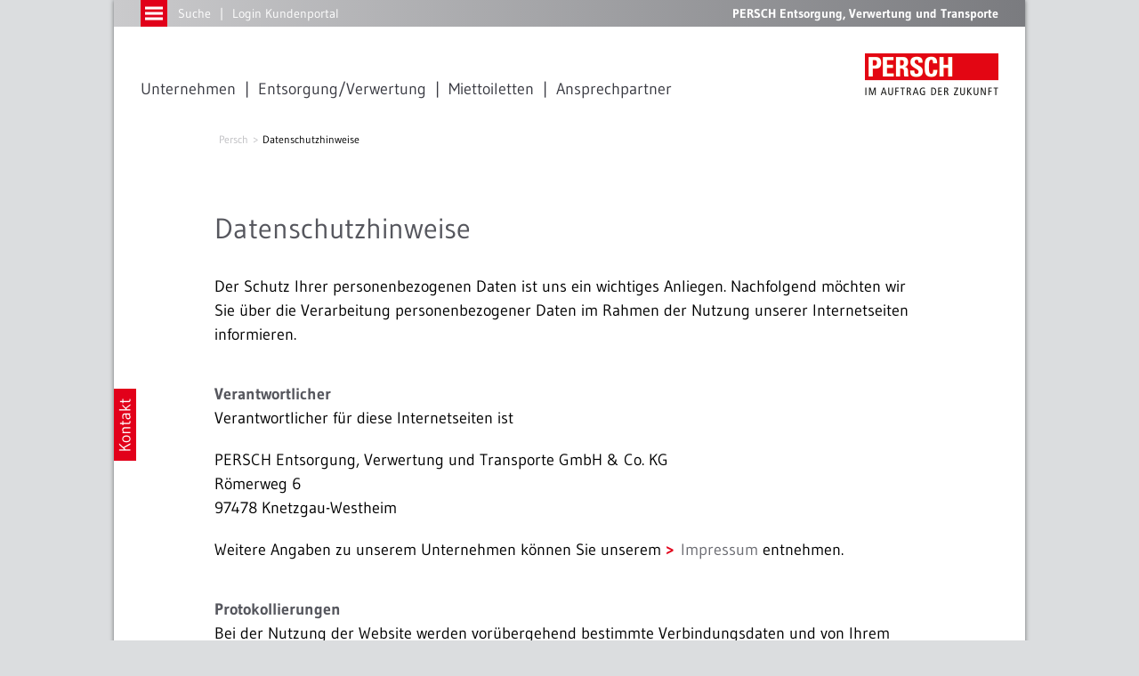

--- FILE ---
content_type: text/html; charset=utf-8
request_url: https://www.persch-container.de/datenschutzhinweise/
body_size: 53207
content:
<!DOCTYPE html>
<html lang="de">
<head>

<meta charset="utf-8">
<!-- 
	Created by Trisinus GmbH & Co. KG – www.trisinus.de

	This website is powered by TYPO3 - inspiring people to share!
	TYPO3 is a free open source Content Management Framework initially created by Kasper Skaarhoj and licensed under GNU/GPL.
	TYPO3 is copyright 1998-2026 of Kasper Skaarhoj. Extensions are copyright of their respective owners.
	Information and contribution at https://typo3.org/
-->

<base href="/">
<link rel="icon" href="/fileadmin/templates/2013/favicons/remondis.ico" type="image/vnd.microsoft.icon">
<title>Datenschutz-Unterrichtung // PERSCH Entsorgung, Verwertung und Transporte</title>
<meta name="generator" content="TYPO3 CMS">
<meta name="description" content="Datenschutz ist uns wichtig. PERSCH Entsorgung behandelt alle Ihre Daten vertraulich und schützt sie vor Missbrauch.">
<meta name="robots" content="INDEX, FOLLOW">
<meta name="twitter:card" content="summary">
<meta name="google-site-verification" content="h2k1N2urJf9uyCr8MyxaR6fVcUpAKfmuc-P2RP3qtnM">


<link rel="stylesheet" href="typo3conf/ext/t3s_locations/res/font_awesome/css/font-awesome.min.css?1738583810" media="all">
<link rel="stylesheet" href="typo3conf/ext/t3s_locations/res/pi2.css?1761043795" media="all">
<link rel="stylesheet" href="typo3conf/ext/t3s_protein/Resources/Public/Css/protein.css?1701184374" media="all">
<link rel="stylesheet" href="typo3temp/assets/css/da3173886d48b93b43299c01164237aa.css?1714382939" media="all">
<link rel="stylesheet" href="typo3conf/ext/slick/Resources/Public/JavaScript/slick-1.9.0/slick/slick.min.css?1705919386" media="all">
<link rel="stylesheet" href="typo3conf/ext/slick/Resources/Public/JavaScript/slick-1.9.0/slick/slick-theme.min.css?1705919386" media="all" if="">
<link rel="stylesheet" href="typo3conf/ext/slick/Resources/Public/CSS/default.min.css?1705919386" media="all">
<link rel="stylesheet" href="fileadmin/templates/2019/ext_templates/hh_video_extender/main.css?1624961397" media="all">
<link rel="stylesheet" href="typo3temp/assets/css/32f6eacc0e603977c36ebc5507291006.css?1714382939" media="all">
<link rel="stylesheet" href="typo3conf/ext/ke_search/Resources/Public/Css/ke_search_pi1.css?1705656432" media="all">







  <meta name="viewport" content="width=device-width, initial-scale=1">
  <link href='/fileadmin/templates/2019/script/fontawesome/css/all.css' rel='stylesheet' type='text/css' media="all">
  <!--<link href="https://vjs.zencdn.net/4.2/video-js.css" rel="stylesheet">-->
  <link href="/fileadmin/templates/2013/script/fancybox/dist/jquery.fancybox.min.css" rel='stylesheet'
  type='text/css'>
  <link href="/fileadmin/templates/2013/css/main.css" rel="stylesheet" type="text/css" media="screen">
  <link media="screen" type="text/css" rel="stylesheet" href="fileadmin/templates/2013/css/rwd1.css">
  <link href="/fileadmin/templates/2013/script/jnice/jNice.css" rel="stylesheet" type="text/css" media="screen">
  <link href="/fileadmin/templates/2013/css/jquery-ui-lightness.css" rel="stylesheet" type="text/css">
  <link href="/fileadmin/templates/2013/css/print.css" rel="stylesheet" type="text/css" media="print">
  <script src="/fileadmin/templates/2013/script/jquery-3.7.1.min.js"></script>
  <!--<script src="/fileadmin/templates/2013/script/jquery-1.12.4.min.js"></script>-->
  <script src="/fileadmin/templates/2013/script/jquery-migrate-1.2.1.min.js"></script>
  <script src="/fileadmin/templates/2013/script/jquery-ui.min.js"></script>
  <script src="/fileadmin/templates/2013/script/fancybox/dist/jquery.fancybox.min.js"></script>
  <script src="/fileadmin/templates/2013/script/picturefill/picturefill.min.js"></script>
  <!--<script src="https://vjs.zencdn.net/4.2/video.js"></script>-->
  <script src="/fileadmin/templates/2013/script/browserDetect-min.js"></script>
  <script src="/fileadmin/templates/2013/script/jnice/jquery.jNice.js"></script>
  <script src="/fileadmin/templates/2013/script/jquery.animate-colors-min.js"></script>
  <script src="/fileadmin/templates/2013/script/modernizr.custom.js"></script>
  <script src="/fileadmin/templates/2013/script/jquery.fittext.js"></script>
  <script src="/fileadmin/templates/2013/script/screenfull.min.js"></script>
  <script src="/fileadmin/templates/2013/script/imageMapResizer.min.js"></script>
  <script src="/fileadmin/templates/2013/script/remondis.js"></script>
  <!--<link href="/fileadmin/flowplayer/skin/minimalist.css" rel="stylesheet" type="text/css">-->
  <!--<script src="/fileadmin/flowplayer/flowplayer.js"></script>--><link media="screen" type="text/css" rel="stylesheet" href="fileadmin/templates/2013/css/zusatz_persch.css"><link rel="stylesheet" type="text/css" href="fileadmin/templates/2013/script/ResponsiveMultiLevelMenu/css/component.css" ><script src="fileadmin/templates/2013/script/ResponsiveMultiLevelMenu/js/modernizr.custom.js" ></script><script src="fileadmin/templates/2013/script/ResponsiveMultiLevelMenu/js/jquery.dlmenu.js" ></script>
<link rel="canonical" href="https://www.persch-container.de/datenschutzhinweise/"/>

</head>
<body id="uid_30385">
<div class="realskiptotopContainer"><a class="realskiptotop"></a></div><div class="dl-menuwrapper" id="dl-menu"><button class="dl-trigger">Open Menu</button><ul class="dl-menu"><li class="nosub menuitemFor_30392"><a href="/">Startseite</a></li><li class="nosub menuitemFor_30395"><a href="/unternehmen/">Unternehmen</a></li><li class="nosub menuitemFor_30396"><a href="/entsorgung-verwertung/">Entsorgung/Verwertung</a></li><li class="nosub menuitemFor_30398"><a href="/miettoiletten/">Miettoiletten</a></li><li class="nosub menuitemFor_30399"><a href="/ansprechpartner/">Ansprechpartner</a></li><li class="nosub menuitemFor_30391"><a href="/standort/">Standort</a></li><li class="nosub menuitemFor_30390"><a href="/karriere/">Karriere</a></li><li class="nosub menuitemFor_30388"><a href="/kontakt/">Kontakt</a></li><li class="nosub menuitemFor_30800"><a href="https://www.remondis-entsorgung.de/agb/" target="_blank">AGB</a></li><li class="nosub menuitemFor_30386"><a href="/impressum/">Impressum</a></li><li class="cur on nosub"><a href="/datenschutzhinweise/">Datenschutzhinweise</a></li><li class="nosub menuitemFor_30387"><a href="/bildnachweise/">Bildnachweise</a></li></ul></div>
		<div class="loadingDiv">
			<div class="cssload-container">
				<div class="cssload-speeding-wheel"></div>
			</div>
		</div>
		<div class="komplettrahmen belayout_8">
			<div class="topzeile_klammer">
				<div class="topzeile">
					<div class="topmenuebutton">
						<a href="javascript:;" title=""><img
								src="/fileadmin/templates/2013/m/topzeile_menuebutton.gif"
								alt="Button für Menü"></a>
					</div>
					<div class="topsuche">
						<ul><li><a href="/suche/">Suche</a></li><li><a href="https://kundenportal.persch-container.de/start" target="_blank" rel="noreferrer">Login Kundenportal</a></li></ul>
					</div>
					<div class="firmierung">
						PERSCH Entsorgung, Verwertung und Transporte
					</div>
				</div>
				<div class="slideoutmenu">
					<div class="slideoutmenuwrapper"><ul><li class="nosub menuitemFor_30392"><a href="/">Startseite</a></li><li class="nosub menuitemFor_30395"><a href="/unternehmen/">Unternehmen</a></li><li class="nosub menuitemFor_30396"><a href="/entsorgung-verwertung/">Entsorgung/Verwertung</a></li><li class="nosub menuitemFor_30398"><a href="/miettoiletten/">Miettoiletten</a></li><li class="nosub menuitemFor_30399"><a href="/ansprechpartner/">Ansprechpartner</a></li><li class="nosub menuitemFor_30391"><a href="/standort/">Standort</a></li><li class="nosub menuitemFor_30390"><a href="/karriere/">Karriere</a></li><li class="nosub menuitemFor_30388"><a href="/kontakt/">Kontakt</a></li><li class="nosub menuitemFor_30800"><a href="https://www.remondis-entsorgung.de/agb/" target="_blank">AGB</a></li><li class="nosub menuitemFor_30386"><a href="/impressum/">Impressum</a></li><li class="cur on nosub"><a href="/datenschutzhinweise/">Datenschutzhinweise</a></li><li class="nosub menuitemFor_30387"><a href="/bildnachweise/">Bildnachweise</a></li></ul></div>
				</div>
				<div class="menuezeile">
					<a href="/"
						title="zur Startseite" class="logo_ro"><img
							src="/fileadmin/templates/2013/logos/logos_ro/persch.png"
							alt="Logo"></a>
					<div class="topmenue">
						<ul><li data-linkId="30395"><a href="/unternehmen/">Unternehmen</a></li><li data-linkId="30396"><a href="/entsorgung-verwertung/">Entsorgung/Verwertung</a></li><li data-linkId="30398"><a href="/miettoiletten/">Miettoiletten</a></li><li data-linkId="30399"><a href="/ansprechpartner/">Ansprechpartner</a></li></ul>
					</div>
				</div>
			</div>
			
			
			<div class="inhaltszeile">
				<div class="breadcrumb">
					
				</div>
				<div id="fahnen_links" class="kontaktbutton kontaktformular"
					data-backgroundOverlay="rgba(75,78,82,0.95)"
					data-linkziel="">
					
					<a href="javascript:;" class="kontaktbuttontrigger"
						title=""><img
							src="/fileadmin/templates/2013/m/button_kontakt.png"
							width="25" height="81" alt=""></a>
					<div class="kontaktoverlay">
						
  
  
      
        



      
      <div id="c374381"
        class="csc-frame csc-frame-custom-60 frame frame-custom-60 custom-60 frame-type-list  frame-layout-0              csc-frame csc-frame-default frame frame-default inhaltsbox_kontakt inhaltsbox_inhalt_weiss                                                   ">
        



        

    
        <header>
            
  
    
        <h2 class="">
          Guter Service beginnt beim ersten Kontakt
        </h2>
      
  


            



            



        </header>
    



        

    
        
				<div class='tx-t3sprotein-plugin tx-t3sprotein-template_Inhaltscontainer'>
					<ul class="multicolumnContainer multicolumnLayout999 clearfix" style="width: 100%;">
    <li style="width: 100%;" class="column column1 columnFirst listItemFirst columnLast listItemLast">
        <div class="columnItems" style=""><div class='item item_1 odd item_ctype_list first'>
  
  
      
        



      
      <div id="c374384"
        class="csc-frame csc-frame-default frame frame-default default frame-type-list  frame-layout-0                                                                 ">
        



        

    



        

    
        <div class="tx-t3sincludephp-pi-include">
         
<script type="module" src="https://www.persch-container.de/fileadmin/php/friendlycaptcha/v2/site.min.js" async defer></script>
<script nomodule src="https://www.persch-container.de/fileadmin/php/friendlycaptcha/v2/site.compat.min.js" async defer></script>

<script>if( typeof window.friendlyVisitor === "undefined" ) { window.friendlyVisitor = "false"; }</script>

<script>
	$(document).ready(
		function() {
			$("input:submit" ).show();
			switchInputlabel(".kontaktformular input[type=text]" );
			switchInputlabel(".kontaktformular input[type=email]" );
			switchInputlabel(".kontaktformular input[type=password]" );
			switchInputlabel(".kontaktformular textarea" );

			// wenn Jnice aktive ist, und die error klasse gesetzt wird, wird das jnice element ebenfalls eingefärbt
			$("form.kontaktformular #Datenschutz.error" ).siblings("span.jNiceCheckbox" ).addClass("error" );

			$("form.kontaktformular .clearfix .selectKontakt > label" ).click(function() {
				switchMandatory( $("#"+$(this).attr("for" ) ).val() );
			});
			$("form.kontaktformular .clearfix .selectKontakt .jNiceWrapper span" ).click(function() {
				switchMandatory( $(this).siblings(".jNiceHidden" ).val() );
			});
			function switchMandatory(value ) {
				switch (value ) {
					case "email":
						/* die Klasse mandatory wird zu den plichtfeldern hinzugefügt */
						$(
							"form.kontaktformular #Name,"		+
							"form.kontaktformular #Vorname,"	+
							"form.kontaktformular #Email,"		+
							"form.kontaktformular #Nachricht"
						)
						.addClass("mandatory" ).removeClass("error" )
						.each(function() {
							if( $(this).attr("placeholder" ).slice(-1) != "*" ) $(this).attr("placeholder", $(this).attr("placeholder" )+"*" )
						});
						//.siblings("label" ).addClass("mandatory_label" ).css("color", "" );
						/* Bei den anderen Feldern wird die Plichtangaben entfernt */
						$(
							"form.kontaktformular #Firma,"		+
							"form.kontaktformular #Adresse,"	+
							"form.kontaktformular #Telefon,"	+
							"form.kontaktformular #PLZ_Ort,"	+
							"form.kontaktformular #Telefax"
						)
						.removeClass("mandatory" ).removeClass("error" )
						.each(function() {
							if( $(this).attr("placeholder" ).slice(-1) == "*" ) $(this).attr("placeholder", $(this).attr("placeholder" ).slice(0, -1) )
						});
						//.siblings("label" ).removeClass("mandatory_label" ).css("color", "" );

						break;
					case "telefon":
						/* die Klasse mandatory wird zu den plichtfeldern hinzugefügt */
						$(
							"form.kontaktformular #Name,"		+
							"form.kontaktformular #Vorname,"	+
							"form.kontaktformular #Telefon,"	+
							"form.kontaktformular #Nachricht"
						)
						.addClass("mandatory" ).removeClass("error" )
						.each(function() {
							if( $(this).attr("placeholder" ).slice(-1) != "*" ) $(this).attr("placeholder", $(this).attr("placeholder" )+"*" )
						});
						//.siblings("label" ).addClass("mandatory_label" ).css("color", "" );
						/* Bei den anderen Feldern wird die Plichtangaben entfernt */
						$(
							"form.kontaktformular #Firma,"		+
							"form.kontaktformular #Adresse,"	+
							"form.kontaktformular #Email,"		+
							"form.kontaktformular #PLZ_Ort,"	+
							"form.kontaktformular #Telefax"
						)
						.removeClass("mandatory" ).removeClass("error" )
						.each(function() {
							if( $(this).attr("placeholder" ).slice(-1) == "*" ) $(this).attr("placeholder", $(this).attr("placeholder" ).slice(0, -1) )
						});
						//.siblings("label" ).removeClass("mandatory_label" ).css("color", "" );

						break;
					case "besuch":
						/* die Klasse mandatory wird zu den plichtfeldern hinzugefügt */
						$(
							"form.kontaktformular #Name,"		+
							"form.kontaktformular #Vorname,"	+
							"form.kontaktformular #Telefon,"	+
							"form.kontaktformular #Email,"		+
							"form.kontaktformular #Nachricht"
						)
						.addClass("mandatory" ).removeClass("error" )
						.each(function() {
							if( $(this).attr("placeholder" ).slice(-1) != "*" ) $(this).attr("placeholder", $(this).attr("placeholder" )+"*" )
						});
						//.siblings("label" ).addClass("mandatory_label" ).css("color", "" );

						break;
				}
			}
		}
	);
</script>
<noscript>You need JavaScript for CAPTCHA verification to submit this form.</noscript>
<form class="kontaktformular niceform" name="kontaktformular" method="post" action="/kontakt/" onsubmit="return mailFriendly2Check(this);">
<fieldset>
	<legend>Kontaktformular</legend>
	<div class="clearfix einleitung">
		<p>Haben Sie Fragen rund um unsere Leistungen? Wir sind gerne für Sie da. <span class="einleitung_lang">Bitte wählen Sie, wie wir uns mit Ihnen in Verbindung setzen sollen, füllen Sie die hierfür notwendigen Felder (mit * gekennzeichnet) aus und klicken Sie anschließend auf „Formular absenden“.</span><span class="einleitung_kurz" style = "display:none;">(*&nbsp;Pflichtfelder)</span></p>
	</div>
	<div class="divider voller_unterer_Abstand nurUtilityOverlay" style = "display:none;"></div>
	<div class="clearfix">
		<div class="fieldwrap radio selectKontakt">
			<p class="viertel_unterer_Abstand">Wie sollen wir Kontakt zu Ihnen aufnehmen?</p>
			<input class="selectKontaktWish" name="kontakt" value = "email" type = "radio" title = "E-Mail" id="kontaktWithEmail" checked="checked" />
			<label for="kontaktWithEmail">E-Mail</label>
			<input class="selectKontaktWish" name="kontakt" value = "telefon" type = "radio" title = "Telefon" id="kontaktWithTelefon"  />
			<label for="kontaktWithTelefon">Telefon</label>
			<input class="selectKontaktWish" name="kontakt" value = "besuch" type = "radio" title = "Besuch" id="kontaktWithBesuch"  />
			<label for="kontaktWithBesuch">Besuch</label>
		</div>
	</div>
	<div class="divider voller_unterer_Abstand nurUtilityOverlay" style = "display:none;"></div>
	<div class="clearfix" style = "margin-top:20px;">
		<div class="clearfix">
			<div class="float_50">
				<div class="fieldwrap text">
					<!--<label for="Name" class="mandatory_label" >Name</label>-->
					<input placeholder="Name*" name="Name" id="Name" type = "text" title = "Name" class="mandatory " value = ""/>
				</div>
			</div>
			<div class="float_50">
				<div class="fieldwrap text">
					<!--<label for="Vorname" class="mandatory_label" >Vorname</label>-->
					<input placeholder="Vorname*" name="Vorname" id="Vorname" title = "Vorname" type = "text" class="mandatory " value = ""/>
				</div>
			</div>
		</div>
		<div class="clearfix">
			<div class="float_50">
				<div class="fieldwrap text">
					<!--<label for="Firma" >Redaktion/Firma</label>-->
					<input placeholder="Redaktion/Firma" name="Firma"  id="Firma" type = "text" value = ""/>
				</div>
			</div>
			<div class="float_50">
				<div class="fieldwrap text">
					<!--<label for="Email" class="mandatory_label " >E-Mail</label>-->
					<input placeholder="E-Mail*" name="Email" id="Email" type = "email" class="email mandatory " value = ""/>
				</div>
			</div>
		</div>
		<div class="clearfix">
			<div class="float_50">
				<div class="fieldwrap text">
					<!--<label for="Adresse">Straße/Hausnummer</label>-->
					<input placeholder="Straße/Hausnummer" name="Adresse" id="Adresse" type = "text" value = ""/>
				</div>
			</div>
			<div class="float_50" style = "margin-right:0;">
				<div class="fieldwrap text">
					<!--<label for="PLZ_Ort">PLZ/Ort</label>-->
					<input placeholder="PLZ/Ort" name="PLZ_Ort" id="PLZ_Ort" type = "text" class="" value = ""/>
				</div>
			</div>
		</div>
		<div class="clearfix ">
			<div class="float_50">
				<div class="fieldwrap text">
					<!--<label for="Telefon" class="" >Telefon</label>-->
					<input placeholder="Telefon" name="Telefon" id="Telefon" class="" type = "text" value = ""/>
				</div>
			</div>
			<div class="float_50 faxwrap">
				<div class="fieldwrap text">
					<!--<label for="Telefax" >Telefax</label>-->
					<input placeholder="Telefax" name="Telefax" class="" id="Telefax" type = "text" value = ""/>
				</div>
			</div>
		</div>
		<div class="nofloat">
			<div class="fieldwrap text sprechblase">
				<!--<label for="Nachricht" class="mandatory_label" >Ihre Nachricht</label>-->
				<textarea placeholder="Ihre Nachricht*" name="Nachricht" class="mandatory " id="Nachricht"></textarea>
				<input type = "text" name="remondis_website" style = "display:none" tabindex="-1" autocomplete = "off">
			</div>
		</div>
		<div class="divider voller_unterer_Abstand nurUtilityOverlay" style = "display:none;"></div>
		<div style = "margin-top:40px;">
			<p>
				Die von Ihnen angegebenen Daten werden ausschließlich im Zusammenhang mit der Kontaktaufnahme
				verwendet. Die Daten werden insbesondere nicht veröffentlicht. Im Übrigen gelten unsere <a href="/datenschutzhinweise/" >Datenschutzhinweise</a>
			</p>
		</div>
		<div class="divider voller_unterer_Abstand nurUtilityOverlay" style = "display:none;"></div>
		<noscript>You need JavaScript for CAPTCHA verification to submit this form.</noscript>
		<div class="frc-captcha" data-sitekey="FCMI2B7DKHIL8QSM" data-api-endpoint="eu"></div>
		<div style = "margin-block-start:40px;">
			<input type = "hidden" name="step" value = "1" />
			<input name="" type = "submit" value = "&gt; Formular absenden" title = "Formular absenden" style = "display:none;" />
		</div>
	</div>
</fieldset>
</form>

     </div>
     
    


        
          



        
      </div>
    

</div><div class='item item_2 even item_ctype_div'>
  
  
      
        



      
      <div id="c374383"
        class="csc-frame csc-frame-default frame frame-default default frame-type-div csc-divider frame-layout-0                                                                 ">
        



        
        
	<div class="divider voller_unterer_Abstand">
		<hr class="ce-div" />
	</div>

        
          



        
      </div>
    

</div><div class='item item_3 odd item_ctype_list last'>
  
  
      
        



      
      <div id="c374382"
        class="csc-frame csc-frame-default frame frame-default default frame-type-list  frame-layout-0                                                                 ">
        



        

    



        

    
        <div class="tx-t3slocations-pi2">
         <div class='locations_pi2_p_2013' id='loc_4748' style='margin-bottom:var(--voller_unterer_Abstand);'><div>PERSCH Entsorgung, Verwertung und Transporte GmbH & Co. KG</div><div>Römerweg 6</div><div>97478 Knetzgau</div><div>Deutschland</div><div><a href='tel:+4995273369-0'>T +49 9527 3369-0</a></div><div><a href="#" data-mailto-token="nbjmup+jogpAqfstdi.dpoubjofs/ef" data-mailto-vector="1">E-Mail</a></div></div>
     </div>
     
    


        
          



        
      </div>
    

</div></div>
    </li>
</ul>

				</div>
			
    


        
          



        
      </div>
    


					</div>
				</div>
				<!--TYPO3SEARCH_begin-->
				<div class="redaktionell">
					<!--TYPO3SEARCH_end--><div class="csc-frame csc-frame-default frame frame-default megabread-container"><ul class="megabread"><li class="nh_0"><a href="/">Persch</a></li><li class="cur nh_0"><a href="/datenschutzhinweise/">Datenschutzhinweise</a></li></ul><ul class="sublevel sublevel_0" style="display:none;"><li class="nh_0"><a href="/">Startseite</a></li><li class="nh_0"><a href="/unternehmen/">Unternehmen</a></li><li class="nh_0"><a href="/entsorgung-verwertung/">Entsorgung/Verwertung</a></li><li class="nh_0"><a href="/miettoiletten/">Miettoiletten</a></li><li class="nh_0"><a href="/ansprechpartner/">Ansprechpartner</a></li><li class="nh_0"><a href="/standort/">Standort</a></li><li class="nh_0"><a href="/karriere/">Karriere</a></li><li class="nh_0"><a href="/kontakt/">Kontakt</a></li><li class="nh_0"><a href="https://www.remondis-entsorgung.de/agb/" target="_blank">AGB</a></li><li class="nh_0"><a href="/impressum/">Impressum</a></li><li class="on nh_0"><a href="/datenschutzhinweise/">Datenschutzhinweise</a></li><li class="nh_0"><a href="/bildnachweise/">Bildnachweise</a></li></ul></div><!--TYPO3SEARCH_begin-->
  
  
      
        



      
      <div id="c475395"
        class="csc-frame csc-frame-default frame frame-default default frame-type-text  frame-layout-0                                                                 ">
        



        

    



        
		<p></p><h2>Datenschutzhinweise</h2><p>Der Schutz Ihrer personenbezogenen Daten ist uns ein wichtiges Anliegen. Nachfolgend möchten wir Sie über die Verarbeitung personenbezogener Daten im Rahmen der Nutzung unserer Internetseiten informieren.</p><h4>Verantwortlicher</h4><p class="halber_unterer_Abstand">Verantwortlicher für diese Internetseiten ist</p><p class="halber_unterer_Abstand">PERSCH Entsorgung, Verwertung und Transporte GmbH &amp; Co. KG<br>Römerweg 6<br>97478 Knetzgau-Westheim</p><p>Weitere Angaben zu unserem Unternehmen können Sie unserem <a href="/impressum/" class="textlink">Impressum</a> entnehmen.</p><h4>Protokollierungen</h4><p class="halber_unterer_Abstand">Bei der Nutzung der Website werden vorübergehend bestimmte Verbindungsdaten und von Ihrem Internetbrowser bereitgestellte Daten gespeichert. Zum Betrieb der Internetseite werden folgende Daten protokolliert:</p><ul>	<li>IP-Adresse des aufrufenden Rechners</li>	<li>Betriebssystem des aufrufenden Rechners</li>	<li>Browser-Version des aufrufenden Rechners</li>	<li>Name der abgerufenen Datei</li>	<li>Datum und Uhrzeit des Abrufs</li>	<li>Übertragene Datenmenge</li>	<li>Verweisende URL</li>	<li>Verbindungsprotokollierung</li></ul><p>Soweit diese Informationen personenbezogen sind, verwenden wir diese nur zum Zweck des Betriebs der Website und zur Wahrung der Vertraulichkeit und Integrität der mit unseren IT-Systemen verarbeiteten personenbezogenen Daten (inklusive für technische Zwecke der Netzwerkkommunikation, zur Fehler- und Störungserkennung sowie zur Abwehr von Angriffen). Rechtsgrundlage für diese Datenverarbeitung ist Art. 6 f Abs. 1 lit. f DSGVO.<br><br>Die IP-Adresse wird nach dem Beenden der Sitzung anonymisiert gespeichert.<br><br>Darüber hinaus verwendet REMONDIS diese Informationen über das Nutzungsverhalten in anonymisierter Form zum Zweck der bedarfsgerechten Gestaltung und Verbesserung der Website. Mehr Informationen hierzu finden Sie im Abschnitt "Cookies".</p><h4>Ihre Rechte als betroffene Person</h4><p class="halber_unterer_Abstand">Auf Anfrage werden wir Ihnen schriftlich oder elektronisch darüber Auskunft erteilen, ob und welche Daten zu Ihrer Person bei uns gespeichert sind (Art. 15 DSGVO) sowie Ihre Eingaben zur Löschung (Art. 17 DSGVO), Berichtigung (Art. 16 DSGVO), Einschränkung der Verarbeitung (Art. 18 DSGVO) sowie Übertragung (Art. 20 DSGVO) Ihrer personenbezogenen Daten prüfen und bei Vorliegen der Voraussetzungen durchführen. Bitte wenden Sie sich hierzu an:</p><p class="halber_unterer_Abstand">REMONDIS GmbH &amp; Co. KG<br>- Datenschutzbeauftragte -<br>Pasteurstr. 22<br>80999 München<br><a href="#" data-mailto-token="nbjmup+ebufotdivuaAsfnpoejt/ef" data-mailto-vector="1">datenschutz-sued@remondis.de</a></p><p>Das Gleiche gilt, falls Sie eine Einwilligung zur Erhebung oder Verwendung personenbezogener Daten erteilt haben und diese widerrufen möchten. Eine solche Einwilligung können Sie jederzeit mit Wirkung für die Zukunft per E-Mail oder Brief widerrufen.</p><h4>Beschwerderecht</h4><p>Soweit Sie der Ansicht sind, dass die Verarbeitung Ihrer personenbezogenen Daten rechtswidrig erfolgt, können Sie sich bei einer Aufsichtsbehörde beschweren. Eine Liste der Datenschutzbeauftragten sowie deren Kontaktdaten können Sie folgendem Link entnehmen: <a href="https://www.bfdi.bund.de/DE/Infothek/Anschriften_Links/anschriften_links-node.html" target="_blank" class="textlink" rel="noreferrer">https://www.bfdi.bund.de/DE/Infothek/Anschriften_Links/anschriften_links-node.html</a>.</p><h4>Kontaktformular/Infobestellungen</h4><p class="halber_unterer_Abstand">Im Interesse der Kommunikation mit Kunden und Interessenten bieten wir auf unserer Internetseite ein Kontaktformular an, über das Sie Informationen zu unseren Produkten anfordern oder allgemein Kontakt aufnehmen können. Neben den freiwilligen Angaben und Ihrem Nachrichteninhalt verlangen wir die Angabe folgender Informationen von Ihnen:</p><p class="halber_unterer_Abstand">Anrede<br>Name<br>Vorname<br>E-Mail-Adresse</p><p>Wir benötigen diese Angaben, um Ihre Anfrage zu bearbeiten, Sie korrekt anzusprechen und Ihnen eine Antwort zukommen zu lassen. Anfragen, die über das Kontaktformular eingehen, werden als E-Mail gespeichert und regelmäßig dahingehend überprüft, ob Daten gelöscht werden können. Sollten Daten im Rahmen einer Kunden- oder Interessentenbeziehung nicht weiter erforderlich sein oder ein entgegenstehendes Interesse des Kunden überwiegen, werden wir die betreffenden Daten nach spätestens 180 Tagen löschen, sofern dem keine gesetzlichen Aufbewahrungspflichten entgegenstehen. Rechtsgrundlage für diese Datenverarbeitung ist Art. 6 Abs. 1 lit. f) DSGVO. Soweit die Kontaktaufnahme zur Anbahnung von Vertragsbeziehungen erfolgt, ist die Rechtsgrundlage Art. 6 Abs.1 lit.b) DSGVO.</p><h4>Datenübermittlung an Dritte und außerhalb der EU</h4><p class="halber_unterer_Abstand">Wir übermitteln Ihre personenbezogenen Daten nur dann an Dritte, wenn Sie in die Übermittlung eingewilligt haben, die Übermittlung zur Durchführung der Angebote oder Services, die Sie in Anspruch nehmen wollen, notwendig ist, oder wenn sonst eine gesetzliche Übermittlungsbefugnis vorliegt und die Wahrung Ihrer schutzwürdigen Interessen sichergestellt ist.</p><p class="halber_unterer_Abstand">Mit Ausnahme der Verwendung von Google Fonts und Google Maps werden keine von uns erhobenen personenbezogenen Daten in einem Drittstaat verarbeitet. Anbieter dieser Dienste ist die Google Inc., 1600 Amphitheatre Parkway, Mountain View, CA 94043, USA.</p><p class="halber_unterer_Abstand">Hinsichtlich des Einsatzes von Google Fonts und Google Maps wird ein angemessenes Datenschutzniveau von Google Inc. im Rahmen seiner Teilnahme am sog. „Privacy Shield“ und den von Google zu Datenschutz und Datensicherheit in der EU getroffenen Maßnahmen gewährleistet. Siehe hierzu auch Hinweise zu Google Fonts und Google Maps.</p><p>Die nachfolgende Darstellung bietet eine Übersicht von Drittanbietern sowie ihrer Inhalte, nebst Links zu deren Datenschutzerklärungen, welche weitere Hinweise zur Verarbeitung von Daten und, z.T. bereits hier genannt, Widerspruchsmöglichkeiten (sog. Opt-Out) enthalten:</p><h4>Google Web Fonts</h4><p class="halber_unterer_Abstand">Zur einheitlichen Darstellung von Schriftarten nutzen wir so genannte Web Fonts, die von Google bereitgestellt werden. Beim Aufruf einer Seite lädt Ihr Browser die benötigten Web Fonts in Ihren Browsercache, um Texte und Schriftarten korrekt anzuzeigen. Zu diesem Zweck muss der von Ihnen verwendete Browser Verbindung zu den Servern von Google aufnehmen. Hierdurch erlangt Google Kenntnis darüber, dass über Ihre IP-Adresse unsere Website aufgerufen wurde. Die Nutzung von Google Web Fonts erfolgt im Interesse einer einheitlichen und ansprechenden Darstellung unserer Online-Angebote. Rechtsgrundlage ist Art. 6 Abs. 1 lit. f DSGVO.</p><p>Weitere Informationen zu Google Web Fonts finden Sie in der Datenschutzerklärung von Google: <a href="https://www.google.com/policies/privacy/" target="_blank" class="textlink" rel="noreferrer">https://www.google.com/policies/privacy/</a>.<br>Sie können Ihren Browser so einstellen, dass die Schriften nicht von den Google-Servern geladen<br>werden (z.B. durch die Installation von Add-Ons). Falls Ihr Browser die Google Fonts nicht unterstützt oder Sie den Zugriff auf die Google-Server unterbinden, wird der Text in der Standardschrift des Systems angezeigt. Bitte beachten Sie, dass unsere Website damit nicht mehr unserem Screendesign entspricht.</p><h4>Google Maps</h4><p class="halber_unterer_Abstand">Im Interesse einer ansprechenden Darstellung unserer Online-Angebote und einer leichten Auffindbarkeit der von uns auf der Website angegebenen Orte nutzen wir über eine API den Kartendienst Google Maps. Zur Nutzung der Funktionen von Google Maps ist es notwendig, Ihre IP Adresse zu speichern. Diese Informationen werden in der Regel an einen Server von Google in den USA übertragen und dort gespeichert. Rechtsgrundlage ist Art. 6 Abs. 1 lit. f DSGVO.</p><p class="halber_unterer_Abstand">Mehr Informationen zum Umgang mit Nutzerdaten finden Sie in der Datenschutzerklärung von Google: <a href="https://www.google.de/intl/de/policies/privacy/" target="_blank" class="textlink" rel="noreferrer">https://www.google.de/intl/de/policies/privacy/</a>.</p><p>Wenn Sie mit der künftigen Übermittlung Ihrer Daten an Google im Rahmen der Nutzung von Google Maps nicht einverstanden sind, besteht die Möglichkeit, den Webdienst von Google Maps vollständig zu deaktivieren, indem Sie die Anwendung JavaScript in Ihrem Browser ausschalten. Google Maps und damit auch die Kartenanzeige auf dieser Internetseite kann dann nicht genutzt werden. Bitte beachten Sie, dass bei einer Deaktivierung von JavaScript auch andere Funktionen, die wir Ihnen auf unserer Website bieten möchten, nicht mehr funktionieren.</p><h4>Matomo</h4><p>Auf unseren Webseiten verwenden wir eine auf unseren eigenen Servern implementierte Version von Matomo. Hierbei handelt es sich um eine Open-Source-Analysesoftware zum Zweck der statistischen Auswertung der Besucherzugriffe. Anhand dieser Auswertung möchten wir insbesondere nachvollziehen, welche unserer Seiten wie oft aufgerufen werden, nicht jedoch nachvollziehen, von wem diese aufgerufen werden. Die Implementation von Matomo auf unserem Server nutzt keine Cookies. Wir speichern ausschließlich anonymisierte Nutzerdaten zur Erhebung allgemeiner statistischer Werte, ohne das Nutzerverhalten umfassend zu analysieren. Eine umfassende Analyse des Nutzerverhaltens ist aufgrund der anonymisiert erhobenen Daten auch nicht möglich. Die im Server Log-In übermittelte IP-Adresse wird noch vor der Übermittlung an die Matomo-Installation auf unserem Server anonymisiert und durch eine zufällige IP-Adresse ersetzt. Eine Nachverfolgung der IP-Adresse anhand der anonymisierten Daten ist nicht möglich, da zeitliche Einträge bei der Matomo-Installation randomisiert werden.</p><h4>Cookies</h4><p class="halber_unterer_Abstand">Bei Cookies handelt es sich um kleine Textdateien, die durch Ihren Browser auf Ihrer Festplatte gespeichert werden. Wir verwenden auch sogenannte Session-Cookies. Diese dienen dazu, eine eindeutige Verbindung zwischen Ihnen und unserer Internetpräsenz herzustellen. Dafür wird lediglich eine zufällige Zahl gespeichert. Der Session-Cookie wird beim Schließen des Browsers automatisch entfernt.</p><p class="halber_unterer_Abstand">Falls Sie keine Cookies auf Ihrem Computer (oder einem anderen Gerät) zulassen möchten, können Sie diese in Ihrem Internet-Browser deaktivieren. Allerdings kann dies die Benutzerfreundlichkeit und Funktionalität der Website beeinträchtigen. Rechtsgrundlage für die Datenverarbeitung durch Cookies zum Zwecke des Betriebs der Internetseite ist Art. 6 Abs. 1 lit. f DSGVO.</p><p class="halber_unterer_Abstand">Unsere Website nutzt die folgenden Cookies:</p><p><strong>Fe_typo_user</strong><br>Session-Cookie für das Typo3-Benutzer-Management<br>Dieser Cookie ist nur für die Webadministratoren relevant. Es werden keine personenbezogenen Daten verarbeitet.</p><p><strong>PHPSESSID</strong><br>Session-Cookie für den Betrieb einer PHP-Website<br>Er dient der Wiedererkennung Ihres Browsers für diverse Zwecke (beispielsweise für das Merken Ihrer Spracheinstellung). Speicherdauer: solange das Browserfenster geöffnet ist.</p><p><strong>retinaSupport</strong><br>Der Cookie merkt sich, ob Ihr Bildschirm eine Retina-Auflösung hat.<br>Speicherdauer: 4 Wochen.</p><p><strong>i18next</strong><br>Session-Cookie für Zwecke der Animation auf der Startseite. Es werden keine personenbezogenen Daten gespeichert.</p><p><strong>cookieconsent_status </strong><br>Dieser Cookie wird erstellt, wenn man in der Website auf den Bestätigungslink des allgemeinen Cookie-Hinweises klickt. Damit merkt sich die Applikation, dass der Hinweis in der nächsten Seite nicht erneut angezeigt werden soll.</p>

        
          



        
      </div>
    


  
  
      
        



      
      <div id="c374368"
        class="csc-frame csc-frame-default frame frame-default default frame-type-div csc-divider frame-layout-0                                                                 ">
        



        
        
	<div class="divider voller_unterer_Abstand">
		<hr class="ce-div" />
	</div>

        
          



        
      </div>
    


				</div>
				<!--TYPO3SEARCH_end-->
			</div>
			<div class="totop_print">
				<div class="extotop">
					<!--<a href="#"><img src="m/totop_menuebutton.png" alt=""></a>--><span>
						<strong>PERSCH Entsorgung, Verwertung und Transporte GmbH & Co. KG</strong> // Ein Unternehmen der REMONDIS-Gruppe
					</span>
				</div>
				<div class="bookmark_print">
					<div class="socialbuttons" style="display:none;">
						
					</div>
					<div class="bookmark" id="bookmarklink">
						
					</div>
					<div class="print"></div>
				</div>
			</div>
			<div id="pagefooter"></div>
			<div class="zusatzmenue">
				<span class="zusatzmenueExtralinks"><a href="https://www.remondis-entsorgung.de/agb/" target="_blank" class="wie_h4 mitLink keinpfeil" data-box_id="0">AGB</a><a href="/impressum/" class="wie_h4 mitLink keinpfeil" data-box_id="0">Impressum</a><a href="/datenschutzhinweise/" class="wie_h4 mitLink keinpfeil" data-box_id="0">Datenschutzhinweise</a><a href="https://remondis-whistleblower-policy.de/" target="_blank" class="wie_h4 mitLink keinpfeil" data-box_id="0">Whistleblower Policy</a><a href="http://www.remondis.de" target="_blank" class="wie_h4 mitLink keinpfeil" data-box_id="0">REMONDIS-Gruppe</a></span>
  
  
      
        



      
      <div id="c374359"
        class="csc-frame csc-frame-default frame frame-default default frame-type-list  frame-layout-0                                                                 ">
        



        



        

    
        <ul class="multicolumnContainer multicolumnLayout802 clearfix" style="width: 100%;">
    <li style="width: 100%;" class="column column1 columnFirst listItemFirst">
        <div class="columnItems" style=""><div class='item item_1 odd item_ctype_list first last'>
  
  
      
        



      
      <div id="c374361"
        class="csc-frame csc-frame-default frame frame-default default frame-type-list  frame-layout-0                                                                 ">
        



        

    
        <header>
            
  
    
        <h4 class="">
          Suche
        </h4>
      
  


            



            



        </header>
    



        

    
        <div class="tx-kesearch-pi1">
  
	<form method="get" id="form_kesearch_pi1" name="form_kesearch_pi1" action="/suche/">
		
		

		<fieldset class="kesearch_searchbox">
			
			
			

			<div class="kesearchbox">
				<input type="search" id="ke_search_sword" name="tx_kesearch_pi1[sword]"
					value="" placeholder="Suchbegriff"
					
					minlength="3" />
				<input type="image" id="kesearch_submit" src="typo3conf/ext/ke_search/res/img/kesearch_submit.png" alt=" " class="submit" />
				<div class="clearer">&nbsp;</div>
			</div>

			
				<input id="kesearchpagenumber" type="hidden" name="tx_kesearch_pi1[page]" value="1" />
			
			<input id="resetFilters" type="hidden" name="tx_kesearch_pi1[resetFilters]" value="0" />
			
			

			

			<span class="resetbutt"><a href="/suche/" class="resetButton"><span>
						Eingaben löschen
					</span></a></span>
			<span class="submitbutt"><input type="submit"
					value="Finden" /></span>
		</fieldset>
	</form>

</div>

    


        
          



        
      </div>
    

</div></div>
    </li>
    <li style="width: 100%;" class="column column2">
        <div class="columnItems" style=""></div>
    </li>
    <li style="width: 100%;" class="column column3 columnLast listItemLast">
        <div class="columnItems" style=""><div class='item item_1 odd item_ctype_menu_sitemap_pages first last'>
  
  
      
        



      
      <div id="c374360"
        class="csc-frame csc-frame-default frame frame-default default frame-type-menu_sitemap_pages  frame-layout-0                                                                 ">
        



        

    
        <header>
            
  
    
        <h4 class="">
          Sitemap
        </h4>
      
  


            



            



        </header>
    



        

	

	
		<ul class="linkliste">
			
				<li class=" ">
					<a href="/" title="Startseite">
						<span>Startseite</span>
					</a>
					

	


				</li>
			
				<li class=" ">
					<a href="/unternehmen/" title="Unternehmen">
						<span>Unternehmen</span>
					</a>
					

	


				</li>
			
				<li class=" ">
					<a href="/entsorgung-verwertung/" title="Entsorgung/Verwertung">
						<span>Entsorgung/Verwertung</span>
					</a>
					

	


				</li>
			
				<li class=" ">
					<a href="/miettoiletten/" title="Miettoiletten">
						<span>Miettoiletten</span>
					</a>
					

	


				</li>
			
				<li class=" ">
					<a href="/ansprechpartner/" title="Ansprechpartner">
						<span>Ansprechpartner</span>
					</a>
					

	


				</li>
			
				<li class=" ">
					<a href="/standort/" title="Standort">
						<span>Standort</span>
					</a>
					

	


				</li>
			
				<li class=" ">
					<a href="/karriere/" title="Karriere">
						<span>Karriere</span>
					</a>
					

	


				</li>
			
				<li class=" ">
					<a href="/kontakt/" title="Kontakt">
						<span>Kontakt</span>
					</a>
					

	


				</li>
			
				<li class=" ">
					<a href="https://www.remondis-entsorgung.de/agb/" target="_blank" title="AGB">
						<span>AGB</span>
					</a>
					

	


				</li>
			
				<li class=" ">
					<a href="/impressum/" title="Impressum">
						<span>Impressum</span>
					</a>
					

	


				</li>
			
				<li class=" current  active">
					<a href="/datenschutzhinweise/" title="Datenschutzhinweise">
						<span>Datenschutzhinweise</span>
					</a>
					

	


				</li>
			
				<li class=" ">
					<a href="/bildnachweise/" title="Bildnachweise">
						<span>Bildnachweise</span>
					</a>
					

	


				</li>
			
		</ul>
	




        
          



        
      </div>
    

</div></div>
    </li>
</ul>
    


        
          



        
      </div>
    


  
  
      
        



      
      <div id="c374358"
        class="csc-frame csc-frame-default frame frame-default default frame-type-div csc-divider frame-layout-0                                                                 ">
        



        
        
	<div class="divider voller_unterer_Abstand">
		<hr class="ce-div" />
	</div>

        
          



        
      </div>
    


  
  
      
        



      
      <div id="c374348"
        class="csc-frame csc-frame-default frame frame-default default frame-type-list  frame-layout-0                                                                 ">
        



        

    



        

    
        <ul class="multicolumnContainer multicolumnLayout803 clearfix" style="width: 100%;">
    <li style="width: 100%;" class="column column1 columnFirst listItemFirst">
        <div class="columnItems" style=""><div class='item item_1 odd item_ctype_image first'>
  
  
      
        



      
      <div id="c374351"
        class="csc-frame csc-frame-default frame frame-default default frame-type-image  frame-layout-0                                                                 ">
        



        

    



        
    
            <div class="ce-image ce-textpic ce-center ce-above">
                

    <div class="ce-gallery" data-ce-columns="1" data-ce-images="1">
        
            <div class="ce-outer">
                <div class="ce-inner">
        
        
            <div class="ce-row">
                
                    
                        <div class="ce-column">
                            

        
<figure class="image">
    
            
                    
<img class="image-embed-item" src="fileadmin/templates/2013/img/teasermenu_icons/footer_icon_formular.png" width="100" height="94" loading="lazy" alt="" />


                
        
    
</figure>


    


                        </div>
                    
                
            </div>
        
        
                </div>
            </div>
        
    </div>



            </div>
        

        
          



        
      </div>
    

</div><div class='item item_2 even item_ctype_div'>
  
  
      
        



      
      <div id="c374350"
        class="csc-frame csc-frame-default frame frame-default default frame-type-div csc-divider frame-layout-0                                                                 ">
        



        
        
	<div class="divider voller_unterer_Abstand">
		<hr class="ce-div" />
	</div>

        
          



        
      </div>
    

</div><div class='item item_3 odd item_ctype_list last'>
  
  
      
        



      
      <div id="c374349"
        class="csc-frame csc-frame-default frame frame-default default frame-type-list  frame-layout-0                                                                 ">
        



        

    



        

    
        <div class="tx-t3sincludephp-pi-include">
         <div id="kontaktfooteranchor"></div>
<script type="module" src="https://www.persch-container.de/fileadmin/php/friendlycaptcha/v2/site.min.js" async defer></script>
<script nomodule src="https://www.persch-container.de/fileadmin/php/friendlycaptcha/v2/site.compat.min.js" async defer></script>
<script>if( typeof window.friendlyVisitor === "undefined" ) { window.friendlyVisitor = "false"; }</script>
<script>
	$(document).ready(function() {
		$("input:submit").show();
		switchInputlabel(".kontaktformular input[type=text]");
		switchInputlabel(".kontaktformular input[type=email]");
		switchInputlabel(".kontaktformular input[type=password]");
		switchInputlabel(".kontaktformular textarea");
		$("#Footer_Email").blur(function() {
			if( $(this).val().length > 0) {
				$(".footer_captcha").slideDown();
			}
		});
	});
</script>
<noscript>You need JavaScript for CAPTCHA verification to submit this form.</noscript>
<h2>Schreiben Sie uns</h2>
<form id="kontaktfooter" class="kontaktformular niceform" name="kontaktformular" method="post" action="/datenschutzhinweise/#kontaktfooteranchor" onsubmit="return mailFriendly2Check(this);">
	<fieldset>
		<div class="clearfix">
			<div class="nofloat">
				<div class="fieldwrap text">
					<!--<label for="Footer_Name">Name/Vorname</label>-->
					<input placeholder="Name/Vorname" name="Footer_Name" id="Footer_Name" type = "text" title = "Name" value = ""/>
				</div>
			</div>
			<div class="nofloat">
				<div class="fieldwrap text">
					<!--<label for="Footer_Email" >E-Mail*</label>-->
					<input placeholder="E-Mail*" name="Footer_Email" id="Footer_Email" type = "email" class="mandatory email " value = ""/>
				</div>
			</div>
			<div class="nofloat">
				<div class="fieldwrap text">
					<!--<label for="Footer_Nachricht" >Nachricht*</label>-->
					<textarea placeholder="Nachricht*" class="mandatory  " name="Footer_Nachricht" id="Footer_Nachricht"></textarea>
					<input type = "text" name="remondis_website" style = "display:none" tabindex="-1" autocomplete = "off">
				</div>
			</div>
			
			<div class="frc-captcha" data-sitekey="FCMI2B7DKHIL8QSM" data-api-endpoint="eu"></div>
			<div>
				<input type = "hidden" name="footerstep" value = "1" />
				<input type = "submit" value = "&gt; Senden" title = "Formular absenden" style = "display:none;" />
			</div>
		</div>
	</fieldset>
</form>

     </div>
     
    


        
          



        
      </div>
    

</div></div>
    </li>
    <li style="width: 100%;" class="column column2">
        <div class="columnItems" style=""><div class='item item_1 odd item_ctype_image first'>
  
  
      
        



      
      <div id="c374357"
        class="csc-frame csc-frame-default frame frame-default default frame-type-image  frame-layout-0                                                                 ">
        



        

    



        
    
            <div class="ce-image ce-textpic ce-center ce-above">
                

    <div class="ce-gallery" data-ce-columns="1" data-ce-images="1">
        
            <div class="ce-outer">
                <div class="ce-inner">
        
        
            <div class="ce-row">
                
                    
                        <div class="ce-column">
                            

        
<figure class="image">
    
            
                    
<img class="image-embed-item" src="fileadmin/templates/2013/img/teasermenu_icons/footer_icon_info.png" width="86" height="94" loading="lazy" alt="" />


                
        
    
</figure>


    


                        </div>
                    
                
            </div>
        
        
                </div>
            </div>
        
    </div>



            </div>
        

        
          



        
      </div>
    

</div><div class='item item_2 even item_ctype_div'>
  
  
      
        



      
      <div id="c374356"
        class="csc-frame csc-frame-default frame frame-default default frame-type-div csc-divider frame-layout-0                                                                 ">
        



        
        
	<div class="divider voller_unterer_Abstand">
		<hr class="ce-div" />
	</div>

        
          



        
      </div>
    

</div><div class='item item_3 odd item_ctype_text last'>
  
  
      
        



      
      <div id="c374355"
        class="csc-frame csc-frame-default frame frame-default default frame-type-text  frame-layout-0                                                                 ">
        



        

    
        <header>
            
  
    
        <h2 class="">
          Mehr erfahren
        </h2>
      
  


            



            



        </header>
    



        
		<p><a href="/ansprechpartner/">Ansprechpartner</a><br><a href="/karriere/">Karriere</a><br><a href="/standort/">Standort</a><br><a href="https://www.remondis.de" target="_blank">REMONDIS-Gruppe</a></p>

        
          



        
      </div>
    

</div></div>
    </li>
    <li style="width: 100%;" class="column column3 columnLast listItemLast">
        <div class="columnItems" style=""><div class='item item_1 odd item_ctype_image first'>
  
  
      
        



      
      <div id="c374354"
        class="csc-frame csc-frame-default frame frame-default default frame-type-image  frame-layout-0                                                                 ">
        



        

    



        
    
            <div class="ce-image ce-textpic ce-center ce-above">
                

    <div class="ce-gallery" data-ce-columns="1" data-ce-images="1">
        
            <div class="ce-outer">
                <div class="ce-inner">
        
        
            <div class="ce-row">
                
                    
                        <div class="ce-column">
                            

        
<figure class="image">
    
            
                    
<img class="image-embed-item" src="fileadmin/templates/2013/img/teasermenu_icons/icon_kontakt.png" width="112" height="94" loading="lazy" alt="" />


                
        
    
</figure>


    


                        </div>
                    
                
            </div>
        
        
                </div>
            </div>
        
    </div>



            </div>
        

        
          



        
      </div>
    

</div><div class='item item_2 even item_ctype_div'>
  
  
      
        



      
      <div id="c374353"
        class="csc-frame csc-frame-default frame frame-default default frame-type-div csc-divider frame-layout-0                                                                 ">
        



        
        
	<div class="divider voller_unterer_Abstand">
		<hr class="ce-div" />
	</div>

        
          



        
      </div>
    

</div><div class='item item_3 odd item_ctype_list last'>
  
  
      
        



      
      <div id="c374352"
        class="csc-frame csc-frame-default frame frame-default default frame-type-list  frame-layout-0                                                                 ">
        



        

    
        <header>
            
  
    
        
          
  
    
        <h2 class="">
          Kontakt
        </h2>
      
  


        
      
  


            



            



        </header>
    



        

    
        <div class="tx-t3slocations-pi2">
         <div class='locations_pi2_p_2013' id='loc_4748' style='margin-bottom:var(--voller_unterer_Abstand);'><div>PERSCH Entsorgung, Verwertung und Transporte GmbH & Co. KG</div><div>Römerweg 6</div><div>97478 Knetzgau</div><div>Deutschland</div><div><a href='tel:+4995273369-0'>T +49 9527 3369-0</a></div><div>F +49 9527 3369-138</div><div><a href="#" data-mailto-token="nbjmup+jogpAqfstdi.dpoubjofs/ef" data-mailto-vector="1">E-Mail</a></div></div>
     </div>
     
    


        
          



        
      </div>
    

</div></div>
    </li>
</ul>
    


        
          



        
      </div>
    


			</div>
			<div class="fusszeile">
				<p><span class="footerlinks"><span class="copyright">
							<span class="copysign">&copy;</span>&nbsp;2026&nbsp;REMONDIS SE & Co. KG
						</span></span><span class="zusatzmenue_uc"></span></p>
			</div>
			<div class="zusatz_unter_fusszeile"></div>
		</div>
		<div class="loading_overlay"></div>
		<script src="/fileadmin/templates/2013/script/jquery.ui.touch-punch.min.js"></script>
	

<script>
$(function() {
  if($("#dl-menu").length>0){
    $("#dl-menu").dlmenu({animationClasses: { classin: "dl-animate-in-2", classout: "dl-animate-out-2" }});  
  } 
});
</script>

<script src="typo3conf/ext/slick/Resources/Public/JavaScript/slick-1.9.0/slick/slick.min.js?1705919386"></script>
<script src="typo3conf/ext/slick/Resources/Public/JavaScript/randomize.js?1705919386"></script>
<script src="typo3temp/assets/js/0537b384bec04d8be56427006bfe8709.js?1769689659"></script>
<script src="typo3conf/ext/t3s_locations/lib/pi2.js?1761141502" type="text/javascript"></script>
<script async="async" src="/typo3temp/assets/js/59cb7c5e3fccb968fb36c2e97ef8bf95.js?1769689657"></script>


</body>
</html>

--- FILE ---
content_type: text/html; charset=utf-8
request_url: https://eu.frcapi.com/api/v2/captcha/agent?origin=https%3A%2F%2Fwww.persch-container.de&sess_id=mnpBgi98DBZI&sess_c=1&comm_id=a_6CFXyCeSk1f2&sdk_v=0.1.23&v=1&agent_id=a_6CFXyCeSk1f2&ts=1769909737154
body_size: 33302
content:

<!DOCTYPE html>
<html lang="en">
	<head>
        <meta charset="utf-8">
        <meta name="frc-release" content="0.63.4">
        <meta name="frc-gen-date" content="2026-02-01T01:35:37Z">
        <meta name="frc-page-id" content="11f0ed01-0eff-474d-8b23-eac78c09860b">
        <meta http-equiv="X-UA-Compatible" content="IE=edge"> 
        <meta name="viewport" content="width=device-width, initial-scale=1">
		<title>
	Agent | Friendly Captcha anti-spam background agent
</title>
        
  
    

  <style>
html, body {
  visibility: none;
}
  </style>

	</head>
	<body>
        
	<script>

window.WORKER_SRC = "!function() {\n  \"use strict\";\n  function A() {\n    for (;g.length; ) g[0](), g.shift();\n  }\n  function n(A) {\n    this.a = a, this.b = void 0, this.f = [];\n    var n = this;\n    try {\n      A((function(A) {\n        t(n, A);\n      }), (function(A) {\n        e(n, A);\n      }));\n    } catch (r) {\n      e(n, r);\n    }\n  }\n  function r(A) {\n    return new n((function(n) {\n      n(A);\n    }));\n  }\n  function t(A, n) {\n    if (A.a == a) {\n      if (n == A) throw new TypeError;\n      var r = !1;\n      try {\n        var i = n && n.then;\n        if (null != n && \"object\" == typeof n && \"function\" == typeof i) return void i.call(n, (function(n) {\n          r || t(A, n), r = !0;\n        }), (function(n) {\n          r || e(A, n), r = !0;\n        }));\n      } catch (g) {\n        return void (r || e(A, g));\n      }\n      A.a = 0, A.b = n, o(A);\n    }\n  }\n  function e(A, n) {\n    if (A.a == a) {\n      if (n == A) throw new TypeError;\n      A.a = 1, A.b = n, o(A);\n    }\n  }\n  function o(A) {\n    !function(A) {\n      g.push(A), 1 == g.length && i();\n    }((function() {\n      if (A.a != a) for (;A.f.length; ) {\n        var n = (e = A.f.shift())[0], r = e[1], t = e[2], e = e[3];\n        try {\n          0 == A.a ? t(\"function\" == typeof n ? n.call(void 0, A.b) : A.b) : 1 == A.a && (\"function\" == typeof r ? t(r.call(void 0, A.b)) : e(A.b));\n        } catch (o) {\n          e(o);\n        }\n      }\n    }));\n  }\n  var i, g = [];\n  i = function() {\n    setTimeout(A);\n  };\n  var a = 2;\n  n.prototype.g = function(A) {\n    return this.c(void 0, A);\n  }, n.prototype.c = function(A, r) {\n    var t = this;\n    return new n((function(n, e) {\n      t.f.push([ A, r, n, e ]), o(t);\n    }));\n  }, self.Promise || (self.Promise = n, self.Promise.resolve = r, self.Promise.reject = function(A) {\n    return new n((function(n, r) {\n      r(A);\n    }));\n  }, self.Promise.race = function(A) {\n    return new n((function(n, t) {\n      for (var e = 0; e < A.length; e += 1) r(A[e]).c(n, t);\n    }));\n  }, self.Promise.all = function(A) {\n    return new n((function(n, t) {\n      function e(r) {\n        return function(t) {\n          i[r] = t, (o += 1) == A.length && n(i);\n        };\n      }\n      var o = 0, i = [];\n      0 == A.length && n(i);\n      for (var g = 0; g < A.length; g += 1) r(A[g]).c(e(g), t);\n    }));\n  }, self.Promise.prototype.then = n.prototype.c, self.Promise.prototype.catch = n.prototype.g);\n}(), function() {\n  function A(A) {\n    for (var n = A.length, r = \"\", t = 0; t < n; t += 3) {\n      var e = A[t + 0], o = A[t + 1], i = A[t + 2];\n      r += g.charAt(e >>> 2), r += g.charAt((3 & e) << 4 | o >>> 4), r += g.charAt((15 & o) << 2 | i >>> 6), \n      r += g.charAt(63 & i);\n    }\n    return n % 3 == 2 ? r = r.substring(0, r.length - 1) + \"=\" : n % 3 == 1 && (r = r.substring(0, r.length - 2) + \"==\"), \n    r;\n  }\n  function n(A, n) {\n    !function(A, n) {\n      for (var r = 1779033703, t = 3144134277, e = 1013904242, o = 2773480762, i = 1359893119, g = 2600822924, a = 528734635, B = 1541459225, I = 1779033703, C = 3144134277, c = 1013904242, Q = 2773480762, u = 0, s = 0, h = 64, E = 11, l = 0; l < 112; l += 16) i = (((i = ((i ^ (I = I + (u = ((u ^ (r = (r + i >>> 0) + n[f[l + 0]] >>> 0)) >>> 16 | (u ^ r) << 16) >>> 0) >>> 0)) >>> 12 | (i ^ I) << 20) >>> 0) ^ (I = I + (u = ((u ^ (r = (r + i >>> 0) + n[f[l + 1]] >>> 0)) >>> 8 | (u ^ r) << 24) >>> 0) >>> 0)) >>> 7 | (i ^ I) << 25) >>> 0, \n      g = (((g = ((g ^ (C = C + (s = ((s ^ (t = (t + g >>> 0) + n[f[l + 2]] >>> 0)) >>> 16 | (s ^ t) << 16) >>> 0) >>> 0)) >>> 12 | (g ^ C) << 20) >>> 0) ^ (C = C + (s = ((s ^ (t = (t + g >>> 0) + n[f[l + 3]] >>> 0)) >>> 8 | (s ^ t) << 24) >>> 0) >>> 0)) >>> 7 | (g ^ C) << 25) >>> 0, \n      a = (((a = ((a ^ (c = c + (h = ((h ^ (e = (e + a >>> 0) + n[f[l + 4]] >>> 0)) >>> 16 | (h ^ e) << 16) >>> 0) >>> 0)) >>> 12 | (a ^ c) << 20) >>> 0) ^ (c = c + (h = ((h ^ (e = (e + a >>> 0) + n[f[l + 5]] >>> 0)) >>> 8 | (h ^ e) << 24) >>> 0) >>> 0)) >>> 7 | (a ^ c) << 25) >>> 0, \n      B = (((B = ((B ^ (Q = Q + (E = ((E ^ (o = (o + B >>> 0) + n[f[l + 6]] >>> 0)) >>> 16 | (E ^ o) << 16) >>> 0) >>> 0)) >>> 12 | (B ^ Q) << 20) >>> 0) ^ (Q = Q + (E = ((E ^ (o = (o + B >>> 0) + n[f[l + 7]] >>> 0)) >>> 8 | (E ^ o) << 24) >>> 0) >>> 0)) >>> 7 | (B ^ Q) << 25) >>> 0, \n      g = (((g = ((g ^ (c = c + (E = ((E ^ (r = (r + g >>> 0) + n[f[l + 8]] >>> 0)) >>> 16 | (E ^ r) << 16) >>> 0) >>> 0)) >>> 12 | (g ^ c) << 20) >>> 0) ^ (c = c + (E = ((E ^ (r = (r + g >>> 0) + n[f[l + 9]] >>> 0)) >>> 8 | (E ^ r) << 24) >>> 0) >>> 0)) >>> 7 | (g ^ c) << 25) >>> 0, \n      a = (((a = ((a ^ (Q = Q + (u = ((u ^ (t = (t + a >>> 0) + n[f[l + 10]] >>> 0)) >>> 16 | (u ^ t) << 16) >>> 0) >>> 0)) >>> 12 | (a ^ Q) << 20) >>> 0) ^ (Q = Q + (u = ((u ^ (t = (t + a >>> 0) + n[f[l + 11]] >>> 0)) >>> 8 | (u ^ t) << 24) >>> 0) >>> 0)) >>> 7 | (a ^ Q) << 25) >>> 0, \n      B = (((B = ((B ^ (I = I + (s = ((s ^ (e = (e + B >>> 0) + n[f[l + 12]] >>> 0)) >>> 16 | (s ^ e) << 16) >>> 0) >>> 0)) >>> 12 | (B ^ I) << 20) >>> 0) ^ (I = I + (s = ((s ^ (e = (e + B >>> 0) + n[f[l + 13]] >>> 0)) >>> 8 | (s ^ e) << 24) >>> 0) >>> 0)) >>> 7 | (B ^ I) << 25) >>> 0, \n      i = (((i = ((i ^ (C = C + (h = ((h ^ (o = (o + i >>> 0) + n[f[l + 14]] >>> 0)) >>> 16 | (h ^ o) << 16) >>> 0) >>> 0)) >>> 12 | (i ^ C) << 20) >>> 0) ^ (C = C + (h = ((h ^ (o = (o + i >>> 0) + n[f[l + 15]] >>> 0)) >>> 8 | (h ^ o) << 24) >>> 0) >>> 0)) >>> 7 | (i ^ C) << 25) >>> 0;\n      A[0] = r, A[1] = t, A[2] = e, A[3] = o, A[4] = i, A[5] = g, A[6] = a, A[7] = B, \n      A[8] = I, A[9] = C, A[10] = c, A[11] = Q, A[12] = u, A[13] = s, A[14] = h, A[15] = E;\n    }(A, n), A[0] ^= A[8];\n  }\n  function r(A, r, t) {\n    if (A.length != c) return new Uint32Array(1);\n    var e = new Uint32Array(16), o = A[15], i = o + t;\n    (i < o || i > 4294967295) && (i = 4294967295);\n    for (var g = o; g < i; g++) if (A[15] = g, n(e, A), e[0] < r) return e;\n    return new Uint32Array(0);\n  }\n  function t() {\n    return Promise.resolve({\n      solve: r,\n      name: i\n    });\n  }\n  function e() {\n    return \"undefined\" != typeof performance && performance.now ? Math.round(performance.now()) : Date.now();\n  }\n  function o(A) {\n    self.postMessage(A);\n  }\n  for (var i = \"js\", g = \"ABCDEFGHIJKLMNOPQRSTUVWXYZabcdefghijklmnopqrstuvwxyz0123456789-_\", a = \"=\".charCodeAt(0), B = new Uint8Array(256), I = 0; I < 64; I++) B[g.charCodeAt(I)] = I;\n  var f = new Uint32Array(112);\n  f.set([ 0, 1, 2, 3, 4, 5, 6, 7, 8, 9, 10, 11, 12, 13, 14, 15, 2, 6, 3, 10, 7, 0, 4, 13, 1, 11, 12, 5, 9, 14, 15, 8, 3, 4, 10, 12, 13, 2, 7, 14, 6, 5, 9, 0, 11, 15, 8, 1, 10, 7, 12, 9, 14, 3, 13, 15, 4, 0, 11, 2, 5, 8, 1, 6, 12, 13, 9, 11, 15, 10, 14, 8, 7, 2, 5, 3, 0, 1, 6, 4, 9, 14, 11, 5, 8, 12, 15, 1, 13, 3, 0, 10, 2, 6, 4, 7, 11, 15, 5, 0, 1, 9, 8, 6, 14, 10, 2, 12, 3, 4, 7, 13 ]);\n  var C, c = 16;\n  self.onerror = function(A) {\n    console.error(\"[FRC] Error in worker\", A), o({\n      type: \"error\",\n      message: JSON.stringify(A)\n    });\n  }, self.onmessage = function(n) {\n    var r, i = n.data, g = function(A) {\n      for (var n = new Uint8Array(A.puzzle_input), r = [], t = 0; t < n.length; t++) r.push(n[t].toString(16));\n      return r.push(A.solution_number.toString(16)), function(A) {\n        var n, r = A.length - 3, t = 0, e = 40389, o = 0, i = 33052;\n        for (n = 0; n < r; ) o = 403 * i, o += (e ^= A.charCodeAt(n++)) << 8, e = 65535 & (t = 403 * e), \n        o = 403 * (i = o + (t >>> 16) & 65535), o += (e ^= A.charCodeAt(n++)) << 8, e = 65535 & (t = 403 * e), \n        o = 403 * (i = o + (t >>> 16) & 65535), o += (e ^= A.charCodeAt(n++)) << 8, e = 65535 & (t = 403 * e), \n        o = 403 * (i = o + (t >>> 16) & 65535), i = (o += (e ^= A.charCodeAt(n++)) << 8) + ((t = 403 * e) >>> 16) & 65535, \n        e = 65535 & t;\n        for (;n < r + 3; ) o = 403 * i, i = (o += (e ^= A.charCodeAt(n++)) << 8) + ((t = 403 * e) >>> 16) & 65535, \n        e = 65535 & t;\n        return (i << 16 >>> 0) + e >>> 0;\n      }(r.join(\"\"));\n    }(i.data);\n    try {\n      if (\"task_start\" == i.type) {\n        var I = i.data;\n        (r = {\n          forceJSFallback: I.force_js_fallback\n        }, C ? Promise.resolve(C) : new Promise((function(A, n) {\n          r.forceJSFallback ? t().then((function(n) {\n            return A(C = n);\n          })).catch(n) : new Promise((function(A, n) {\n            WebAssembly.compile(function(A) {\n              var n = A.length, r = 3 * n >>> 2;\n              A.charCodeAt(n - 1) === a && r--, A.charCodeAt(n - 2) === a && r--;\n              for (var t = new Uint8Array(r), e = 0, o = 0; e < n; e += 4) {\n                var i = B[A.charCodeAt(e + 0)], g = B[A.charCodeAt(e + 1)], I = B[A.charCodeAt(e + 2)], f = B[A.charCodeAt(e + 3)];\n                t[o++] = i << 2 | g >> 4, t[o++] = (15 & g) << 4 | I >> 2, t[o++] = (3 & I) << 6 | 63 & f;\n              }\n              return t;\n            }(\"[base64]\")).then((function(r) {\n              (function(A) {\n                return new Promise((function(n) {\n                  var r, t = {\n                    env: {\n                      abort: function(A, n, t, e) {\n                        A = r(A >>> 0), n = r(n >>> 0), t >>>= 0, e >>>= 0, function() {\n                          throw Error(\"\".concat(A, \" in \").concat(n, \":\").concat(t, \":\").concat(e));\n                        }();\n                      }\n                    }\n                  };\n                  return WebAssembly.instantiate(A, t).then((function(A) {\n                    var t = A.exports, e = t.memory, o = t.__new(64, 1) >>> 0, i = function(A) {\n                      for (var n = 0; n < (arguments.length <= 1 ? 0 : arguments.length - 1); n++) {\n                        var r = n + 1 < 1 || arguments.length <= n + 1 ? void 0 : arguments[n + 1];\n                        for (var t in r) Object.prototype.hasOwnProperty.call(r, t) && (A[t] = r[t]);\n                      }\n                      return A;\n                    }({}, t, {\n                      solveBlake3: function(A, n, r) {\n                        new Uint8Array(e.buffer).set(new Uint8Array(A), o);\n                        var i, g = (i = t.solveBlake3(o, n, r) >>> 0) ? e.buffer.slice(i, i + new Uint32Array(e.buffer)[i - 4 >>> 2]) : null;\n                        return new Uint8Array(A).set(new Uint8Array(e.buffer.slice(o, o + 64))), g;\n                      }\n                    });\n                    r = function(A) {\n                      if (!A) return null;\n                      for (var n = A + new Uint32Array(e.buffer)[A - 4 >>> 2] >>> 1, r = new Uint16Array(e.buffer), t = A >>> 1, o = \"\"; n - t > 1024; ) o += String.fromCharCode.apply(String, Array.from(r.subarray(t, t += 1024)));\n                      return o + String.fromCharCode.apply(String, Array.from(r.subarray(t, n)));\n                    }, n(i);\n                  }));\n                }));\n              })(r).then((function(n) {\n                var r = n.solveBlake3;\n                return A({\n                  name: \"wasm\",\n                  solve: function(A, n, t) {\n                    var e = A.buffer, o = r(e, n, t);\n                    return o.byteLength <= 1 ? new Uint32Array(o.byteLength) : new Uint32Array(o);\n                  }\n                });\n              })).catch(n);\n            })).catch(n);\n          })).then((function(n) {\n            return A(C = n);\n          })).catch((function(r) {\n            return console.error(\"Failed to load WASM solver, falling back to JS\", r), t().then((function(n) {\n              return A(C = n);\n            }), n);\n          }));\n        }))).then((function(n) {\n          var r = {\n            force_js_fallback: I.force_js_fallback,\n            lib_version: \"1.3.0\",\n            name: n.name\n          };\n          o({\n            type: \"task_update\",\n            id: i.id,\n            data: {\n              uid: g,\n              message: \"started\",\n              solver: r\n            }\n          });\n          var t = new Uint32Array(16);\n          t.set(new Uint32Array(I.puzzle_input));\n          var a = new DataView(t.buffer), B = a.getUint32(12, !0), f = Math.floor(4294967295 / B);\n          a.setUint8(56, I.solution_number), a.setUint8(57, \"js\" === n.name ? 1 : 2);\n          for (var C, c, Q, u = e(), s = 0; ;) {\n            a.setUint8(59, s);\n            var h = n.solve(t, B, 4294967295);\n            if (h.length < 2 && s <= 255) {\n              var E = 0 === h.length;\n              E && s++, o({\n                type: \"task_finish\",\n                id: i.id,\n                data: {\n                  uid: g,\n                  puzzle_input: t.buffer,\n                  solver: r,\n                  error: E ? \"no_solution_found\" : \"invalid_input\"\n                }\n              });\n            } else {\n              var l = e() - u, w = (c = t.buffer, Q = l, new DataView(c).getUint32(c.byteLength - 4, !0) / (Q + .5) * 1e3), y = new Uint8Array(I.puzzle_input);\n              o({\n                type: \"task_finish\",\n                id: i.id,\n                data: {\n                  uid: g,\n                  puzzle_input: t.buffer,\n                  solver: r,\n                  solution: {\n                    value: f,\n                    configBase64: A(y),\n                    solutionsBase64: A((C = t.buffer, new Uint8Array(C, C.byteLength - 8))),\n                    meta: {\n                      hash_rate_wall: w\n                    }\n                  }\n                }\n              });\n            }\n            return;\n          }\n        })).catch((function(A) {\n          try {\n            o({\n              type: \"error\",\n              message: A.toString() + \" | \" + JSON.stringify(A) + \" @ \" + A.stack\n            });\n          } catch (n) {\n            console.error(\"[FRC] Error send\", n);\n          }\n          throw A;\n        }));\n      }\n    } catch (f) {\n      setTimeout((function() {\n        throw f;\n      }));\n    }\n  };\n}();";
window.SOLVE_CONTEXT_BASE64 = "AQEA.[base64]";
window.SOLVE_CONTEXT_VERSION = 1;
window.SOLVE_CONTEXT_TIMESTAMP = 1769909737957;
window.SOLVE_CONTEXT_NONCE = 1942598416;

function e(t) {
  return e = "function" == typeof Symbol && "symbol" == typeof Symbol.iterator ? function(e) {
    return typeof e;
  } : function(e) {
    return e && "function" == typeof Symbol && e.constructor === Symbol && e !== Symbol.prototype ? "symbol" : typeof e;
  }, e(t);
}

function t(e, t) {
  return function(e) {
    if (Array.isArray(e)) return e;
  }(e) || function(e, t) {
    var n = null == e ? null : "undefined" != typeof Symbol && e[Symbol.iterator] || e["@@iterator"];
    if (null != n) {
      var r, o, i, s, a = [], u = !0, c = !1;
      try {
        if (i = (n = n.call(e)).next, 0 === t) {
          if (Object(n) !== n) return;
          u = !1;
        } else for (;!(u = (r = i.call(n)).done) && (a.push(r.value), a.length !== t); u = !0) ;
      } catch (e) {
        c = !0, o = e;
      } finally {
        try {
          if (!u && null != n.return && (s = n.return(), Object(s) !== s)) return;
        } finally {
          if (c) throw o;
        }
      }
      return a;
    }
  }(e, t) || function(e, t) {
    if (e) {
      if ("string" == typeof e) return n(e, t);
      var r = {}.toString.call(e).slice(8, -1);
      return "Object" === r && e.constructor && (r = e.constructor.name), "Map" === r || "Set" === r ? Array.from(e) : "Arguments" === r || /^(?:Ui|I)nt(?:8|16|32)(?:Clamped)?Array$/.test(r) ? n(e, t) : void 0;
    }
  }(e, t) || function() {
    throw new TypeError("Invalid attempt to destructure non-iterable instance.\nIn order to be iterable, non-array objects must have a [Symbol.iterator]() method.");
  }();
}

function n(e, t) {
  (null == t || t > e.length) && (t = e.length);
  for (var n = 0, r = Array(t); n < t; n++) r[n] = e[n];
  return r;
}

function r(e, t) {
  if (!(e instanceof t)) throw new TypeError("Cannot call a class as a function");
}

function o(e, t) {
  for (var n = 0; n < t.length; n++) {
    var r = t[n];
    r.enumerable = r.enumerable || !1, r.configurable = !0, "value" in r && (r.writable = !0), 
    Object.defineProperty(e, s(r.key), r);
  }
}

function i(e, t, n) {
  return t && o(e.prototype, t), n && o(e, n), Object.defineProperty(e, "prototype", {
    writable: !1
  }), e;
}

function s(t) {
  var n = function(t) {
    if ("object" != e(t) || !t) return t;
    var n = t[Symbol.toPrimitive];
    if (void 0 !== n) {
      var r = n.call(t, "string");
      if ("object" != e(r)) return r;
      throw new TypeError("@@toPrimitive must return a primitive value.");
    }
    return String(t);
  }(t);
  return "symbol" == e(n) ? n : n + "";
}

var self = window;

if (function(e) {
  function t(r) {
    if (n[r]) return n[r].exports;
    var o = n[r] = {
      i: r,
      l: !1,
      exports: {}
    };
    return e[r].call(o.exports, o, o.exports, t), o.l = !0, o.exports;
  }
  var n = {};
  t.m = e, t.c = n, t.d = function(e, n, r) {
    t.o(e, n) || Object.defineProperty(e, n, {
      configurable: !1,
      enumerable: !0,
      get: r
    });
  }, t.n = function(e) {
    var n = e && e.__esModule ? function() {
      return e.default;
    } : function() {
      return e;
    };
    return t.d(n, "a", n), n;
  }, t.o = function(e, t) {
    return Object.prototype.hasOwnProperty.call(e, t);
  }, t.p = "", t(t.s = 0);
}([ function() {
  var e, t, n, r;
  Array.from || (Array.from = (e = Object.prototype.toString, t = function(t) {
    return "function" == typeof t || "[object Function]" === e.call(t);
  }, n = Math.pow(2, 53) - 1, r = function(e) {
    var t = function(e) {
      var t = Number(e);
      return isNaN(t) ? 0 : 0 !== t && isFinite(t) ? (t > 0 ? 1 : -1) * Math.floor(Math.abs(t)) : t;
    }(e);
    return Math.min(Math.max(t, 0), n);
  }, function(e) {
    var n = Object(e);
    if (null == e) throw new TypeError("Array.from requires an array-like object - not null or undefined");
    var o, i = arguments.length > 1 ? arguments[1] : void 0;
    if (void 0 !== i) {
      if (!t(i)) throw new TypeError("Array.from: when provided, the second argument must be a function");
      arguments.length > 2 && (o = arguments[2]);
    }
    for (var s, a = r(n.length), u = t(this) ? Object(new this(a)) : new Array(a), c = 0; c < a; ) s = n[c], 
    u[c] = i ? void 0 === o ? i(s, c) : i.call(o, s, c) : s, c += 1;
    return u.length = a, u;
  }));
} ]), function() {
  "use strict";
  function e() {
    for (;a.length; ) a[0](), a.shift();
  }
  function t(e) {
    this.a = u, this.b = void 0, this.f = [];
    var t = this;
    try {
      e((function(e) {
        r(t, e);
      }), (function(e) {
        o(t, e);
      }));
    } catch (n) {
      o(t, n);
    }
  }
  function n(e) {
    return new t((function(t) {
      t(e);
    }));
  }
  function r(e, t) {
    if (e.a == u) {
      if (t == e) throw new TypeError;
      var n = !1;
      try {
        var s = t && t.then;
        if (null != t && "object" == typeof t && "function" == typeof s) return void s.call(t, (function(t) {
          n || r(e, t), n = !0;
        }), (function(t) {
          n || o(e, t), n = !0;
        }));
      } catch (a) {
        return void (n || o(e, a));
      }
      e.a = 0, e.b = t, i(e);
    }
  }
  function o(e, t) {
    if (e.a == u) {
      if (t == e) throw new TypeError;
      e.a = 1, e.b = t, i(e);
    }
  }
  function i(e) {
    !function(e) {
      a.push(e), 1 == a.length && s();
    }((function() {
      if (e.a != u) for (;e.f.length; ) {
        var t = (o = e.f.shift())[0], n = o[1], r = o[2], o = o[3];
        try {
          0 == e.a ? r("function" == typeof t ? t.call(void 0, e.b) : e.b) : 1 == e.a && ("function" == typeof n ? r(n.call(void 0, e.b)) : o(e.b));
        } catch (i) {
          o(i);
        }
      }
    }));
  }
  var s, a = [];
  s = function() {
    setTimeout(e);
  };
  var u = 2;
  t.prototype.g = function(e) {
    return this.c(void 0, e);
  }, t.prototype.c = function(e, n) {
    var r = this;
    return new t((function(t, o) {
      r.f.push([ e, n, t, o ]), i(r);
    }));
  }, window.Promise || (window.Promise = t, window.Promise.resolve = n, window.Promise.reject = function(e) {
    return new t((function(t, n) {
      n(e);
    }));
  }, window.Promise.race = function(e) {
    return new t((function(t, r) {
      for (var o = 0; o < e.length; o += 1) n(e[o]).c(t, r);
    }));
  }, window.Promise.all = function(e) {
    return new t((function(t, r) {
      function o(n) {
        return function(r) {
          s[n] = r, (i += 1) == e.length && t(s);
        };
      }
      var i = 0, s = [];
      0 == e.length && t(s);
      for (var a = 0; a < e.length; a += 1) n(e[a]).c(o(a), r);
    }));
  }, window.Promise.prototype.then = t.prototype.c, window.Promise.prototype.catch = t.prototype.g);
}(), self.fetch || (self.fetch = function(e, t) {
  return t = t || {}, new Promise((function(n, r) {
    var o = new XMLHttpRequest, i = [], s = {}, a = function e() {
      return {
        ok: 2 == (o.status / 100 | 0),
        statusText: o.statusText,
        status: o.status,
        url: o.responseURL,
        text: function() {
          return Promise.resolve(o.responseText);
        },
        json: function() {
          return Promise.resolve(o.responseText).then(JSON.parse);
        },
        blob: function() {
          return Promise.resolve(new Blob([ o.response ]));
        },
        clone: e,
        headers: {
          keys: function() {
            return i;
          },
          entries: function() {
            return i.map((function(e) {
              return [ e, o.getResponseHeader(e) ];
            }));
          },
          get: function(e) {
            return o.getResponseHeader(e);
          },
          has: function(e) {
            return null != o.getResponseHeader(e);
          }
        }
      };
    };
    for (var u in o.open(t.method || "get", e, !0), o.onload = function() {
      o.getAllResponseHeaders().toLowerCase().replace(/^(.+?):/gm, (function(e, t) {
        s[t] || i.push(s[t] = t);
      })), n(a());
    }, o.onerror = r, o.withCredentials = "include" == t.credentials, t.headers) o.setRequestHeader(u, t.headers[u]);
    o.send(t.body || null);
  }));
}), "undefined" != typeof Map && Map.prototype.keys && "undefined" != typeof Set && Set.prototype.keys || function() {
  function e(e, t) {
    if (t == t) return e.indexOf(t);
    for (n = 0, r = e.length; e[n] == e[n] && ++n !== r; ) ;
    return n;
  }
  var t, n, r, o, i, s, a = {
    delete: function(n) {
      return !!~(t = e(this.k, n)) && (this.k.splice(t, 1), this.v.splice(t, 1), --this.size, 
      !0);
    },
    get: function(t) {
      return this.v[e(this.k, t)];
    },
    set: function(n, r) {
      return ~(t = e(this.k, n)) || (this.k[t = this.size++] = n), this.v[t] = r, this;
    },
    has: function(t) {
      return e(this.k, t) > -1;
    },
    clear: function() {
      this.k.length = this.v.length = this.size = 0;
    },
    forEach: function(e, t) {
      t && (e = e.bind(t));
      for (var n = -1, r = this.size; ++n !== r; ) e(this.v[n], this.k[n], this);
    },
    entries: function() {
      var e = 0, t = this;
      return {
        next: function() {
          return e !== t.size ? {
            value: [ t.k[e++], t.v[e] ],
            done: !1
          } : {
            done: !0
          };
        }
      };
    },
    keys: function() {
      var e = 0, t = this;
      return {
        next: function() {
          return e !== t.size ? {
            value: t.k[e++],
            done: !1
          } : {
            done: !0
          };
        }
      };
    },
    values: function() {
      var e = 0, t = this;
      return {
        next: function() {
          return e !== t.size ? {
            value: t.v[e++],
            done: !1
          } : {
            done: !0
          };
        }
      };
    },
    toString: function() {
      return "[object Map]";
    }
  };
  WeakMap = Map = function(t) {
    if (o = this.k = [], i = this.v = [], r = 0, null != t) {
      if (s = Object(t), (n = +s.length) != n) throw new TypeError("(" + (t.toString || s.toString)() + ") is not iterable");
      for (;n--; ) {
        if (!(s[n] instanceof Object)) throw new TypeError("Iterator value " + s[n] + " is not an entry object");
        ~e(o, s[n][0]) || (o[r] = s[n][0], i[r++] = s[n][1]);
      }
      o.reverse(), i.reverse();
    }
    this.size = r;
  }, Map.prototype = a, WeakSet = Set = function(t) {
    if (o = this.k = this.v = [], r = 0, null != t) {
      if (s = Object(t), (n = +s.length) != n) throw new TypeError("(" + (t.toString || s.toString)() + ") is not iterable");
      for (;n--; ) ~e(o, s[n]) || (o[r++] = s[n]);
      o.reverse();
    }
    this.size = r;
  }, Set.prototype = {
    delete: function(n) {
      return !!~(t = e(this.k, n)) && (this.k.splice(t, 1), --this.size, !0);
    },
    add: function(n) {
      return ~(t = e(this.k, n)) || (t = this.size++), this.k[t] = n, this;
    },
    has: a.has,
    clear: a.clear,
    forEach: a.forEach,
    entries: a.entries,
    keys: a.keys,
    values: a.keys,
    toString: function() {
      return "[object Set]";
    }
  };
}(), ![].keys || !("next" in [].keys())) {
  var a = function(e) {
    return function() {
      var t = [];
      this.forEach((function(n, r) {
        t.push(e ? n : r);
      }));
      var n = 0;
      return {
        next: function() {
          return n < t.length ? {
            value: t[n++],
            done: !1
          } : {
            done: !0
          };
        }
      };
    };
  };
  Map.prototype.keys = a(!1), Set.prototype.values = Map.prototype.values = a(!0);
}

!function() {
  function n(e) {
    for (var t = e.length, n = "", r = 0; r < t; r += 3) {
      var o = e[r + 0], i = e[r + 1], s = e[r + 2];
      n += Be.charAt(o >>> 2), n += Be.charAt((3 & o) << 4 | i >>> 4), n += Be.charAt((15 & i) << 2 | s >>> 6), 
      n += Be.charAt(63 & s);
    }
    return t % 3 == 2 ? n = n.substring(0, n.length - 1) + "=" : t % 3 == 1 && (n = n.substring(0, n.length - 2) + "=="), 
    n;
  }
  function o(e) {
    var t = e.length, n = 3 * t >>> 2;
    e.charCodeAt(t - 1) === Ie && n--, e.charCodeAt(t - 2) === Ie && n--;
    for (var r = new Uint8Array(n), o = 0, i = 0; o < t; o += 4) {
      var s = Fe[e.charCodeAt(o + 0)], a = Fe[e.charCodeAt(o + 1)], u = Fe[e.charCodeAt(o + 2)], c = Fe[e.charCodeAt(o + 3)];
      r[i++] = s << 2 | a >> 4, r[i++] = (15 & a) << 4 | u >> 2, r[i++] = (3 & u) << 6 | 63 & c;
    }
    return r;
  }
  function s(e, t) {
    if (t) {
      for (var n = new De(e.length), r = 0; r < e.length; ++r) n[r] = e.charCodeAt(r);
      return n;
    }
    if (kt) return kt.encode(e);
    var o = e.length, i = new De(e.length + (e.length >> 1)), s = 0, a = function(e) {
      i[s++] = e;
    };
    for (r = 0; r < o; ++r) {
      if (s + 5 > i.length) {
        var u = new De(s + 8 + (o - r << 1));
        u.set(i), i = u;
      }
      var c = e.charCodeAt(r);
      c < 128 || t ? a(c) : c < 2048 ? (a(192 | c >> 6), a(128 | 63 & c)) : c > 55295 && c < 57344 ? (a(240 | (c = 65536 + (1047552 & c) | 1023 & e.charCodeAt(++r)) >> 18), 
      a(128 | c >> 12 & 63), a(128 | c >> 6 & 63), a(128 | 63 & c)) : (a(224 | c >> 12), 
      a(128 | c >> 6 & 63), a(128 | 63 & c));
    }
    return ut(i, 0, s);
  }
  function a(e, t) {
    var r = o(e.solutionsBase64), i = o(t.solutionsBase64), s = r.length, a = i.length, c = new Uint8Array(a + s);
    c.set(r), c.set(i, s), e.solutionsBase64 = n(c), e.value += t.value, function(e, t, n, r) {
      e.meta = e.meta || {
        hash_rate_wall: 0,
        hash_rate_accumulated: 0
      }, n.meta = n.meta || {
        hash_rate_wall: 0,
        hash_rate_accumulated: 0
      };
      var o = e.meta.hash_rate_wall, i = n.meta.hash_rate_wall;
      o && i ? e.meta.hash_rate_wall = u(o, t, i, r) : i && (e.meta.hash_rate_wall = i);
      var s = e.meta.hash_rate_accumulated, a = n.meta.hash_rate_accumulated;
      s && a ? e.meta.hash_rate_accumulated = u(s, t, a, r) : a && (e.meta.hash_rate_accumulated = a);
    }(e, s / 8, t, a / 8);
  }
  function u(e, t, n, r) {
    return (e * t + n * r) / (t + r);
  }
  function c(e) {
    for (var t = new Map, n = 0; n < e.length; n++) {
      var r = e[n], o = r.configBase64, i = t.get(o);
      i ? (a(i, r), e.splice(n, 1), n--) : t.set(o, r);
    }
    return e;
  }
  function l(e) {
    var t, n, r = new Promise((function(e, r) {
      t = e, n = r;
    }));
    return e && e(t, n), {
      promise: r,
      resolve: t,
      reject: n
    };
  }
  function f(e) {
    for (var t = arguments.length > 1 && void 0 !== arguments[1] ? arguments[1] : "ABCDEFGHIJKLMNOPQRSTUVWXYZabcdefghijklmnopqrstuvwxyz0123456789", n = "", r = 0; r < e; r++) n += t.charAt(Math.floor(Math.random() * t.length));
    return n;
  }
  function h() {
    return 4294967296 * Math.random() >>> 0;
  }
  function d(e) {
    var t = [], n = "passive" === e.mode ? 16 : 36, r = Math.max(Math.ceil(e.target / n), 1e5), o = Math.ceil(e.target / r) + e.numberOfSolvers - 1;
    if (o > 256) throw new Error("Invalid pow distribution " + o);
    for (var i, s, a, u, c, l, f = Math.floor(4294967295 / r), h = 0; h < o; h++) {
      var d = {
        configurationVersion: 1,
        poWType: 1,
        poWVersion: 1,
        submissionNonce: (l = {
          submissionNonce: e.nonce,
          solutionThreshold: f,
          solveContextNonce: e.solveContext.nonce,
          solveContextTimestamp: e.solveContext.timestamp,
          solveMode: "active" === e.mode ? 2 : 1
        }).submissionNonce,
        solutionThreshold: l.solutionThreshold,
        solveContextNonce: l.solveContextNonce,
        solveContextTimestamp: l.solveContextTimestamp,
        solveMode: l.solveMode
      };
      t.push({
        puzzle_input: (i = d, a = void 0, s = new ArrayBuffer(Ot), a = new DataView(s), 
        u = i.solveContextTimestamp / 1e3, c = i.solveContextTimestamp % 1e3, a.setUint32(St, u, !0), 
        a.setUint16(xt, c, !0), a.setUint8(Et, i.configurationVersion), a.setUint8(At, i.solveMode), 
        a.setUint16(Tt, i.poWType, !0), a.setUint16(Mt, i.poWVersion, !0), a.setUint32(Ct, i.solutionThreshold, !0), 
        a.setUint32(Rt, i.solveContextNonce, !0), a.setUint32(Wt, i.submissionNonce, !0), 
        s),
        solution_number: h,
        force_js_fallback: e.forceJSFallback
      });
    }
    return t;
  }
  function v() {
    return "undefined" != typeof performance && performance.now ? Math.round(performance.now()) : Date.now();
  }
  function g() {
    return navigator.appVersion;
  }
  function p(e) {
    return 0 == e[0] ? 0 : Math.sqrt(e[2] / e[0]);
  }
  function m(e) {
    return 0 === e[2] ? 0 : Math.sqrt(e[0]) * e[3] / Math.pow(e[2], 1.5);
  }
  function w(e) {
    return 0 === e[2] ? 0 : e[0] * e[4] / Math.pow(e[2], 2) - 3;
  }
  function y(e, t, n) {
    for (var r = 0; r < e.length; r++) isNaN(e[r]) && (e[r] = 0), e[r] = Lt(Math.max(t, Math.min(e[r], n)));
  }
  function b(e) {
    y(e, 0, 255);
  }
  function k(e) {
    y(e, -32768, 32767);
  }
  function _(e) {
    (function(e) {
      for (var t = function(e) {
        return [ e[0], e[1], e[5], e[6], p(e), m(e), w(e) ];
      }(e); e.length > t.length; ) e.pop();
      for (var n = 0; n < t.length; n++) e[n] = t[n];
    })(e), function(e) {
      if (Math.fround) for (var t = 0; t < e.length; t++) e[t] = Math.fround(e[t]); else for (var n = 0; n < e.length; n++) Ut[0] = e[n], 
      e[n] = Ut[0];
    }(e);
  }
  function S(e, t, n) {
    return Lt(Math.max(t, Math.min(e, n)));
  }
  function x(e) {
    return S(e, 0, 255);
  }
  function E(e) {
    return S(e, 0, 65535);
  }
  function A(e) {
    return S(e, 0, 4294967295);
  }
  function T(e) {
    return Lt(e);
  }
  function M(e) {
    return e = S(Math.round(e) + 180, 0, 360), Math.round(e / 360 * 255) - 128;
  }
  function C() {
    return new Promise((function(e) {
      if (void 0 === navigator.getBattery) return e(void 0);
      var t = {
        charging: !1,
        level: 0
      };
      navigator.getBattery().then((function(n) {
        var r = function() {
          t.charging = n.charging, t.level = x(Math.floor(100 * n.level));
        };
        n.addEventListener("chargingchange", r), n.addEventListener("levelchange", r), r(), 
        e(t);
      }));
    }));
  }
  function R(e, t) {
    for (var n = 0; n < t.length; n++) if (matchMedia("(".concat(e, ": ").concat(t[n], ")")).matches) return t[n];
  }
  function W(e, t, n) {
    for (var r = void 0, o = t, i = n; o <= i; ) {
      var s = Math.floor((o + i) / 2), a = "(".concat(e, ": ").concat(s, ")");
      matchMedia(a).matches ? (r = s, o = s + 1) : i = s - 1;
    }
    return r;
  }
  function O() {
    return R("hover", Vt);
  }
  function j() {
    return R("any-hover", Vt);
  }
  function q() {
    return R("pointer", zt);
  }
  function P() {
    return R("any-pointer", zt);
  }
  function N() {
    return R("color-gamut", [ "rec2020", "p3", "srgb" ]);
  }
  function B() {
    return R("device-posture", [ "folded", "continuous" ]);
  }
  function I() {
    return R("display-mode", [ "browser", "fullscreen", "minimal-ui", "picture-in-picture", "standalone", "window-controls-overlay" ]);
  }
  function F() {
    return R("dynamic-range", [ "high", "standard" ]);
  }
  function J() {
    var e = window.supportsCSS;
    if (!e) {
      if (!window.CSS || !window.CSS.supports) return;
      e = window.CSS.supports;
    }
    for (var t = [ "color-colrv0", "color-colrv1", "color-svg", "color-sbix", "color-cbdt", "features-opentype", "features-aat", "features-graphite", "incremental-patch", "incremental-range", "incremental-auto", "variations", "palettes" ], n = 0, r = 0; r < t.length; r++) e("font-tech(".concat(t[r], ")")) && (n |= 1 << r);
    return n;
  }
  function D() {
    return R("forced-colors", [ "active", "none" ]);
  }
  function U() {
    return W("min-color", 0, 32);
  }
  function L() {
    return matchMedia("(min-monochrome: 0)").matches ? 0 : W("min-monochrome", 0, 128);
  }
  function V() {
    return R("prefers-color-scheme", [ "dark", "light" ]);
  }
  function z() {
    return R("prefers-contrast", [ "no-preference", "more", "less", "custom" ]);
  }
  function H() {
    return R("prefers-reduced-motion", [ "no-preference", "reduce" ]);
  }
  function G() {
    return R("prefers-reduced-transparency", [ "no-preference", "reduce" ]);
  }
  function X() {
    return R("update", [ "fast", "slow", "none" ]);
  }
  function K() {
    return R("video-dynamic-range", [ "high", "standard" ]);
  }
  function Q() {
    var e = window.Intl;
    if (e && e.DateTimeFormat) {
      var t = new e.DateTimeFormat;
      if (t && t.resolvedOptions) {
        for (var n = t.resolvedOptions(), r = [ "locale", "calendar", "numberingSystem", "timeZone", "day", "month", "year" ], o = {}, i = 0; i < r.length; i++) {
          var s = r[i];
          o[s] = n[s] || "";
        }
        return o;
      }
    }
  }
  function Y() {
    if (void 0 !== document.documentElement) return Array.from(document.documentElement.attributes).map((function(e) {
      return e.name;
    }));
  }
  function Z(e) {
    var t = arguments.length > 1 && void 0 !== arguments[1] ? arguments[1] : 0, n = "", r = e.split("\n").filter((function(e) {
      return e;
    })).map((function(e) {
      var t = e.match(/(.*)@(.*)(:\d*:\d*)$/);
      if (t || (t = e.match(/^(.*)\s\((.*)(:\d*:\d*)\)$/)), t) {
        var r = t[2] !== n;
        return n = t[2], "".concat(t[1], "@").concat(r ? t[2] : "^").concat(t[3]);
      }
      return e;
    }));
    return t && (r = r.slice(0, t)), r.join("\n");
  }
  function $() {
    try {
      null[0]();
    } catch (e) {
      if (e instanceof Error && null != e.stack) return Z(e.stack.toString());
    }
    return Zt;
  }
  function ee() {
    return eval.toString().length;
  }
  function te() {
    if (void 0 !== Function.prototype.bind) return Function.prototype.bind.toString();
  }
  function ne() {
    if (void 0 !== navigator.languages) return Array.from(navigator.languages);
  }
  function re() {
    return new Promise((function(e) {
      var t = v();
      fetch("./ping").then((function(n) {
        if (200 === n.status) {
          var r = v() - t;
          e(E(r));
        } else e(void 0);
      })).catch((function() {
        e(void 0);
      }));
    }));
  }
  function oe() {
    var e, t = navigator.mimeTypes;
    if (void 0 !== t) {
      for (var n = [ Object.getPrototypeOf(t) === MimeTypeArray.prototype ], r = 0; r < t.length; r++) n[e = r + 1] && (n[e] = Object.getPrototypeOf(t[r]) === MimeType.prototype);
      return n;
    }
  }
  function ie() {
    return Object.getOwnPropertyNames(Object.getPrototypeOf(navigator));
  }
  function se() {
    var e = navigator.connection;
    if (void 0 !== e) return {
      downlink: E(e.downlink),
      downlinkMax: E(e.downlinkMax || 0),
      effectiveType: e.effectiveType,
      rtt: E(e.rtt),
      saveData: e.saveData,
      type: e.type || ""
    };
  }
  function ae() {
    return new Promise((function(e) {
      var t = [ !1, !1, !1, !1 ];
      if (void 0 === window.Notification) return e(t);
      t[0] = !0;
      var n = navigator.permissions;
      return void 0 === n ? e(t) : (t[1] = !0, "function" != typeof n.query ? e(t) : (t[2] = !0, 
      e(n.query({
        name: "notifications"
      }).then((function(e) {
        return t[3] = "denied" === window.Notification.permission && "prompt" === e.state, 
        t;
      })).catch((function() {
        return Zt;
      })))));
    }));
  }
  function ue() {
    if (void 0 !== navigator.plugins && void 0 !== window.PluginArray) return navigator.plugins instanceof PluginArray;
  }
  function ce() {
    if (void 0 !== navigator.plugins) return navigator.plugins.length;
  }
  function le() {
    var e = window.process;
    if (void 0 !== e) return e;
  }
  function fe() {
    return navigator.productSub;
  }
  function he() {
    var e = void 0;
    try {
      (0, console.group.toString)();
    } catch (r) {
      if (r && r.stack) {
        var t = r.stack.toString();
        if (t.length > 0) {
          var n = r.toString();
          0 !== t.indexOf(n) && (t = n + "\n" + t), e = Z(t, 5);
        }
      }
    }
    return e;
  }
  function de() {
    return navigator.userAgent;
  }
  function ve() {
    if (void 0 !== $t) {
      var e = $t.slice();
      return b(e), e;
    }
  }
  function ge() {
    return navigator.webdriver;
  }
  function pe() {
    var e = {
      getContextValid: !1,
      contextValid: !1,
      contextGetParameterValid: !1
    }, t = document.createElement("canvas");
    if ("function" != typeof t.getContext) return e;
    e.contextValid = !0;
    var n = t.getContext("webgl");
    return null === n || (e.getContextValid = !0, "function" != typeof n.getParameter || (e.contextGetParameterValid = !0, 
    e.vendor = n.getParameter(n.VENDOR), e.renderer = n.getParameter(n.RENDERER))), 
    e;
  }
  function me() {
    var e = window.external;
    if (void 0 !== e) return "function" != typeof e.toString ? Zt : e.toString();
  }
  function we() {
    return Object.getOwnPropertyNames(window);
  }
  function ye() {
    return {
      outerWidth: window.outerWidth,
      outerHeight: window.outerHeight,
      innerWidth: window.innerWidth,
      innerHeight: window.innerHeight
    };
  }
  function be() {
    var e = new Uint8Array(7);
    try {
      var t = document.createElement("canvas").getContext("2d");
      if (!t) return n(e);
      for (var r = {}, o = 0; o < rn.length; o++) {
        var i = rn[o];
        t.font = sn + " " + i, r[i] = t.measureText(on).width;
      }
      for (var s = 0; s < an.length; s++) for (var a = 0; a < rn.length; a++) {
        var u = rn[a];
        if (t.font = sn + " '" + an[s] + "'," + u, t.measureText(on).width !== r[u]) {
          var c = Math.floor(s / 8), l = s % 8;
          e[c] |= 1 << l;
          break;
        }
      }
    } catch (f) {}
    return n(e);
  }
  function ke(e) {
    var t, n = e.length - 3, r = 0, o = 40389, i = 0, s = 33052;
    for (t = 0; t < n; ) i = 403 * s, i += (o ^= e.charCodeAt(t++)) << 8, o = 65535 & (r = 403 * o), 
    i = 403 * (s = i + (r >>> 16) & 65535), i += (o ^= e.charCodeAt(t++)) << 8, o = 65535 & (r = 403 * o), 
    i = 403 * (s = i + (r >>> 16) & 65535), i += (o ^= e.charCodeAt(t++)) << 8, o = 65535 & (r = 403 * o), 
    i = 403 * (s = i + (r >>> 16) & 65535), s = (i += (o ^= e.charCodeAt(t++)) << 8) + ((r = 403 * o) >>> 16) & 65535, 
    o = 65535 & r;
    for (;t < n + 3; ) i = 403 * s, s = (i += (o ^= e.charCodeAt(t++)) << 8) + ((r = 403 * o) >>> 16) & 65535, 
    o = 65535 & r;
    return (s << 16 >>> 0) + o >>> 0;
  }
  function _e() {
    try {
      var e = document.createElement("canvas").getContext("2d");
      if (!e) return;
      e.font = "200px " + un;
      for (var t = {}, n = "", r = 0; r < cn.length; r++) {
        var o = e.measureText(cn[r]), i = o.width, s = (o.actualBoundingBoxAscent || 0) + (o.actualBoundingBoxDescent || 0), a = (o.actualBoundingBoxRight || 0) + (o.actualBoundingBoxLeft || 0), u = (o.fontBoundingBoxAscent || 0) + (o.fontBoundingBoxDescent || 0), c = ";".concat(i, ":").concat(a, ":").concat(s, ":").concat(u);
        t[c] = !0, n += c;
      }
      return {
        num: Object.keys(t).length,
        hash: ke(n)
      };
    } catch (l) {
      return;
    }
  }
  function Se(e) {
    return void 0 === e ? {
      s: Gt
    } : e === Zt ? {
      s: Qt,
      error: {
        detail: ""
      }
    } : "number" == typeof e && isNaN(e) ? {
      s: Xt
    } : {
      s: Ht,
      v: e
    };
  }
  function xe(e) {
    return {
      s: Yt,
      error: {
        detail: e.toString && e.toString()
      }
    };
  }
  function Ee(t) {
    var n, r;
    try {
      n = t();
    } catch (i) {
      return xe(i);
    }
    if ("object" === e(r = n) && "function" == typeof r.then) {
      var o = {
        s: Kt
      };
      return n.then((function(e) {
        var t = Se(e);
        o.s = t.s, void 0 !== t.v && (o.v = t.v), void 0 !== t.error && (o.error = t.error);
      })).catch((function(e) {
        var t = xe(e);
        o.s = t.s, o.error = t.error;
      })), o;
    }
    return Se(n);
  }
  function Ae(e) {
    return {
      l: e.length,
      n: e.split("\n").length,
      h: ke(e)
    };
  }
  function Te(e) {
    e.h = A(e.h), e.l = A(e.l), e.n = E(e.n);
  }
  function Me(e) {
    e.pnow = T(e.pnow), e.pto = T(e.pto);
  }
  function Ce(e) {
    var t = {};
    return e.forEach((function(e, n) {
      return t[n] = e.info();
    })), t;
  }
  function Re(e) {
    var t = e.reduce((function(e, t) {
      return e.concat(t.submissions);
    }), []);
    return Array.from(new Set(t.map((function(e) {
      return e.configBase64;
    }))));
  }
  function We(e) {
    for (var t = arguments.length > 1 && void 0 !== arguments[1] ? arguments[1] : "ABCDEFGHIJKLMNOPQRSTUVWXYZabcdefghijklmnopqrstuvwxyz0123456789", n = "", r = 0; r < e; r++) n += t.charAt(Math.floor(Math.random() * t.length));
    return n;
  }
  function Oe(e) {
    return new Promise((function(t, n) {
      e.oncomplete = e.onsuccess = function() {
        return t(e.result);
      }, e.onabort = e.onerror = function() {
        return n(e.error);
      };
    }));
  }
  function je() {
    return Tn || (Tn = function(e, t) {
      var n = indexedDB.open("keyval-store");
      n.onupgradeneeded = function() {
        return n.result.createObjectStore(t);
      };
      var r = Oe(n);
      return function(e, n) {
        return r.then((function(r) {
          return n(r.transaction(t, e).objectStore(t));
        }));
      };
    }(0, "keyval")), Tn;
  }
  function qe(e, t) {
    return Promise.race([ e, new Promise((function(e, n) {
      return setTimeout((function() {
        return n(new Error("timeout"));
      }), t);
    })) ]);
  }
  function Pe(e) {
    var t = arguments.length > 1 && void 0 !== arguments[1] ? arguments[1] : 4, n = arguments.length > 2 && void 0 !== arguments[2] ? arguments[2] : 250;
    return new Promise((function(r, o) {
      e().then(r).catch((function(i) {
        0 !== t ? setTimeout((function() {
          Pe(e, t - 1, 2 * n).then(r).catch(o);
        }), n) : o(i);
      }));
    }));
  }
  function Ne(e, t, n, r) {
    return Pe((function() {
      return fetch(e, t);
    }), n, r += (Math.random() - .5) * r * .25);
  }
  for (var Be = "ABCDEFGHIJKLMNOPQRSTUVWXYZabcdefghijklmnopqrstuvwxyz0123456789-_", Ie = "=".charCodeAt(0), Fe = new Uint8Array(256), Je = 0; Je < Be.length; Je++) Fe[Be.charCodeAt(Je)] = Je;
  var De = Uint8Array, Ue = Uint16Array, Le = Uint32Array, Ve = new De([ 0, 0, 0, 0, 0, 0, 0, 0, 1, 1, 1, 1, 2, 2, 2, 2, 3, 3, 3, 3, 4, 4, 4, 4, 5, 5, 5, 5, 0, 0, 0, 0 ]), ze = new De([ 0, 0, 0, 0, 1, 1, 2, 2, 3, 3, 4, 4, 5, 5, 6, 6, 7, 7, 8, 8, 9, 9, 10, 10, 11, 11, 12, 12, 13, 13, 0, 0 ]), He = new De([ 16, 17, 18, 0, 8, 7, 9, 6, 10, 5, 11, 4, 12, 3, 13, 2, 14, 1, 15 ]), Ge = function(e, t) {
    for (var n = new Ue(31), r = 0; r < 31; ++r) n[r] = t += 1 << e[r - 1];
    var o = new Le(n[30]);
    for (r = 1; r < 30; ++r) for (var i = n[r]; i < n[r + 1]; ++i) o[i] = i - n[r] << 5 | r;
    return [ n, o ];
  }, Xe = Ge(Ve, 2), Ke = Xe[0], Qe = Xe[1];
  Ke[28] = 258, Qe[258] = 28;
  var Ye, Ze = Ge(ze, 0), $e = (Ze[0], Ze[1]), et = new Ue(32768);
  for (rt = 0; rt < 32768; ++rt) Ye = (61680 & (Ye = (52428 & (Ye = (43690 & rt) >>> 1 | (21845 & rt) << 1)) >>> 2 | (13107 & Ye) << 2)) >>> 4 | (3855 & Ye) << 4, 
  et[rt] = ((65280 & Ye) >>> 8 | (255 & Ye) << 8) >>> 1;
  var tt = function(e, t, n) {
    for (var r = e.length, o = 0, i = new Ue(t); o < r; ++o) e[o] && ++i[e[o] - 1];
    var s, a = new Ue(t);
    for (o = 0; o < t; ++o) a[o] = a[o - 1] + i[o - 1] << 1;
    if (n) {
      s = new Ue(1 << t);
      var u = 15 - t;
      for (o = 0; o < r; ++o) if (e[o]) for (var c = o << 4 | e[o], l = t - e[o], f = a[e[o] - 1]++ << l, h = f | (1 << l) - 1; f <= h; ++f) s[et[f] >>> u] = c;
    } else for (s = new Ue(r), o = 0; o < r; ++o) e[o] && (s[o] = et[a[e[o] - 1]++] >>> 15 - e[o]);
    return s;
  }, nt = new De(288);
  for (rt = 0; rt < 144; ++rt) nt[rt] = 8;
  for (rt = 144; rt < 256; ++rt) nt[rt] = 9;
  for (rt = 256; rt < 280; ++rt) nt[rt] = 7;
  for (rt = 280; rt < 288; ++rt) nt[rt] = 8;
  var rt, ot = new De(32);
  for (rt = 0; rt < 32; ++rt) ot[rt] = 5;
  var it = tt(nt, 9, 0), st = tt(ot, 5, 0), at = function(e) {
    return (e + 7) / 8 | 0;
  }, ut = function(e, t, n) {
    (null == t || t < 0) && (t = 0), (null == n || n > e.length) && (n = e.length);
    var r = new (2 == e.BYTES_PER_ELEMENT ? Ue : 4 == e.BYTES_PER_ELEMENT ? Le : De)(n - t);
    return r.set(e.subarray(t, n)), r;
  }, ct = function(e, t, n) {
    n <<= 7 & t;
    var r = t / 8 | 0;
    e[r] |= n, e[r + 1] |= n >>> 8;
  }, lt = function(e, t, n) {
    n <<= 7 & t;
    var r = t / 8 | 0;
    e[r] |= n, e[r + 1] |= n >>> 8, e[r + 2] |= n >>> 16;
  }, ft = function(e, t) {
    for (var n = [], r = 0; r < e.length; ++r) e[r] && n.push({
      s: r,
      f: e[r]
    });
    var o = n.length, i = n.slice();
    if (!o) return [ wt, 0 ];
    if (1 == o) {
      var s = new De(n[0].s + 1);
      return s[n[0].s] = 1, [ s, 1 ];
    }
    n.sort((function(e, t) {
      return e.f - t.f;
    })), n.push({
      s: -1,
      f: 25001
    });
    var a = n[0], u = n[1], c = 0, l = 1, f = 2;
    for (n[0] = {
      s: -1,
      f: a.f + u.f,
      l: a,
      r: u
    }; l != o - 1; ) a = n[n[c].f < n[f].f ? c++ : f++], u = n[c != l && n[c].f < n[f].f ? c++ : f++], 
    n[l++] = {
      s: -1,
      f: a.f + u.f,
      l: a,
      r: u
    };
    var h = i[0].s;
    for (r = 1; r < o; ++r) i[r].s > h && (h = i[r].s);
    var d = new Ue(h + 1), v = ht(n[l - 1], d, 0);
    if (v > t) {
      r = 0;
      var g = 0, p = v - t, m = 1 << p;
      for (i.sort((function(e, t) {
        return d[t.s] - d[e.s] || e.f - t.f;
      })); r < o; ++r) {
        var w = i[r].s;
        if (!(d[w] > t)) break;
        g += m - (1 << v - d[w]), d[w] = t;
      }
      for (g >>>= p; g > 0; ) {
        var y = i[r].s;
        d[y] < t ? g -= 1 << t - d[y]++ - 1 : ++r;
      }
      for (;r >= 0 && g; --r) {
        var b = i[r].s;
        d[b] == t && (--d[b], ++g);
      }
      v = t;
    }
    return [ new De(d), v ];
  }, ht = function e(t, n, r) {
    return -1 == t.s ? Math.max(e(t.l, n, r + 1), e(t.r, n, r + 1)) : n[t.s] = r;
  }, dt = function(e) {
    for (var t = e.length; t && !e[--t]; ) ;
    for (var n = new Ue(++t), r = 0, o = e[0], i = 1, s = function(e) {
      n[r++] = e;
    }, a = 1; a <= t; ++a) if (e[a] == o && a != t) ++i; else {
      if (!o && i > 2) {
        for (;i > 138; i -= 138) s(32754);
        i > 2 && (s(i > 10 ? i - 11 << 5 | 28690 : i - 3 << 5 | 12305), i = 0);
      } else if (i > 3) {
        for (s(o), --i; i > 6; i -= 6) s(8304);
        i > 2 && (s(i - 3 << 5 | 8208), i = 0);
      }
      for (;i--; ) s(o);
      i = 1, o = e[a];
    }
    return [ n.subarray(0, r), t ];
  }, vt = function(e, t) {
    for (var n = 0, r = 0; r < t.length; ++r) n += e[r] * t[r];
    return n;
  }, gt = function(e, t, n) {
    var r = n.length, o = at(t + 2);
    e[o] = 255 & r, e[o + 1] = r >>> 8, e[o + 2] = 255 ^ e[o], e[o + 3] = 255 ^ e[o + 1];
    for (var i = 0; i < r; ++i) e[o + i + 4] = n[i];
    return 8 * (o + 4 + r);
  }, pt = function(e, t, n, r, o, i, s, a, u, c, l) {
    ct(t, l++, n), ++o[256];
    for (var f = ft(o, 15), h = f[0], d = f[1], v = ft(i, 15), g = v[0], p = v[1], m = dt(h), w = m[0], y = m[1], b = dt(g), k = b[0], _ = b[1], S = new Ue(19), x = 0; x < w.length; ++x) S[31 & w[x]]++;
    for (x = 0; x < k.length; ++x) S[31 & k[x]]++;
    for (var E = ft(S, 7), A = E[0], T = E[1], M = 19; M > 4 && !A[He[M - 1]]; --M) ;
    var C, R, W, O, j = c + 5 << 3, q = vt(o, nt) + vt(i, ot) + s, P = vt(o, h) + vt(i, g) + s + 14 + 3 * M + vt(S, A) + (2 * S[16] + 3 * S[17] + 7 * S[18]);
    if (j <= q && j <= P) return gt(t, l, e.subarray(u, u + c));
    if (ct(t, l, 1 + (P < q)), l += 2, P < q) {
      C = tt(h, d, 0), R = h, W = tt(g, p, 0), O = g;
      var N = tt(A, T, 0);
      for (ct(t, l, y - 257), ct(t, l + 5, _ - 1), ct(t, l + 10, M - 4), l += 14, x = 0; x < M; ++x) ct(t, l + 3 * x, A[He[x]]);
      l += 3 * M;
      for (var B = [ w, k ], I = 0; I < 2; ++I) {
        var F = B[I];
        for (x = 0; x < F.length; ++x) {
          var J = 31 & F[x];
          ct(t, l, N[J]), l += A[J], J > 15 && (ct(t, l, F[x] >>> 5 & 127), l += F[x] >>> 12);
        }
      }
    } else C = it, R = nt, W = st, O = ot;
    for (x = 0; x < a; ++x) if (r[x] > 255) {
      J = r[x] >>> 18 & 31, lt(t, l, C[J + 257]), l += R[J + 257], J > 7 && (ct(t, l, r[x] >>> 23 & 31), 
      l += Ve[J]);
      var D = 31 & r[x];
      lt(t, l, W[D]), l += O[D], D > 3 && (lt(t, l, r[x] >>> 5 & 8191), l += ze[D]);
    } else lt(t, l, C[r[x]]), l += R[r[x]];
    return lt(t, l, C[256]), l + R[256];
  }, mt = new Le([ 65540, 131080, 131088, 131104, 262176, 1048704, 1048832, 2114560, 2117632 ]), wt = new De(0), yt = function() {
    for (var e = new Int32Array(256), t = 0; t < 256; ++t) {
      for (var n = t, r = 9; --r; ) n = (1 & n && -306674912) ^ n >>> 1;
      e[t] = n;
    }
    return e;
  }(), bt = function(e, t, n) {
    for (;n; ++t) e[t] = n, n >>>= 8;
  }, kt = "undefined" != typeof TextEncoder && new TextEncoder, _t = "undefined" != typeof TextDecoder && new TextDecoder;
  try {
    _t.decode(wt, {
      stream: !0
    });
  } catch (Un) {}
  var St = 0, xt = 4, Et = 6, At = 7, Tt = 8, Mt = 10, Ct = 12, Rt = 16, Wt = 20, Ot = 24, jt = function(e, t) {
    return function() {
      for (var n = arguments.length, r = new Array(n), o = 0; o < n; o++) r[o] = arguments[o];
      return e.apply(void 0, [ t ].concat(r));
    };
  }, qt = jt((function() {
    var e;
    return (e = console).error.apply(e, arguments);
  }), "[FRC Agent]"), Pt = function() {
    var e = [], t = 0;
    return {
      getLock: function() {
        var n = t > 0, r = new Promise((function(t) {
          n ? e.push(t) : t();
        }));
        return t++, [ r, function() {
          var n = e.shift();
          t--, n && n();
        } ];
      }
    };
  }, Nt = function() {
    function e() {
      var t = arguments.length > 0 && void 0 !== arguments[0] ? arguments[0] : 50;
      r(this, e), this.accumulatedTime = 0, this.lastTickAt = v(), this.tickInterval = t, 
      this.startTicking();
    }
    return i(e, [ {
      key: "timer",
      value: function() {
        var e = this, t = this.now();
        return function() {
          return e.now() - t;
        };
      }
    }, {
      key: "now",
      value: function() {
        return this.accumulatedTime + Math.min(this.tickInterval, v() - this.lastTickAt);
      }
    }, {
      key: "startTicking",
      value: function() {
        var e = this;
        setInterval((function() {
          var t = v(), n = t - e.lastTickAt;
          n = Math.min(n, 2 * e.tickInterval), n = Math.max(0, n), e.accumulatedTime += Math.round(n), 
          e.lastTickAt = t;
        }), this.tickInterval);
      }
    } ]), e;
  }(), Bt = new Nt, It = navigator.hardwareConcurrency || 1, Ft = It > 2 ? 2 : 1, Jt = {
    active: Math.max(It - 2, 2),
    passive: Ft,
    disabled: 0
  }, Dt = function() {
    function e(t, n, o) {
      var i = this;
      r(this, e), this.mode = "disabled", this.requests = [], this.errors = [], this.powJobs = new Map, 
      this.powTimers = new Map, this.receiveTaskSolutionMut = Pt(), this.mutex = Pt(), 
      this.targets = {
        v: 32e6,
        c: 0
      }, this.gotRequest = !1, this.quietTimePassed = !1, this.pool = t, this.wallet = n, 
      this.solveContext = o, setTimeout((function() {
        i.quietTimePassed = !0, i.updateTargets(), "disabled" === i.mode && i.update();
      }), 4e3);
    }
    return i(e, [ {
      key: "updateTargets",
      value: function() {
        this.quietTimePassed && (this.targets.v = 16e6, this.targets.c = 3, this.wallet.everWithdrawn() && (this.targets.v = 32e6, 
        this.targets.c = 6)), this.gotRequest && (this.targets.v = 48e6, this.targets.c = 6);
      }
    }, {
      key: "info",
      value: function() {
        return {
          mode: this.mode,
          numSolvers: Jt,
          targets: {
            c: this.targets.c,
            v: this.targets.v,
            max: this.targets.v * this.targets.c
          },
          errors: this.errors,
          requests: this.requests.map((function(e) {
            return {
              request: e.request,
              wValue: e.potentialWalletValue,
              value: e.value,
              entries: e.entries.map((function(e) {
                return {
                  contextNonce: e.context.nonce,
                  submissions: e.submissions.map((function(e) {
                    return {
                      value: e.value
                    };
                  }))
                };
              }))
            };
          })),
          jobs: Array.from(this.powJobs.values()).map((function(e) {
            return {
              submissionNonce: e.submissionNonce,
              bg: e.isBackground
            };
          }))
        };
      }
    }, {
      key: "onFatalError",
      value: function(e, t) {
        var n = "PoWer Fatal error: ".concat(t, " | ").concat(e.toString(), " (").concat(JSON.stringify(e), ")");
        qt("[PoWer] Fatal error:", e), this.errors.push(n), this.requests.forEach((function(t) {
          return t.onError({
            raw: e,
            error: n
          });
        }));
      }
    }, {
      key: "queueWork",
      value: function(e, n, r) {
        var o = this, i = {
          cancel: function() {},
          isBackground: r,
          isCancelled: !1,
          submissionNonce: n,
          submissions: []
        }, s = this.pool.submit({
          inputs: e,
          onError: function(e) {
            o.onFatalError(e, "Worker error"), o.requests.forEach((function(t) {
              return t.onError(e);
            })), o.update();
          },
          onUpdate: function(e) {
            e.solver.force_js_fallback || "js" !== e.solver.name || console.info("[Friendly Captcha] Falling back to JS solver"), 
            "started" === e.message && o.powTimers.set(e.uid, Bt.timer());
          },
          onFinish: function(e) {
            var s = t(o.receiveTaskSolutionMut.getLock(), 2), a = s[0], u = s[1];
            a.then((function() {
              if (!i.isCancelled) {
                if (!e.solution || e.error) return console.error("Worker failed to find solution / other error: " + e.error), 
                void u();
                var t, s, a = o.powTimers.get(e.uid);
                if (a) {
                  var c = a();
                  o.powTimers.delete(e.uid);
                  var l = (t = e.puzzle_input, s = c, new DataView(t).getUint32(t.byteLength - 4, !0) / (s + .5) * 1e3);
                  e.solution.meta ? e.solution.meta.hash_rate_accumulated = l : e.solution.meta = {
                    hash_rate_accumulated: l
                  };
                }
                if (r) i.submissions.push(e.solution), e.solution.value > o.targets.v && i.cancel(); else for (var f = 0; f < o.requests.length; f++) {
                  var h = o.requests[f];
                  if (h.submissionNonce === n) {
                    for (var d = 0; d < h.entries.length; d++) {
                      var v = h.entries[d];
                      if (v.context.nonce === o.solveContext.nonce) {
                        v.submissions.push(e.solution);
                        break;
                      }
                    }
                    h.value += e.solution.value;
                    break;
                  }
                }
                return o.update();
              }
              u();
            })).then(u).catch((function(e) {
              qt("[PoWer] Error in onFinish", e), u();
            }));
          }
        });
        return i.cancel = function() {
          i.isCancelled = !0, s.cancel(), o.powJobs.delete(n), r && i.submissions && (o.wallet.deposit(i.submissions), 
          i.submissions = void 0);
        }, this.powJobs.set(n, i), s.completed.then((function() {
          i.isCancelled || (i.isCancelled = !0, o.powJobs.delete(n), o.wallet.deposit(i.submissions).then((function() {
            return o.update();
          })));
        })), s;
      }
    }, {
      key: "cancelBackgroundSolvingJobs",
      value: function() {
        var e = this;
        this.powJobs.forEach((function(t) {
          t && t.isBackground && e.cancelPoWJob(t.submissionNonce);
        }));
      }
    }, {
      key: "insertBackgroundSolvingJob",
      value: function() {
        var e = h(), t = d({
          forceJSFallback: !1,
          mode: "passive",
          nonce: e,
          numberOfSolvers: Jt.passive,
          solveContext: this.solveContext,
          target: this.targets.v
        });
        this.queueWork(t, e, !0);
      }
    }, {
      key: "isBackgroundSolvingJobPresent",
      value: function() {
        for (var e, t = this.powJobs.values(); e = t.next().value; ) if (e.isBackground) return !0;
        return !1;
      }
    }, {
      key: "changeMode",
      value: function(e) {
        var t = this.mode !== e;
        return t && ("passive" !== e && this.cancelBackgroundSolvingJobs(), this.mode = e, 
        this.pool.scaleToNumWorkers(Jt[e])), "passive" === this.mode && (this.isBackgroundSolvingJobPresent() || this.insertBackgroundSolvingJob()), 
        t;
      }
    }, {
      key: "update",
      value: function() {
        var e = this, n = t(this.mutex.getLock(), 2), r = n[0], o = n[1];
        return r.then((function() {
          return e.distributeFromWallet().then((function() {
            for (var t = Promise.resolve(), n = function() {
              var n = e.requests[r];
              t = t.then((function() {
                if (n.value >= n.request) {
                  n.entries.forEach((function(e) {
                    return c(e.submissions);
                  })), n.completion.resolve({
                    entries: n.entries
                  }), e.requests.splice(e.requests.indexOf(n), 1);
                  var t = e.powJobs.get(n.submissionNonce);
                  t && t.cancel();
                } else {
                  var r = n.value + n.potentialWalletValue;
                  if (n.lastUpdate !== r && (n.lastUpdate = r, n.progress({
                    current: r,
                    total: n.request
                  })), !e.powJobs.has(n.submissionNonce)) {
                    var o = d({
                      forceJSFallback: !1,
                      mode: "active",
                      nonce: n.submissionNonce,
                      numberOfSolvers: Jt.active,
                      solveContext: e.solveContext,
                      target: n.request
                    });
                    e.queueWork(o, n.submissionNonce, !1);
                  }
                }
              }));
            }, r = 0; r < e.requests.length; r++) n();
            return t.then((function() {
              if (!e.requests.length) return e.wallet.value().then((function(t) {
                t >= e.targets.v * e.targets.c ? e.changeMode("disabled") : e.changeMode("passive");
              }));
              e.changeMode("active");
            }));
          }));
        })).catch((function(t) {
          qt("Error in pow manager update", t), e.onFatalError(t, "Error in PoW manager update"), 
          o();
        })).then((function() {
          return o();
        }));
      }
    }, {
      key: "distributeFromWallet",
      value: function() {
        for (var e = this, t = Promise.resolve(), n = function() {
          var n = e.requests[r];
          if (n.value >= n.request) return "continue";
          t = t.then((function() {
            return e.wallet.value().then((function(t) {
              return n.value + t >= n.request ? (e.cancelBackgroundSolvingJobs(), e.wallet.withdraw(n.request - n.value).then((function(e) {
                n.entries = n.entries.concat(e.entries), n.value += e.value;
              }))) : void (n.potentialWalletValue = t);
            }));
          }));
        }, r = 0; r < this.requests.length; r++) n();
        return t;
      }
    }, {
      key: "cancelPoWJob",
      value: function(e) {
        var t = this.powJobs.get(e);
        t && (this.powJobs.delete(e), t.cancel());
      }
    }, {
      key: "cancelRequest",
      value: function(e) {
        var t = this, n = [];
        this.cancelPoWJob(e.submissionNonce);
        var r = this.requests.indexOf(e);
        if (-1 !== r) {
          this.requests.splice(r, 1);
          for (var o = [], i = 0; i < e.entries.length; i++) o = o.concat(e.entries[i].submissions);
          o.length && n.push(this.wallet.deposit(o));
        }
        return Promise.all(n).then((function() {
          return t.update();
        }));
      }
    }, {
      key: "request",
      value: function(e) {
        var t = this;
        this.gotRequest = !0, this.updateTargets();
        var n = {
          request: e.amount,
          lastUpdate: 0,
          entries: [ {
            context: this.solveContext,
            submissions: []
          } ],
          value: 0,
          potentialWalletValue: 0,
          submissionNonce: h(),
          completion: l(),
          progress: e.progress,
          onError: e.onError
        };
        this.requests.push(n);
        var r = n.completion.promise;
        return setTimeout((function() {
          return t.update();
        })), {
          cancel: function() {
            return t.cancelRequest(n);
          },
          complete: r
        };
      }
    }, {
      key: "flush",
      value: function() {
        var e = this;
        return this.wallet.flush().then((function() {
          return e.update();
        }));
      }
    } ]), e;
  }(), Ut = new Float32Array(1), Lt = Math.floor, Vt = [ "hover", "none" ], zt = [ "fine", "coarse", "none" ], Ht = 1, Gt = 2, Xt = 3, Kt = 4, Qt = 5, Yt = 6, Zt = "_frc_internal_error_", $t = void 0, en = function() {
    var e = window.speechSynthesis.getVoices();
    $t[1] = e.length;
    for (var t = new Set, n = 0; n < e.length; n++) {
      var r = e[n];
      t.add(r.lang), r.default && $t && $t[2]++;
      var o = r.voiceURI.toLowerCase();
      -1 !== o.indexOf("moz-") ? $t[4]++ : -1 !== o.indexOf("com.apple") ? $t[5]++ : -1 !== o.indexOf("google") ? $t[6]++ : -1 !== o.indexOf("microsoft") && $t[7]++;
    }
    $t[3] = t.size;
  };
  "undefined" != typeof window && window.speechSynthesis && ($t = [ 0, 0, 0, 0, 0, 0, 0, 0 ], 
  en(), window.speechSynthesis.onvoiceschanged = function() {
    $t[0]++, en();
  });
  var tn, nn, rn = [ "monospace", "sans-serif", "serif" ], on = "mmmmmmmmmmlli", sn = "72px", an = [ "Cambria Math", "Lucida Console", "Aldhabi", "Gadugi", "Myanmar Text", "Nirmala UI", "Leelawadee UI", "Javanese Text", "Segoe UI Emoji", "HoloLens MDL2 Assets", "Segoe MDL2 Assets", "Bahnschrift", "Ink Free", "Segoe Fluent Icons", "Helvetica Neue", "Geneva", "Kohinoor Devanagari Medium", "Luminari", "PingFang HK Light", "American Typewriter Semibold", "Futura Bold", "SignPainter-HouseScript Semibold", "InaiMathi Bold", "Galvji", "MuktaMahee Regular", "Noto Sans Gunjala Gondi Regular", "Noto Sans Masaram Gondi Regular", "Noto Serif Yezidi Regular", "Apple SD Gothic Neo ExtraBold", "STIX Two Math Regular", "STIX Two Text Regular", "Noto Sans Canadian Aboriginal Regular", "Arimo", "Chilanka", "Cousine", "Jomolhari", "MONO", "Noto Color Emoji", "Ubuntu", "Dancing Script", "Droid Sans Mono", "Roboto", "MS Outlook", "ZWAdobeF", "Amiri", "KACSTOffice", "Liberation Mono", "Source Code Pro", "DejaVu Sans", "Gentium Book Basic", "OpenSymbol" ], un = "'Apple Color Emoji','Segoe UI Emoji','Segoe UI Symbol','Noto Color Emoji','Android Emoji','EmojiSymbols',sans-serif", cn = "😀,☺,🤵‍♂️,♨,☸,⚗,⁙,ℹ,🏳️‍⚗️,🧒,☹,☠,🧑‍🧐,🧏‍♂️,⛷,🧑‍🤝‍🧑,☘,⛐,⛉,⛔,✈,⏱,⛸,☂,⛑,☃,☄,⛸,♯,⛱,⌨,✉,✏,👩‍❤️‍💋‍👨,👨‍👩‍👧‍👦,👨‍👩‍👦,©,®,™,🐁️‍🔨️,✂,⛏,♲,♴,♹,⛳,♷,⚐,⚑,⛲,☺,☹,☠,⚰,⚱,⛩,⚖,⚔,⚙,⚒,⚔,☢,☣,⛐,⚕,⚗,⚛,⚜,⚝,⚞,⚟,⚠,☸,⚡,⚰,✂,✈,✉,✊,✋,✌,✍,✎,✏,✐,✑,✒,✓,✔,✕,✖,✗,✘,♀,♂,✖,〠,♩,♪,✝,✞,✟,✠,✡,☪,✢,✣,✤,✥,✦,✧,★,☆,🏰,🏯".split(","), ln = {
    "Node.prototype.nodeType": 10,
    "Element.prototype.shadowRoot": 11,
    "Document.prototype.documentElement": 12,
    eval: 50,
    "Object.is": 51,
    "Array.prototype.slice": 52,
    "Document.prototype.querySelectorAll": 53,
    "Document.prototype.createElement": 54,
    "EventTarget.prototype.dispatchEvent": 55,
    "Promise.prototype.constructor": 56
  }, fn = Object.keys(ln), hn = (tn = [], nn = {}, fn.forEach((function(e) {
    nn[e] = {};
  })), {
    processRecords: function(t) {
      t.forEach((function(t) {
        if (function(t) {
          return !(!t || "object" !== e(t) || !(t.n in ln));
        }(t) && !(tn.length > 1024)) {
          var n = t.pnow, r = t.n, o = t.st;
          o.match(/\n$/) && (o = o.slice(0, -1));
          var i = o.split("\n").slice(1), s = (i[i.length - 1] || "").slice(0, 256).trim();
          if (r in ln && !nn[r][s]) if (nn[r][s] = !0, Object.keys(nn[r]).length > 1024) console.warn("Too many stack trace frames, dropping records."); else {
            var a = [ +n.toFixed(3), ln[r], i.length, s ];
            tn.push(a);
          }
        }
      }));
    },
    takeRecords: function() {
      return tn.slice();
    }
  }), dn = hn.processRecords, vn = hn.takeRecords, gn = function() {
    return (new Date).getTime();
  }, pn = function() {
    function e(t, n, o, i, s, a, u, c, l) {
      r(this, e), this.isDestroyed = !1, this.cancelSolving = function() {}, this.lastSentResponse = "", 
      this.activation = void 0, this.triggerPending = !1, this.responseExpireTimeoutHandle = void 0, 
      this.api = t, this.power = n, this.rsm = o, this.sendMessageToRoot = s, this.id = a, 
      this.opts = u, this.announceTime = gn(), this.sendMessage = c, this.state = "init", 
      this.agentSignals = {
        v: 1,
        s1: Ee(g),
        s2: Ee(Y),
        s3: Ee($),
        s4: Ee(ee),
        s5: Ee(te),
        s6: Ee(ne),
        s7: Ee(oe),
        s8: Ee(se),
        s9: Ee(ae),
        s10: Ee(ue),
        s11: Ee(ce),
        s12: Ee(le),
        s13: Ee(fe),
        s14: Ee(de),
        s15: Ee(ge),
        s16: Ee(pe),
        s17: Ee(me),
        s18: Ee(we),
        s19: Ee(ye),
        s20: Ee(ie),
        s21: Ee(ve),
        s22: Ee(C),
        s23: Ee(j),
        s24: Ee(P),
        s25: Ee(N),
        s26: Ee(B),
        s27: Ee(I),
        s28: Ee(F),
        s29: Ee(J),
        s30: Ee(D),
        s31: Ee(O),
        s32: Ee(U),
        s33: Ee(L),
        s34: Ee(q),
        s35: Ee(V),
        s36: Ee(z),
        s37: Ee(H),
        s38: Ee(G),
        s39: Ee(X),
        s40: Ee(K),
        s41: Ee(Q),
        s42: Ee(he),
        s43: Ee(re),
        s44: Ee(be),
        s45: Ee(_e)
      }, this.widgetSignals = l, this.solveContext = i;
    }
    return i(e, [ {
      key: "info",
      value: function() {
        return {
          id: this.id,
          opts: this.opts,
          state: this.state,
          mode: this.mode,
          isDestroyed: this.isDestroyed,
          announceTime: this.announceTime
        };
      }
    }, {
      key: "setup",
      value: function() {
        this.enterUnactivated();
      }
    }, {
      key: "cancelPendingRequests",
      value: function() {
        this.activateResponse && (this.activateResponse.reject("cancelled"), this.activateResponse = void 0), 
        this.quoteResponse && (this.quoteResponse.reject("cancelled"), this.quoteResponse = void 0), 
        this.redeemResponse && (this.redeemResponse.reject("cancelled"), this.redeemResponse = void 0);
      }
    }, {
      key: "getBrowserSignalsPayload",
      value: function() {
        var e = this;
        return this.rsm.get(this.id).then((function(t) {
          var r, o;
          return e.triggerSignals || qt("No trigger signals"), (r = e.triggerSignals) && !r.conv && (r.conv = 1, 
          Te(r.st), r.el && k(r.el.bcr), r.t_pnow = T(r.t_pnow), r.a_pnow = T(r.a_pnow)), 
          function(e) {
            if (!e.conv) {
              e.conv = 1, dn(e.trc || []), delete e.trc, e.st = Ae(e.stack), Te(e.st), delete e.stack;
              var t = e.bh, n = t.mov, r = t.dm, o = t.do;
              [ n.d, n.t, n.v, r.ac, r.rr, o.gd, o.bd ].forEach(_), n.ns = E(n.ns), r.i = E(r.i), 
              r.n = E(r.n), r.ts = A(r.ts), o.a = M((o.a || 0) - 180), o.b = M(o.b || 0), o.g = M(o.g || 0), 
              o.fts = A(o.fts), o.ts = A(o.ts), y(t.nev, 0, 65535), b(t.nk), function(e, t) {
                for (var n = Object.keys(e), r = 0; r < n.length; r++) t(e[n[r]]);
              }(t.onoff, _), k(e.dims.d);
              var i = e.mel;
              i.d = A(i.d), i.n = x(i.n), i.fts = A(i.fts || 0), i.ts = A(i.ts || 0), i.fxy && k(i.fxy), 
              i.xy && k(i.xy), e.mm && (e.mm.ts = A(e.mm.ts), k(e.mm.xy));
              var s = e.tm;
              s && (s.ts = A(s.ts), s.n = E(s.n), k(s.xy), s.id = E(s.id), s.r = s.r.map((function(e) {
                return E(100 * e);
              })), s.rn = x(s.rn)), Me(e.t), e.hl = x(e.hl), e.sc = x(e.sc);
              var a = function(e) {
                for (var t = [], n = [], r = [], o = [], i = 0; i < e.length; i++) {
                  var s = e[i];
                  t.push(s[0]), n.push(s[1]), r.push(s[2]), o.push(s[3]);
                }
                return {
                  pnow: t,
                  src: n,
                  sd: r,
                  bf: o
                };
              }(vn());
              a.pnow = a.pnow.map(T), y(a.pnow, 0, 4294967295), b(a.sd), b(a.src), e.ptrc = a;
            }
          }(t), function(e) {
            if (!e.conv) {
              e.conv = 1, Te(e.st), k(e.dims.d);
              var t = e.mel;
              t.d = A(t.d), t.n = x(t.n), t.fts = A(t.fts || 0), t.ts = A(t.ts || 0), t.fxy && k(t.fxy), 
              t.xy && k(t.xy), e.mm && (e.mm.ts = A(e.mm.ts), k(e.mm.xy));
              var n = e.tm;
              n && (n.ts = A(n.ts), n.n = E(n.n), k(n.xy), n.id = E(n.id), n.r = n.r.map((function(e) {
                return E(100 * e);
              })), n.rn = x(n.rn)), Me(e.t);
            }
          }(e.widgetSignals), n((o = {
            agent: e.agentSignals,
            widget: e.widgetSignals,
            trigger: e.triggerSignals,
            root: t,
            nonce: e.solveContext.nonce
          }, function(e, t) {
            t || (t = {});
            var n = function() {
              var e = -1;
              return {
                p: function(t) {
                  for (var n = e, r = 0; r < t.length; ++r) n = yt[255 & n ^ t[r]] ^ n >>> 8;
                  e = n;
                },
                d: function() {
                  return ~e;
                }
              };
            }(), r = e.length;
            n.p(e);
            var o, i, s, a, u = (o = e, i = t, s = 10 + ((a = t).filename && a.filename.length + 1 || 0), 
            8, function(e, t, n, r, o, i) {
              var s = e.length, a = new De(r + s + 5 * (1 + Math.ceil(s / 7e3)) + 8), u = a.subarray(r, a.length - 8), c = 0;
              if (!t || s < 8) for (var l = 0; l <= s; l += 65535) {
                var f = l + 65535;
                f >= s && (u[c >> 3] = i), c = gt(u, c + 1, e.subarray(l, f));
              } else {
                for (var h = mt[t - 1], d = h >>> 13, v = 8191 & h, g = (1 << n) - 1, p = new Ue(32768), m = new Ue(g + 1), w = Math.ceil(n / 3), y = 2 * w, b = function(t) {
                  return (e[t] ^ e[t + 1] << w ^ e[t + 2] << y) & g;
                }, k = new Le(25e3), _ = new Ue(288), S = new Ue(32), x = 0, E = 0, A = (l = 0, 
                0), T = 0, M = 0; l < s; ++l) {
                  var C = b(l), R = 32767 & l, W = m[C];
                  if (p[R] = W, m[C] = R, T <= l) {
                    var O = s - l;
                    if ((x > 7e3 || A > 24576) && O > 423) {
                      c = pt(e, u, 0, k, _, S, E, A, M, l - M, c), A = x = E = 0, M = l;
                      for (var j = 0; j < 286; ++j) _[j] = 0;
                      for (j = 0; j < 30; ++j) S[j] = 0;
                    }
                    var q = 2, P = 0, N = v, B = R - W & 32767;
                    if (O > 2 && C == b(l - B)) for (var I = Math.min(d, O) - 1, F = Math.min(32767, l), J = Math.min(258, O); B <= F && --N && R != W; ) {
                      if (e[l + q] == e[l + q - B]) {
                        for (var D = 0; D < J && e[l + D] == e[l + D - B]; ++D) ;
                        if (D > q) {
                          if (q = D, P = B, D > I) break;
                          var U = Math.min(B, D - 2), L = 0;
                          for (j = 0; j < U; ++j) {
                            var V = l - B + j + 32768 & 32767, z = V - p[V] + 32768 & 32767;
                            z > L && (L = z, W = V);
                          }
                        }
                      }
                      B += (R = W) - (W = p[R]) + 32768 & 32767;
                    }
                    if (P) {
                      k[A++] = 268435456 | Qe[q] << 18 | $e[P];
                      var H = 31 & Qe[q], G = 31 & $e[P];
                      E += Ve[H] + ze[G], ++_[257 + H], ++S[G], T = l + q, ++x;
                    } else k[A++] = e[l], ++_[e[l]];
                  }
                }
                c = pt(e, u, i, k, _, S, E, A, M, l - M, c);
              }
              return ut(a, 0, r + at(c) + 8);
            }(o, null == i.level ? 6 : i.level, null == i.mem ? Math.ceil(1.5 * Math.max(8, Math.min(13, Math.log(o.length)))) : 12 + i.mem, s, 0, !0)), c = u.length;
            return function(e, t) {
              var n = t.filename;
              if (e[0] = 31, e[1] = 139, e[2] = 8, e[8] = t.level < 2 ? 4 : 9 == t.level ? 2 : 0, 
              e[9] = 3, 0 != t.mtime && bt(e, 4, Math.floor(new Date(t.mtime || Date.now()) / 1e3)), 
              n) {
                e[3] = 8;
                for (var r = 0; r <= n.length; ++r) e[r + 10] = n.charCodeAt(r);
              }
            }(u, t), bt(u, c - 8, n.d()), bt(u, c - 4, r), u;
          }(s(JSON.stringify(o)))));
        }));
      }
    }, {
      key: "changeState",
      value: function(e) {
        if (this.isDestroyed) return !1;
        if ("expired" === e.state && "completed" !== this.state) return !1;
        var t = this.state !== e.state;
        return this.state = e.state, this.mode = e.mode, this.sendMessage({
          type: "widget_set_state",
          data: e
        }), this.lastSentResponse !== e.response && (this.sendMessageToRoot({
          type: "root_set_response",
          response: e.response,
          widget_id: this.id,
          state: this.state,
          mode: this.mode,
          error: e.error
        }), this.lastSentResponse = e.response), t;
      }
    }, {
      key: "handleMessage",
      value: function(e) {
        var t, n, r, o, i, s = "widget_trigger" === e.type, a = "root_trigger_widget" === e.type;
        "widget_announce" === e.type ? (qt("Duplicate widget announce received"), this.opts = e, 
        this.enterUnactivated()) : "root_reset_widget" === e.type ? this.enterUnactivated() : "root_destroy_widget" === e.type ? (this.state = "destroyed", 
        this.isDestroyed = !0, this.cancelSolving()) : (s || a) && (s && (this.widgetSignals = e.signals, 
        this.triggerPending = !0), "unactivated" === this.state || "expired" === this.state || "error" === this.state ? (this.triggerSignals = (t = e.trigger, 
        r = (n = window.performance) ? n.now() : 0, o = {
          v: 1,
          conv: 0,
          tt: t.tt,
          a_pnow: r,
          t_pnow: t.pnow,
          sm: t.sm,
          st: Ae(t.stack),
          el: t.el,
          we: t.we,
          weit: t.weit
        }, (i = t.ev) && (o.ev = {
          ts: i.ts,
          eot: i.eot,
          it: i.it,
          rt: i.rt
        }), o), this.enterActivating()) : "activated" === this.state && s && this.enterRequesting());
      }
    }, {
      key: "enterUnactivated",
      value: function() {
        this.cancelSolving(), this.cancelPendingRequests(), this.triggerPending = !1, this.triggerSignals = void 0, 
        this.changeState({
          state: "unactivated",
          text: "t_ready",
          progress: null,
          debug: null,
          response: ".UNACTIVATED"
        });
      }
    }, {
      key: "enterActivating",
      value: function() {
        var e = this;
        this.changeState({
          state: "activating",
          text: "t_ready",
          progress: null,
          debug: null,
          response: ".ACTIVATING"
        }) && (this.cancelSolving(), this.cancelPendingRequests(), this.getBrowserSignalsPayload().then((function(t) {
          var n = {
            sitekey: e.opts.sitekey,
            widget_id: e.id,
            widget_announce: e.announceTime,
            ts: gn(),
            signals: t,
            solve_context: e.solveContext.value
          };
          e.activateResponse = l((function(t, r) {
            e.api.activate(n).then((function(e) {
              e.success ? t(e.data) : r(e.error);
            }));
          })), e.activateResponse.promise.then((function(t) {
            e.enterActivated(n, t), e.activateResponse = void 0;
          })).catch((function(t) {
            "cancelled" !== t && (qt("Failed to activate:", t), e.enterError(t.error_code, t.detail));
          }));
        })).catch((function(t) {
          qt("Activate: Failed to get signals:", t), e.enterError("other", "Activate: Failed to get signals");
        })));
      }
    }, {
      key: "enterActivated",
      value: function(e, t) {
        var n = t.details.mode || this.opts.mode;
        this.changeState({
          state: "activated",
          text: "t_ready",
          progress: null,
          debug: null,
          response: ".ACTIVATED",
          mode: n
        }) && (this.cancelPendingRequests(), this.activation = t.activation, ("noninteractive" === n || this.triggerPending) && this.enterRequesting());
      }
    }, {
      key: "enterRequesting",
      value: function() {
        var e = this;
        if (this.cancelSolving(), this.changeState({
          state: "requesting",
          text: "t_fetching",
          progress: null,
          debug: null,
          response: ".REQUESTING",
          mode: this.mode
        })) {
          this.activation || qt("No activation in requesting state");
          var t = this.activation;
          this.getBrowserSignalsPayload().then((function(n) {
            var r = {
              sitekey: e.opts.sitekey,
              widget_id: e.id,
              widget_announce: e.announceTime,
              ts: gn(),
              signals: n,
              solve_context: e.solveContext.value,
              activation: t
            };
            e.quoteResponse = l((function(t, n) {
              e.api.quote(r).then((function(e) {
                e.success ? t(e.data) : n(e.error);
              }));
            })), e.quoteResponse.promise.then((function(t) {
              e.enterSolving(e.activation, t.quote, t.details.cost), e.quoteResponse = void 0;
            })).catch((function(t) {
              "cancelled" !== t && (qt("Failed to quote:", t), e.enterError(t.error_code, t.detail));
            }));
          })).catch((function(t) {
            qt("Quote: Failed to get signals:", t), e.enterError("other", "Quote: Failed to get signals");
          }));
        }
      }
    }, {
      key: "enterSolving",
      value: function(e, t, n) {
        var r = this;
        if (this.changeState({
          state: "solving",
          text: "t_solving",
          progress: {
            current: 0,
            total: n
          },
          debug: null,
          response: ".SOLVING",
          mode: this.mode
        })) {
          var o = Bt.timer(), i = v(), s = this.power.request({
            amount: n,
            progress: function(e) {
              r.changeState({
                state: "solving",
                text: "t_solving",
                debug: JSON.stringify(e),
                progress: e,
                response: ".SOLVING",
                mode: r.mode
              });
            },
            onError: function(e) {
              r.changeState({
                state: "error",
                text: "t_error_internal",
                debug: e.error,
                progress: null,
                response: ".ERROR",
                mode: r.mode
              });
            }
          }), a = s.cancel, u = s.complete, c = !1;
          this.cancelSolving = function() {
            c = !0, a(), r.cancelSolving = function() {};
          }, u.then((function(n) {
            c || r.enterVerifying(e, t, n.entries, {
              wall: v() - i,
              accumulated: o()
            });
          }));
        }
      }
    }, {
      key: "enterVerifying",
      value: function(e, t, r, o) {
        var i = this;
        this.changeState({
          state: "verifying",
          text: "t_redeeming",
          progress: null,
          debug: null,
          response: ".VERIFYING",
          mode: this.mode
        }) && this.getBrowserSignalsPayload().then((function(a) {
          var u = function(e) {
            for (var t = new Map, r = 0; r < e.length; r++) {
              var o = e[r];
              if (0 !== o.submissions.length) {
                var i = {
                  solve_context: o.context.value,
                  submissions: o.submissions.map((function(e) {
                    return r = (t = e).meta || {}, o = n(s(JSON.stringify(r))), "".concat(t.configBase64, ".").concat(t.solutionsBase64, ".").concat(o);
                    var t, r, o;
                  }))
                }, a = t.get(o.context.nonce);
                a ? a.submissions = a.submissions.concat(i.submissions) : t.set(o.context.nonce, i);
              }
            }
            for (var u, c = [], l = t.values(); u = l.next().value; ) c.push(u);
            return c;
          }(r), c = {
            sitekey: i.opts.sitekey,
            solve_context: i.solveContext.value,
            activation: e,
            quote: t,
            payment: {
              entries: u
            },
            signals: a,
            widget_id: i.id,
            solve_duration_wall: A(o.wall),
            solve_duration_accumulated: A(o.accumulated),
            ts: gn()
          };
          i.redeemResponse = l((function(e, t) {
            i.api.redeem(c).then((function(n) {
              n.success ? e(n.data) : t(n.error);
            }));
          })), i.redeemResponse.promise.then((function(e) {
            i.redeemResponse = void 0, i.enterFinished(e.redeem_token, e.details.expires_in);
          })).catch((function(e) {
            "cancelled" !== e && ("redeem_rejected" === e.error_code && i.power.flush(), qt("Failed to redeem:", e), 
            i.enterError(e.error_code, "(".concat(e.detail, ")")));
          }));
        })).catch((function(e) {
          qt("Redeem: Failed to get signals:", e), i.enterError("other", "Redeem: Failed to get signals");
        }));
      }
    }, {
      key: "enterFinished",
      value: function(e, t) {
        var n = this;
        this.changeState({
          state: "completed",
          text: "t_completed",
          progress: null,
          debug: null,
          response: e,
          mode: this.mode
        }), void 0 !== this.responseExpireTimeoutHandle && clearTimeout(this.responseExpireTimeoutHandle), 
        this.responseExpireTimeoutHandle = setTimeout((function() {
          n.changeState({
            state: "expired",
            text: "t_expired",
            progress: null,
            debug: null,
            response: ".EXPIRED"
          });
        }), t - 6e4);
      }
    }, {
      key: "enterError",
      value: function(e, t) {
        this.cancelSolving();
        var n = "t_verification_failed", r = "t_error_other", o = "other";
        "fetch_error" === e || "request_timeout" === e ? (o = "network_error", r = "t_error_fetch") : "redeem_rejected" === e ? r = "t_error_rejected" : "sitekey_invalid" === e ? (o = "sitekey_invalid", 
        n = "t_website_error", r = "t_sitekey_invalid") : "sitekey_missing" === e ? (o = "sitekey_missing", 
        n = "t_website_error", r = "t_sitekey_missing") : "captcha_v2_not_enabled" === e ? (n = "t_website_error", 
        r = "t_captcha_v2_not_enabled") : "eu_endpoint_not_enabled" === e ? (n = "t_website_error", 
        r = "t_eu_endpoint_not_enabled") : "origin_not_allowed" === e ? (n = "t_website_error", 
        r = "t_origin_not_allowed") : "proxy_key_invalid" === e ? (n = "t_website_error", 
        r = "t_proxy_key_invalid") : "proxy_client_ip_invalid" === e ? (n = "t_website_error", 
        r = "t_proxy_client_ip_invalid") : "bad_request" === e && (r = "t_error_internal"), 
        this.changeState({
          state: "error",
          text: r,
          progress: null,
          debug: e.toString() + " | " + t,
          response: ".ERROR",
          error: {
            code: o,
            title: n,
            detail: t || ""
          },
          mode: this.mode
        });
      }
    } ]), e;
  }(), mn = jt(qt, "[Worker Pool]"), wn = function() {
    function e(t) {
      r(this, e), this.workers = new Map, this.idleWorkers = [], this.jobs = new Map, 
      this.cancelledJobs = new Set, this.globalWorkerCounter = 0, this.globalTaskCounter = 0, 
      this.globalJobCounter = 0, this.workerUrl = t;
    }
    return i(e, [ {
      key: "info",
      value: function() {
        return {
          workers: Array.from(this.workers.entries()).map((function(e) {
            var n = t(e, 2);
            return {
              id: n[0],
              c: n[1].current
            };
          })),
          idle: this.idleWorkers,
          jobs: Array.from(this.jobs.entries()).map((function(e) {
            var n = t(e, 2), r = n[0], o = n[1];
            return {
              id: r,
              tasks: Array.from(o.tasks.values()),
              finished: Array.from(o.finished),
              todo: Array.from(o.todo),
              wip: Array.from(o.wip)
            };
          })),
          cancelled: Array.from(this.cancelledJobs.values()),
          counters: {
            job: this.globalJobCounter,
            task: this.globalTaskCounter,
            worker: this.globalWorkerCounter
          }
        };
      }
    }, {
      key: "addNumWorkers",
      value: function(e) {
        for (var t = this, n = function() {
          var e = ++t.globalWorkerCounter, n = new Worker(t.workerUrl), r = {
            worker: n,
            current: null
          };
          n.onerror = function(n) {
            mn("worker.onerror", n, n.error, n.toString(), n.message, n.filename, n.lineno, n.stack), 
            t.onWorkerError(e, r, n);
          }, n.onmessage = function(n) {
            return t.onWorkerMessage(e, r, n);
          }, t.workers.set(e, r), t.idleWorkers.push(e);
        }, r = 0; r < e; r++) n();
        this.update();
      }
    }, {
      key: "scaleToNumWorkers",
      value: function(e) {
        var t = e - this.workers.size;
        if (t > 0) this.addNumWorkers(t); else {
          for (;t < 0 && this.idleWorkers.length; t++) this.terminateWorkers([ this.idleWorkers[0] ], !0);
          for (var n, r = [], o = this.workers.keys(); void 0 !== (n = o.next().value) && !(t++ >= 0); ) r.push(n);
          this.terminateWorkers(r, !0);
        }
      }
    }, {
      key: "submit",
      value: function(e) {
        var t = this, n = e.inputs, r = e.onUpdate, o = e.onFinish, i = e.onError, s = ++this.globalJobCounter, a = n.map((function(e) {
          return {
            jobId: s,
            taskId: ++t.globalTaskCounter,
            data: e
          };
        })), u = new Map, c = new Set;
        a.forEach((function(e) {
          u.set(e.taskId, e), c.add(e.taskId);
        }));
        var f = {
          tasks: u,
          todo: c,
          wip: new Set,
          finished: new Set,
          fp: l(),
          onUpdate: r,
          onFinish: o,
          onError: i
        };
        return this.jobs.set(s, f), this.update(), {
          completed: f.fp.promise,
          cancel: function() {
            return t.cancel(s);
          }
        };
      }
    }, {
      key: "onWorkerError",
      value: function(e, t, n) {
        if (console.error("Worker error", n), mn("Worker ".concat(e, " Error, terminating.."), n), 
        t.current && !this.cancelledJobs.has(t.current.jobId)) {
          var r = this.jobs.get(t.current && t.current.jobId);
          r && (r.onError(n), r.fp.reject(n));
        }
        this.terminateWorkers([ e ], !1);
      }
    }, {
      key: "freeWorker",
      value: function(e, t) {
        t.current = null, this.idleWorkers.push(e);
      }
    }, {
      key: "onWorkerMessage",
      value: function(e, t, n) {
        var r = n.data;
        if (r && this.workers.has(e)) if (t.current && this.cancelledJobs.has(t.current.jobId)) console.debug("Received message from worker whose job was cancelled"); else if ("error" !== r.type) {
          if (!t.current) return console.warn(t), void mn("Worker msg from non-wip worker", n, r);
          var o = this.jobs.get(t.current.jobId);
          o ? "task_update" === r.type ? o.onUpdate(r.data) : "task_finish" === r.type ? (o.wip.delete(t.current.taskId), 
          o.finished.add(t.current.taskId), o.onFinish(r.data), this.freeWorker(e, t), this.update()) : mn("Received unknown message from worker ".concat(e, ":"), r, n) : mn("Received message from worker that is not performing a job", n);
        } else this.onWorkerError(e, t, r);
      }
    }, {
      key: "cancel",
      value: function(e) {
        if (!this.cancelledJobs.has(e)) if (this.cancelledJobs.add(e), this.jobs.delete(e)) {
          for (var t, n, r = [], o = this.workers.keys(); t = o.next().value; ) (n = this.workers.get(t)).current && n.current.jobId === e && r.push(t);
          this.terminateWorkers(r, !1), this.addNumWorkers(r.length);
        } else console.log("deleted job did not exist");
      }
    }, {
      key: "terminateWorkers",
      value: function(e, t) {
        for (var n, r, o = this.workers.keys(); n = o.next().value; ) if (r = this.workers.get(n), 
        void 0 === e || -1 !== e.indexOf(n)) {
          var i = r.current;
          if (i && t) {
            var s = this.jobs.get(i.jobId);
            s && (s.wip.delete(i.taskId), s.todo.add(i.taskId));
          }
          r.current = null, r.worker.terminate(), this.workers.delete(n);
          var a = this.idleWorkers.indexOf(n);
          -1 !== a && this.idleWorkers.splice(a, 1);
        }
        this.update();
      }
    }, {
      key: "update",
      value: function() {
        for (var e, t = this.idleWorkers.length, n = this.jobs.keys(); e = n.next().value; ) {
          var r = this.jobs.get(e);
          if (0 !== r.todo.size || 0 !== r.wip.size) for (var o = void 0, i = r.todo.values(); void 0 !== (o = i.next().value); ) {
            if (0 === t) return;
            var s = this.idleWorkers.shift();
            t--;
            var a = this.workers.get(s);
            if (!a) return void mn("Worker disappeared", s, this.workers);
            var u = r.tasks.get(o), c = {
              type: "task_start",
              data: u.data,
              id: u.taskId
            };
            a.worker.postMessage(c), a.current = {
              taskId: o,
              jobId: e
            }, r.todo.delete(o), r.wip.add(o);
          } else r.fp.resolve(), this.jobs.delete(e);
        }
      }
    } ]), e;
  }(), yn = {
    version: window.SOLVE_CONTEXT_VERSION || console.warn("Context version missing") || 0,
    value: window.SOLVE_CONTEXT_BASE64 || console.warn("Context value missing") || "",
    nonce: window.SOLVE_CONTEXT_NONCE || console.warn("Context nonce missing") || 0,
    timestamp: window.SOLVE_CONTEXT_TIMESTAMP || console.warn("Context timestamp missing") || 0
  }, bn = window.WORKER_SRC || "", kn = window, _n = kn.Blob || kn.WebKitBlob || kn.MozBlob, Sn = kn.URL || kn.webkitURL || kn.mozURL, xn = kn.BlobBuilder || kn.MozBlobBuilder || window.WebKitBlobBuilder, En = null;
  try {
    En = new _n([ bn ], {
      type: "text/javascript"
    });
  } catch (Un) {
    var An = new xn;
    An.append(bn), En = An.getBlob("text/javascript");
  }
  var Tn, Mn, Cn, Rn = Sn.createObjectURL(En), Wn = "agent_w", On = function() {
    function e(t, n) {
      r(this, e), this.configsEverWithdrawn = new Set, this.mut = Pt(), this.store = t, 
      this.solveContext = n, this.state = {
        entries: [],
        recentlyWithdrawn: new Set
      }, this.retrieve();
    }
    return i(e, [ {
      key: "retrieve",
      value: function() {
        var e = this;
        return this.store.get(Wn).then((function(t) {
          var n, r, o = t ? (n = t, {
            entries: (r = JSON.parse(n)).entries,
            recentlyWithdrawn: new Set(r.recentlyWithdrawn)
          }) : {
            entries: [],
            recentlyWithdrawn: new Set
          }, i = Array.from(o.recentlyWithdrawn);
          i.concat(Array.from(e.state.recentlyWithdrawn).slice(Math.ceil(Math.min(64, e.state.recentlyWithdrawn.size)) / 2)), 
          o.recentlyWithdrawn = new Set(i), e.state = o, function(e, t) {
            for (var n = t.timestamp - 4266e5, r = 0; r < e.entries.length; r++) {
              var o = e.entries[r];
              if (o.context.timestamp < n || o.context.version !== t.version) e.entries.splice(r, 1), 
              r--; else {
                for (var i = 0; i < o.submissions.length; i++) e.recentlyWithdrawn.has(o.submissions[i].configBase64) && (o.submissions.splice(i, 1), 
                i--);
                0 === o.submissions.length && (e.entries.splice(r, 1), r--);
              }
            }
          }(e.state, e.solveContext);
        })).catch((function(t) {
          console.error(t), qt("Failed to read or parse from token store in retrieval:", t), 
          e.state = {
            entries: [],
            recentlyWithdrawn: new Set
          };
        }));
      }
    }, {
      key: "info",
      value: function() {
        return {
          total: this.state.entries.reduce((function(e, t) {
            return e + t.value;
          }), 0),
          entries: this.state.entries.map((function(e) {
            return {
              value: e.value,
              submissions: e.submissions.map((function(e) {
                return {
                  config: (t = e).configBase64,
                  value: t.value
                };
                var t;
              })),
              contextNonce: e.context.nonce
            };
          })),
          recentlyWithdrawn: Array.from(this.state.recentlyWithdrawn),
          submissionCount: this.state.entries.reduce((function(e, t) {
            return e + t.submissions.length;
          }), 0),
          count: this.state.entries.length
        };
      }
    }, {
      key: "persist",
      value: function() {
        return this.store.set(Wn, (t = {
          entries: (e = this.state).entries,
          recentlyWithdrawn: Array.from(e.recentlyWithdrawn)
        }, JSON.stringify(t)));
        var e, t;
      }
    }, {
      key: "value",
      value: function() {
        var e = this, n = t(this.mut.getLock(), 2), r = n[0], o = n[1];
        return r.then((function() {
          return e.retrieve();
        })).then(o).catch(o).then((function() {
          return e.state.entries.reduce((function(e, t) {
            return e + t.value;
          }), 0);
        }));
      }
    }, {
      key: "everWithdrawn",
      value: function() {
        return this.state.recentlyWithdrawn.size > 0;
      }
    }, {
      key: "withdraw",
      value: function(e) {
        var n = this, r = t(this.mut.getLock(), 2), o = r[0], i = r[1], s = {
          entries: [],
          value: 0
        };
        return o.then((function() {
          return n.retrieve();
        })).then((function() {
          for (var t, r = 0; r < n.state.entries.length; r++) {
            for (var o = n.state.entries[r], i = !1, a = {
              context: o.context,
              value: 0,
              submissions: []
            }; s.value < e && (t = o.submissions.shift()); ) n.state.recentlyWithdrawn.has(t.configBase64) || (n.state.recentlyWithdrawn.add(t.configBase64), 
            s.value += t.value, a.value += t.value, o.value -= t.value, a.submissions.push(t), 
            i || (s.entries.push(a), i = !0));
            0 === o.submissions.length && (n.state.entries.splice(r, 1), r--);
          }
          for (var u, c = n.state.recentlyWithdrawn.size - 64, l = n.state.recentlyWithdrawn.values(); (u = l.next().value) && !(c <= 0); ) c--, 
          n.state.recentlyWithdrawn.delete(u);
          Re(s.entries).forEach((function(e) {
            n.configsEverWithdrawn.has(e) && console.error("Duplicate withdrawn nonce error!", e), 
            n.configsEverWithdrawn.add(e);
          }));
        })).then((function() {
          return n.persist();
        })).then(i).catch((function(e) {
          throw qt("Fail in withdraw", e), i(), e;
        })).then((function() {
          return s;
        }));
      }
    }, {
      key: "deposit",
      value: function(e) {
        var n = this, r = t(this.mut.getLock(), 2), o = r[0], i = r[1];
        return o.then((function() {
          if (e.length) {
            for (var t = -1, r = 0; r < n.state.entries.length; r++) {
              var o = n.state.entries[r];
              if (o.context.nonce === n.solveContext.nonce && o.context.timestamp === n.solveContext.timestamp) {
                t = r;
                break;
              }
            }
            -1 === t && (n.state.entries.unshift({
              context: n.solveContext,
              submissions: [],
              value: 0
            }), n.state.entries.length >= 8 && n.state.entries.splice(8), t = 0);
            var i = n.state.entries[t];
            e.forEach((function(e) {
              i.submissions.push(e), i.value += e.value;
            })), c(i.submissions), Re(n.state.entries).forEach((function(e) {
              n.configsEverWithdrawn.has(e) && (console.error("After deposit an already withdrawn val is present", e), 
              n.flush());
            }));
          }
        })).then((function() {
          return n.persist();
        })).catch(i).then(i);
      }
    }, {
      key: "flush",
      value: function() {
        var e = this, n = t(this.mut.getLock(), 2), r = n[0], o = n[1];
        return r.then((function() {
          return e.state = {
            entries: [],
            recentlyWithdrawn: e.state.recentlyWithdrawn
          }, e.persist();
        })).then(o, o);
      }
    } ]), e;
  }(), jn = "frcv2_", qn = function() {
    function e(t) {
      r(this, e), this._rootStoreError = !1, this.mem = new Map, this.send = t;
    }
    return i(e, [ {
      key: "info",
      value: function() {
        return {
          hasSA: this._hasSA,
          rootHasSA: this._rootHasSA
        };
      }
    }, {
      key: "hasSA",
      value: function() {
        var e = this;
        return new Promise((function(t) {
          if (void 0 !== e._hasSA) return t(e._hasSA);
          try {
            indexedDB.open("");
          } catch (Un) {
            return t(e._hasSA = !1);
          }
          if (!document.hasStorageAccess) return t(e._hasSA = !1);
          qe(document.hasStorageAccess(), 200).then((function(n) {
            return e._hasSA = n, t(n);
          })).catch((function() {
            return t(e._hasSA = !1);
          }));
        }));
      }
    }, {
      key: "memSetOrDelete",
      value: function(e, t) {
        void 0 === t ? this.mem.delete(e) : this.mem.set(e, t);
      }
    }, {
      key: "get",
      value: function(e) {
        var t = this;
        return new Promise((function(n) {
          t.hasSA().then((function(r) {
            if (r) return qe(function(e) {
              return (arguments.length > 1 && void 0 !== arguments[1] ? arguments[1] : je())("readonly", (function(t) {
                return Oe(t.get(e));
              }));
            }(jn + e), 200).then((function(e) {
              return n(e);
            })).catch((function(r) {
              return qt("IndexedDB get failed or timed out, falling back to memory store", r), 
              n(t.mem.get(e));
            }));
            if (!1 !== t._rootHasSA && !t._rootStoreError) {
              var o = {
                type: "root_store_get",
                rid: We(8),
                key: e,
                p: !1
              };
              return t.send(o).then((function(e) {
                return t._rootHasSA = e.sa, n(e.value);
              })).catch((function(r) {
                return qt("Error in talking to root store", o, r), t._rootStoreError = !0, n(t.mem.get(e));
              }));
            }
            return n(t.mem.get(e));
          }));
        }));
      }
    }, {
      key: "set",
      value: function(e, t) {
        var n = this;
        return new Promise((function(r) {
          n.hasSA().then((function(o) {
            if (o) return qe(function(e, t) {
              return (arguments.length > 2 && void 0 !== arguments[2] ? arguments[2] : je())("readwrite", (function(n) {
                return n.put(t, e), Oe(n.transaction);
              }));
            }(jn + e, t), 200).then((function() {
              return r();
            })).catch((function(o) {
              return qt("IndexedDB set failed or timed out, falling back to memory store", o), 
              n.memSetOrDelete(e, t), r();
            }));
            if (!1 !== n._rootHasSA && !n._rootStoreError) {
              var i = {
                type: "root_store_set",
                rid: We(8),
                key: e,
                value: t,
                p: !1
              };
              return n.send(i).then((function(e) {
                return n._rootHasSA = e.sa, r();
              })).catch((function(o) {
                return qt("Error in talking to root store", i, o), n._rootStoreError = !0, n.memSetOrDelete(e, t), 
                r();
              }));
            }
            return n.memSetOrDelete(e, t), r();
          }));
        }));
      }
    } ]), e;
  }(), Pn = function() {
    function e(t) {
      var n = this;
      r(this, e), this.pending = {}, this.onmessage = function() {
        return 0;
      }, this.id = t.id, window.addEventListener("message", (function(e) {
        n.onReceive(e.data);
      }));
    }
    return i(e, [ {
      key: "info",
      value: function() {
        return {
          id: this.id
        };
      }
    }, {
      key: "send",
      value: function(e, t) {
        void 0 === t && console.error("A message must have an addressee", e);
        var n = JSON.parse(JSON.stringify(e));
        n.from_id = this.id, n.to_id = t, n._frc = 1, window.parent.postMessage(n, "*");
      }
    }, {
      key: "sendToRoot",
      value: function(e) {
        this.send(e, "");
      }
    }, {
      key: "sendWithReply",
      value: function(e, t) {
        var n = l();
        this.pending[e.rid] = n;
        var r = new Promise((function(e) {
          return setTimeout(e, 300);
        }));
        return Promise.race([ n.promise, r ]).then((function(e) {
          void 0 === e && n.reject("timeout");
        })), this.send(e, t), n.promise;
      }
    }, {
      key: "onReceive",
      value: function(e) {
        var t = this;
        if (e && e._frc && (this.onmessage(e, (function(n) {
          return t.send(n, e.from_id);
        })), e.rid)) {
          var n = this.pending[e.rid];
          if (!n) return void console.error("Received reply for unknown message", e, this.id);
          n.resolve(e), delete this.pending[e.rid];
        }
      }
    } ]), e;
  }(), Nn = (Mn = document.location.search, Cn = {}, Mn.replace(/^\?/, "").split("&").forEach((function(e) {
    if (0 !== e.length) {
      var t = e.split("=");
      Cn[decodeURIComponent(t[0])] = decodeURIComponent(t[1] || "");
    }
  })), Cn);
  Nn.sdk_v && Nn.comm_id && Nn.v || console.error("[FRC] Frame Data invalid");
  var Bn = "p_rseq", In = (new Date).getTime(), Fn = function() {
    function e(t, n) {
      var o = this;
      r(this, e), this.seqOffset = 0, this.seq = 0, this.store = t, this.solveContext = n, 
      new Promise((function() {
        o.store.get(Bn).then((function(e) {
          o.seqOffset = parseInt(e || "0", 10);
        })).catch((function(e) {
          return qt("Failed to load PRSEQ:", e);
        }));
      }));
    }
    return i(e, [ {
      key: "info",
      value: function() {
        return {
          name: "api",
          seq: this.seq,
          seqOffset: this.seqOffset
        };
      }
    }, {
      key: "postRequestWithRetry",
      value: function(e, t) {
        var n = this;
        return new Promise((function(r) {
          n.seq++;
          var o = (n.seq + n.seqOffset).toString(), i = {
            "frc-sdk": "friendly-captcha-sdk@" + Nn.sdk_v,
            "frc-agent-id": Nn.agent_id,
            "frc-lib": "friendly-captcha-lib@1.3.0",
            "frc-agent-load": In.toString(),
            "frc-solve-context-version": n.solveContext.version.toString(),
            "frc-solve-context-nonce": n.solveContext.nonce.toString(),
            "content-type": "application/json",
            "frc-rseq": n.seq.toString(),
            "frc-p-rseq": o
          };
          return n.store.set(Bn, o), Ne(e, {
            body: JSON.stringify(t),
            method: "POST",
            headers: i
          }, 4, 600).then((function(t) {
            return t.text().then((function(n) {
              if (-1 === (t.headers.get("Content-Type") || "").indexOf("application/json")) return qt(e, "Received non-JSON response", n), 
              r({
                success: !1,
                error: {
                  error_code: "unexpected_response",
                  detail: "body: " + n,
                  data: null
                }
              });
              var o;
              try {
                o = Object.freeze(JSON.parse(n));
              } catch (Un) {
                return qt(e, "Failed to parse JSON response", Un), r({
                  success: !1,
                  error: {
                    error_code: "unexpected_response",
                    detail: Un.toString(),
                    data: null
                  }
                });
              }
              r(o);
            }), (function(e) {
              qt("Could not read text", e);
            }));
          }), (function(t) {
            qt(e, "Fetch failed after multiple retries"), r({
              success: !1,
              error: {
                error_code: "fetch_error",
                detail: "Error: " + t.toString(),
                data: null
              }
            });
          }));
        }));
      }
    }, {
      key: "activate",
      value: function(e) {
        return this.postRequestWithRetry("./activate", e);
      }
    }, {
      key: "quote",
      value: function(e) {
        return this.postRequestWithRetry("./quote", e);
      }
    }, {
      key: "redeem",
      value: function(e) {
        return this.postRequestWithRetry("./redeem", e);
      }
    } ]), e;
  }(), Jn = function() {
    function e(t) {
      r(this, e), this.bus = t, this.refreshRootSignals();
    }
    return i(e, [ {
      key: "refreshRootSignals",
      value: function() {
        var e = this, t = arguments.length > 0 && void 0 !== arguments[0] ? arguments[0] : "";
        return this.bus.sendWithReply({
          type: "root_signals_get",
          rid: f(8),
          widget_id: t
        }, "").then((function(t) {
          "root_signals_get_reply" === t.type ? e.latest = t.value : qt("Wrong signals reply message");
        })).catch((function(e) {
          qt("Root signals request timed out", e);
        })).then((function() {
          return e.latest;
        }));
      }
    }, {
      key: "get",
      value: function(e) {
        var t = this;
        return this.refreshRootSignals(e).then((function() {
          return t.latest;
        }));
      }
    } ]), e;
  }(), Dn = function() {
    function e() {
      var t = this;
      r(this, e), this.widgets = new Map, this.version = "1.3.0", this.widgetPostAnnounce = new Map, 
      this.solveContext = yn, this.store = new qn((function(e) {
        return t.bus.sendWithReply(e, "");
      })), this.client = new Fn(this.store, this.solveContext), this.bus = new Pn({
        id: Nn.comm_id
      }), this.rsm = new Jn(this.bus), this.pool = new wn(Rn), this.wallet = new On(this.store, this.solveContext), 
      this.power = new Dt(this.pool, this.wallet, this.solveContext), this.bus.onmessage = function(e, n) {
        var r = e.from_id, o = t.widgets.get(r);
        if ("agent_request_info" !== e.type) {
          if (!o) {
            if ("widget_announce" === e.type) {
              var i = new pn(t.client, t.power, t.rsm, t.solveContext, t.bus.sendToRoot.bind(t.bus), r, e, n, e.signals);
              return t.widgets.set(e.from_id, i), i.setup(), void (t.widgetPostAnnounce.get(r) || []).forEach((function(e) {
                return i.handleMessage(e, n);
              }));
            }
            return 0 === e.type.lastIndexOf("root_", 0) ? void t.widgetPostAnnounce.set(r, (t.widgetPostAnnounce.get(r) || []).concat([ e ])) : void qt("Received message from unknown widget ".concat(e.from_id), e);
          }
          o.handleMessage(e, n);
        } else n({
          type: "agent_info",
          info: t.info()
        });
      }, this.bus.send({
        type: "agent_announce"
      }, "");
    }
    return i(e, [ {
      key: "info",
      value: function() {
        return {
          version: this.version,
          timestamp: Date.now(),
          fp: Nn,
          solveContext: this.solveContext,
          agent: {
            widgets: Ce(this.widgets),
            wallet: this.wallet.info(),
            client: this.client.info(),
            power: this.power.info(),
            pool: this.pool.info(),
            store: this.store.info()
          }
        };
      }
    } ]), e;
  }();
  window.agent = new Dn;
}();
  </script>

	</body>
</html>


--- FILE ---
content_type: text/css
request_url: https://www.persch-container.de/fileadmin/templates/2013/css/main.css
body_size: 140816
content:
/* RESET fuer alle Abstaende etc: */

@import "reset.css";

/*FEEDIT*/
.typo3-editPanel-btn svg {
  width: 16px;
  height: 16px;
  margin-bottom: 0;
}
@font-face {
  font-family: "Material Symbols Outlined";
  font-style: normal;
  font-weight: 400;
  src: url(/fileadmin/templates/2013/fonts/material4/font.woff2) format("woff2");
}

/* gudea-regular - latin-ext_latin */
@font-face {
  font-family: "Gudea";
  font-display: swap;
  font-style: normal;
  font-weight: 400;
  src: local(""),
    url("../fonts/gudea-v10-latin-ext_latin-regular.woff2") format("woff2"),
    /* Chrome 26+, Opera 23+, Firefox 39+ */
      url("../fonts/gudea-v10-latin-ext_latin-regular.woff") format("woff");
  /* Chrome 6+, Firefox 3.6+, IE 9+, Safari 5.1+ */
}

/* gudea-700 - latin-ext_latin */
@font-face {
  font-family: "Gudea";
  font-display: swap;
  font-style: normal;
  font-weight: 700;
  src: local(""),
    url("../fonts/gudea-v10-latin-ext_latin-700.woff2") format("woff2"),
    /* Chrome 26+, Opera 23+, Firefox 39+ */
      url("../fonts/gudea-v10-latin-ext_latin-700.woff") format("woff");
  /* Chrome 6+, Firefox 3.6+, IE 9+, Safari 5.1+ */
}

/* gudea-italic - latin-ext_latin */
@font-face {
  font-family: "Gudea";
  font-display: swap;
  font-style: italic;
  font-weight: 400;
  src: local(""),
    url("../fonts/gudea-v10-latin-ext_latin-italic.woff2") format("woff2"),
    /* Chrome 26+, Opera 23+, Firefox 39+ */
      url("../fonts/gudea-v10-latin-ext_latin-italic.woff") format("woff");
  /* Chrome 6+, Firefox 3.6+, IE 9+, Safari 5.1+ */
}

/* open-sans-regular - latin-ext_latin */
@font-face {
  font-family: "Open Sans";
  font-display: swap;
  font-style: normal;
  font-weight: 400;
  src: local("Open Sans Regular"), local("OpenSans-Regular"),
    url("../fonts/open-sans-v17-latin-ext_latin-regular.woff2") format("woff2"),
    /* Chrome 26+, Opera 23+, Firefox 39+ */
      url("../fonts/open-sans-v17-latin-ext_latin-regular.woff") format("woff");
  /* Chrome 6+, Firefox 3.6+, IE 9+, Safari 5.1+ */
}

/* strait-regular - latin */
@font-face {
  font-family: "Strait";
  font-display: swap;
  font-style: normal;
  font-weight: 400;
  src: local("Strait"), local("Strait-Regular"),
    url("../fonts/strait-v8-latin-regular.woff2") format("woff2"),
    /* Chrome 26+, Opera 23+, Firefox 39+ */
      url("../fonts/strait-v8-latin-regular.woff") format("woff");
  /* Chrome 6+, Firefox 3.6+, IE 9+, Safari 5.1+ */
}

div.indent {
  margin-left: 30px !important;
}

input {
  /*     -webkit-appearance: none; */
  border-radius: 0;
}

textarea {
  border-radius: 0;
}

/* Anpassungen Typo3 Upgrade 2017 */

div.ce-gallery img,
div.duo_akkordeon_item_content div.ce-textpic div.ce-gallery div.ce-row,
.floatingPictures img,
picture {
  margin-bottom: 40px;
}

div.duo_akkordeon_item_content
  div.ce-textpic
  div.ce-gallery
  div.ce-row:last-child {
  margin-bottom: 0px;
}

table.streifentabelle tbody tr td div.indent {
  margin-bottom: 40px !important;
}

/*
div.frame.frame-default>div.tx-t3sprotein-plugin>ul.multicolumnContainer>li.column>div.columnItems>div.item>div.frame.frame-default>div.tx-t3sprotein-plugin>ul.multicolumnContainer>li.column>div.columnItems>div.item>div.frame.frame-default>ul.multicolumnContainer>li.column>div.columnItems>div.item>div.frame.frame-default>div.ce-textpic>div.ce-gallery>div.ce-row:first-child>ul>li.ce-textpic-image>img {
    padding-top: 40px;
}
*/

/* Leere DIV ausblenden */
.csc-frame-default:empty {
  padding: 0 !important;
}

/* Alle Trenner nach Megabread raus */
.megabread-container + .frame-type-div {
  display: none;
}

.tx-3sdownloadlibrary-plugin .multicolumnContainer .column {
  float: left;
}

.ce-below .ce-gallery {
  margin-top: 0;
}

.csc-textmedia-gallery {
  width: 100%;
}

.csc-textmedia-gallery-column {
  float: none;
}

.ce-gallery figure.video {
  display: block;
}

.csc-textmedia-gallery-media,
.video-embed {
  width: 1024px;
  height: 0;
  overflow: hidden;
  padding-bottom: 56.25%;
  position: relative;
}

.csc-textmedia-gallery-media > iframe,
.ce-textmedia iframe {
  width: 100% !important;
  height: 100% !important;
  position: absolute;
  top: 0;
  left: 0;
}

:not(.workspace-panel) body.isframed .redaktionell > div {
  /*background: #fff;*/
}

:not(#workspace-view) body.isframed .topzeile,
:not(#workspace-view) body.isframed .megabread-container,
:not(#workspace-view) body.isframed .menuezeile,
:not(#workspace-view) body.isframed #dl-menu,
:not(#workspace-view) body.isframed .kontaktbutton,
:not(#workspace-view) body.isframed .paginator,
:not(#workspace-view) body.isframed .totop_print,
:not(#workspace-view) body.isframed .zusatzmenue,
:not(#workspace-view) body.isframed .fusszeile,
:not(#workspace-view) body.isframed .zwischenmenue {
  display: none;
}

.overlayWithIframe {
  padding-top: 50px;
}
.textmarker {
  background: yellow;
  padding: 3px;
  color: red;
}

.csc-textmedia-above-center .csc-textmedia-gallery-outer,
.csc-textmedia-below-center .csc-textmedia-gallery-outer,
.csc-textmedia-above-center .csc-textmedia-gallery-inner,
.csc-textmedia-below-center .csc-textmedia-gallery-inner {
  position: static;
  float: none;
  right: 0;
}
figure.table {
  margin: 0;
}
figure.table table {
  width: 100%;
}
/* Zurücksetzung neues "Styling" Contenttabellen von Typo3 */
.contenttable {
  width: 100%;
  max-width: 100%;
}

.contenttable th,
.contenttable td {
  padding: 0;
  vertical-align: top;
}

.contenttable thead th {
  border-bottom: none;
  font-weight: bold;
}

.contenttable th,
.contenttable td {
  border-top: none;
}

.contenttable-striped tbody tr:nth-of-type(2n + 1) {
  background-color: rgba(0, 0, 0, 0.05);
}

.contenttable-bordered th,
.contenttable-bordered td {
  border: none;
}

.contenttable td.padding-right {
  padding-right: 20px;
}

.jNiceCheckbox {
  top: -2px;
}

/* Styling TopLink auf allen Seiten */
.realskiptotopContainer {
  text-align: right;
  width: 1024px;
  margin: auto;
  display: none;
}

.realskiptotop {
  width: 30px;
  height: 30px;
  position: fixed;
  bottom: 0;
  background: pink;
  z-index: 2000;
  cursor: pointer;
  background: url(/fileadmin/templates/2013/lippewerk/img/top_button_grau.png),
    url(/fileadmin/templates/2013/lippewerk/img/top_button_rot.png);
  display: inline-block;
  opacity: 0;
  margin-left: -30px;
}

.realskiptotop:hover {
  background: url(/fileadmin/templates/2013/lippewerk/img/top_button_rot.png);
}

/* News */

.news .page-navigation {
  text-align: center;
  display: block;
}

.news div.article {
  margin-bottom: 0px;
  padding-bottom: 0px;
}

.news .page-navigation p.viertel_unterer_Abstand {
  float: none;
}

.news .page-navigation .f3-widget-paginator {
  float: none;
}

.news .page-navigation .f3-widget-paginator li {
  float: none;
  display: inline-block;
  margin-right: 10px;
}

.news .page-navigation .f3-widget-paginator li.previous {
  margin-right: 30px;
}

.news .page-navigation .f3-widget-paginator li.next {
  margin-left: 30px;
}

.page-navigation .f3-widget-paginator li.current {
  color: #e2001a;
}

.news.latestLayout_grid3 .news-list-view {
  display: flex;
  flex-flow: row wrap;
}

.news.latestLayout_grid3 .news-list-view > .article {
  width: calc(33% - 21.333333px);
  flex-shrink: 0;
  flex-grow: 0;
  margin-right: 32px;
}

.news.latestLayout_grid3 .news-list-view > .article .divider {
  display: none;
}

.news.latestLayout_grid3 .news-list-view > .article:nth-child(3n) {
  margin-right: 0;
}

/* ENDE Typo3 Upgrade 2017 */

/*div.duo_akkordeon_item_content div.ce-textpic div.ce-gallery img{
	margin-bottom: 0px;
}*/

div.ce-textpic.ce-textpic-center img {
  margin: 0 auto;
}

div.ce-textpic div.ce-gallery.ce-textpic-single-image > div > ul > li,
div.ce-textpic div.ce-gallery > div > ul > li,
div.ce-textpic .ce-row > ul,
.ce-row > ul > li,
div.ce-gallery > .ce-row ul,
div.zusatzmenue div.frame.frame-default div.ce-gallery > .ce-row ul > li {
  list-style: none;
  margin: 0px !important;
  padding: 0px !important;
  background: transparent;
}

div.ce-textpic {
  list-style: none;
  padding: 0px !important;
  background: transparent;
}

div.ce-textpic.not(.voller_unterer_Abstand) {
  margin: 0px !important;
}

.multicolumnLayout803 div.ce-textpic > div.ce-gallery div.ce-textpic-image {
  margin-bottom: 0px;
}

/*
a.lightbox.keinpfeil img {
    margin-bottom: 33px !important;
}
*/

/* Start Reguläres CSS */

.frontEndEditIconLinks.keinpfeil {
  position: absolute;
}

img,
li,
.ce-textpic-image *,
video,
.kopfzeile *,
.inhaltszeile table {
  max-width: 100% !important;
}
div {
  max-width: 100%;
}

div.fancybox-placeholder,
div.fancybox-placeholder * {
  max-width: none !important;
}

.flowplayer {
  max-width: 100%;
  overflow: hidden;
}

.flowplayer .fp-embed {
  display: none !important;
}

.flowplayer.is-playing {
  background: none !important;
}

.video-js-box,
.video-js {
  width: auto !important;
  height: auto !important;
}

sup,
sub {
  height: 0;
  line-height: 1 !important;
  vertical-align: baseline;
  position: relative;
  font-size: 65% !important;
}

sup {
  bottom: 1ex;
}

sub {
  top: 1ex;
}

.kopfzeile .flowplayer {
  margin-bottom: 0;
}

.kopfzeile .flowplayer .fp-ratio {
}

.kopfzeile .flowContainer {
  position: absolute;
  width: 100%;
  max-height: 100%;
  overflow: hidden;
  top: 0;
  left: 0;
}

.kopfzeile .flowContainer .close {
  position: absolute;
  top: 0;
  right: 0;
  background: rgba(0, 0, 0, 0.6) url(/fileadmin/templates/2013/m/x_weiss.png)
    center center no-repeat;
  width: 25px;
  height: 25px;
  padding: 10px;
  text-indent: -5000px;
  z-index: 60;
  cursor: pointer;
}

.kopfzeile .flowContainer .fp-fullscreen {
  right: 50px;
}

.kopfzeile .ce-textpic.ce-right.ce-intext DIV.ce-gallery,
.kopfzeile .ce-textpic.ce-right.ce-intext.ce-nowrap DIV.ce-gallery {
  margin-right: 0 !important;
}

.kopfzeile
  .tx-3sresponsiveslideshow-pi1
  > .voller_unterer_Abstand.caption_inside,
.kopfzeile .tx-3sresponsiveslideshow-pi1 > .voller_unterer_Abstand.caption_ {
  margin-bottom: 0;
}

.dont_show {
  display: none;
}

/* H�he auf 100% setzen: */

/* Wichtige Farben
Name Farbe 1 		= #
Name Farbe 2		= #
*/

.slideoutmenu p,
.slideoutmenu li,
.multicolumnLayout14 *,
.megabread-container *,
.tx-3sresponsiveslideshow-pi1 .caption_right .caption * {
  -webkit-hyphens: auto;
  -moz-hyphens: auto;
  -ms-hyphens: auto;
  hyphens: auto;
}

td {
  vertical-align: top;
}

th {
  text-align: left;
}

.spacerP,
.trenner_gestrichelt {
  display: none;
}

a.close img {
  vertical-align: top;
}

/* Bug im IE:  Inputfelder haben immer einen Margin oben*/

input {
  margin: -1px 0;
}

/* all browsers read this, used to target IE6 */

html > body input {
  margin: 0px;
}

/* IE 6 cannot read this, others can */

* + html > body input {
  margin: -1px 0;
}

/* targets IE7 */

/* CLEAR-Problem: umgebenden Container die Klasse .clearfix migeben */

/* new clearfix */

.clearfix:after {
  visibility: hidden;
  display: block;
  font-size: 0;
  content: " ";
  clear: both;
  height: 1px !important;
  margin-top: -1px !important;
}

* html .clearfix {
  zoom: 1;
}

/* IE6 */

*:first-child + html .clearfix {
  zoom: 1;
}

/* IE7 */

/* end new clearfix */

/* Klasse sinnvoll bei Dingen, die beispielsweise nur im Drucklayout abgezeigt werden sollen */

.inv {
  display: none;
}

/* Allgemeines */

* {
  -ms-box-sizing: border-box;
  -moz-box-sizing: border-box;
  -webkit-box-sizing: border-box;
  box-sizing: border-box;
}
html{
  scroll-behavior: smooth;
}
body,
html,
p,
div,
td,
input,
button,
textarea,
select,
h1,
h2,
h3,
h4,
h5,
h6 {
  font-family: "Gudea", Arial, Helvetica, sans-serif;
  margin: 0;
  padding: 0;
}

body {
  background: #dbdddf;
}

.redaktionell .extragross,
.kontaktoverlay .extragross {
  font-size: 55px;
  margin-bottom: 40px;
  line-height: 1.2;
  display: block;
}

.redaktionell span.extragross,
.kontaktoverlay span.extragross {
  display: inline;
}

.subline {
  font-weight: bold;
  color: #56575e;
  margin-bottom: 30px;
}

h1,
h2,
.wie_h1,
.wie_h2 {
  color: #56575e;
  font-weight: normal;
  margin-bottom: 30px;
}

h3,
.wie_h3 {
  margin-bottom: 10px;
  color: #56575e;
}

h4,
.wie_h4 {
  color: #56575e;
  margin-bottom: 0;
}

.wie_h3,
.wie_h4 {
  font-weight: bold;
}

h2.einzug {
  text-indent: -40px;
  padding-left: 40px;
}

h2.einzug.ce-headline-center {
  text-align: left;
}

.einzugcenter-headerhelper {
  display: flex;
  justify-content: center;
}

.wie_fliesstext {
  font-weight: normal;
  font-size: 18px;
}

ol.fussnoten {
  color: rgb(107, 107, 113);
}

.redaktionell a {
  word-wrap: break-word;
}

.textlink,
.tx-3sresponsiveslideshow-pi1 .text a {
  color: #6a6b71;
  text-decoration: none;
  cursor: pointer;
  /* display:inline-block; */
}

.textlink:before,
.tx-3sresponsiveslideshow-pi1 .text a:before {
  color: #e2001a;
  content: ">\00a0";
  font-weight: bold;
}

a[href^="tel:"]:before {
  display: none;
}

a[href^="tel"] {
  white-space: nowrap;
}

a.callToAction,
.fe_login input[type="submit"],
.fe_login button[type="submit"] {
  color: #fff;
  background: #e2001a;
  display: inline-block;
  padding: 2px 10px;
  font-weight: normal !important;
  width: inherit;
}
.fe_login button[type="submit"] span {
  background: none;
  display: inline;
  float: none;
  padding: 0px;
  margin: 0px;
}

.inhaltsbox_inhalt_weiss a.callToAction,
.inhaltsbox_inhalt_weiss .fe_login input[type="submit"] {
  border: 1px solid #fff;
}

a.callToAction:before,
.fe_login input[type="submit"]:before {
  color: #fff;
}

.tx-indexedsearch-browsebox {
  overflow: auto;
}

.tx-indexedsearch-browsebox ul {
  float: right;
}

.tx-indexedsearch-browsebox .textlink:before {
  display: none;
}

.tx-indexedsearch-browsebox a {
  color: #6a6b71;
  text-decoration: none;
}

.tx-indexedsearch .result-count-tmpl-css,
.tx-indexedsearch .percent-tmpl-css {
  margin-top: 0;
}

/* Schmucküberschriften */

h2.abschnittsheader,
h2.abschnittsheader_grafik,
h2.abschnittsheader_zahl,
h1.abschnittsheader {
  text-align: center;
  color: green;
  position: relative;
  margin-bottom: 30px;
}

h2.abschnittsheader:before,
h2.abschnittsheader_grafik:before,
h2.abschnittsheader_zahl:before,
h1.abschnittsheader:before {
  content: "";
  font-size: 14px;
  text-align: center;
  height: 60px;
  line-height: 30px;
  display: block;
  background: url("/fileadmin/templates/2013/m/trenner.png") no-repeat scroll
    left 30px / 100% 3px;
  margin-bottom: 5px;
}

h2.abschnittsheader:before,
h1.abschnittsheader:before {
  height: 30px;
  line-height: 30px;
  display: block;
  background: url("/fileadmin/templates/2013/m/trenner.png") no-repeat scroll
    left top / 100% 3px;
  margin-bottom: 5px;
}

.inhaltsbox_inhalt_weiss h2.abschnittsheader:before,
.inhaltsbox_inhalt_weiss h1.abschnittsheader:before {
  background-image: url("/fileadmin/templates/2013/m/trenner_weiss.png");
}

h2.abschnittsheader_grafik:after,
h2.abschnittsheader_zahl:after {
  content: "1";
  font-size: 15px;
  text-align: center;
  height: 43px;
  width: 43px;
  line-height: 43px;
  border-radius: 50%;
  box-shadow: 0 0 0 5pt #fff;
  border: 3px solid #e1e1e3;
  position: absolute;
  top: 0;
  left: 50%;
  transform: translate(-50%);
  display: block;
  background: #fff;
}

h2.abschnittsheader_zahl:after {
  content: attr(data-abschnittsheader_zahl);
}

h4.streifenueberschrift_gross {
  font-size: 32px;
  font-weight: bold;
}

/* Allgemeines */

.redaktionell > .frame.frame-default,
.redaktionell > .csc-frame,
.kontaktbutton.kontaktformular .kontaktoverlay {
  padding: 60px 113px 20px 113px;
}

.frame.frame-default.megabread-container {
  padding: 5px 113px;
}

.zwischenueberschrift_in_box {
  margin-bottom: 0;
  margin-top: -30px;
}

.redaktionell > .frame-type-div {
  padding: 0 !important;
}

.redaktionell > .frame-type-div .divider {
  margin: 0 !important;
}

.align-left {
  text-align: left;
}

.align-center,
.text-center {
  text-align: center;
}

.align-right,
.text-end {
  text-align: right;
}

.float-left {
  float: left;
}

.float-right {
  float: right;
}

.margin10leftright {
  margin: 0 10px;
}

.kein_unterer_Abstand,
.frame-space-before-zero,
.frame-space-after-zero,
.bild_ohne_abstand img {
  margin-bottom: 0 !important;
}

.eineinhalbfacher_unterer_Abstand {
  margin-bottom: 60px;
}

.doppelter_unterer_Abstand {
  margin-bottom: 80px;
}

.ce-gallery figure,
.ce-gallery figcaption {
  display: block;
}

.voller_unterer_Abstand,
figcaption,
.frame-space-after-full,
.video-embed {
  margin-bottom: 40px;
}

.halber_unterer_Abstand,
.frame-space-after-half,
.divider.halber_unterer_Abstand,
.flowplayer.halber_unterer_Abstand,
DIV.ce-textpic DIV.ce-gallery IMG.halber_unterer_Abstand,
div.ce-textpic div.ce-gallery div.ce-row.ce-textpic_halber_unterer_abstand img,
.bild_halber_abstand img {
  margin-bottom: 20px;
}

.viertel_unterer_Abstand,
.divider.viertel_unterer_Abstand {
  margin-bottom: 10px !important;
}

.negativer_oberer_Abstand_bu {
  margin-top: -24px;
}

.frame-space-after-fullNeg {
  margin-bottom: -40px;
}

.frame-space-after-halfNeg {
  margin-bottom: -20px;
}

.frame-space-after-full {
  padding-bottom: 40px;
}

.frame-space-after-half {
  padding-bottom: 20px;
}

.frame-space-before-full {
  padding-top: 40px;
}

.frame-space-before-half {
  padding-top: 20px;
}

.frame-space-before-fullNeg {
  margin-top: -40px;
}

.frame-space-before-halfNeg {
  margin-top: -20px;
}

.multicolumnLayout998.zeroPad_b .tx-t3smultipictureslideshow-pi-multislide {
  margin-bottom: 0 !important;
}

p,
.wie_fliesstext,
ul,
ol,
table,
form,
.flowplayer,
.videocontent,
.duo_akkordeon,
.einzelakkordeon,
.komplettrahmen .openinoverlay_nodesktop A.overlay_link,
.komplettrahmen .openinoverlay_VPsmaller768 A.overlay_link,
.teaserbox_rohstoffknappheit,
.tx-3slocations-pi2 .entry,
.mapcontainer,
.youtubeVideo,
.video-js,
.news-single-additional-info {
  margin-bottom: 40px;
}

p.indent {
  margin-left: 30px;
}

.topsuche > ul {
  margin-bottom: 0;
}

ul ul,
ol ol,
table table {
  margin-bottom: 0;
}

.openinoverlay_overlay table,
.tx-3sdownloadlibrary-plugin table,
.tx-t3slocationregistry-plugin table {
  table-layout: auto;
}

.multicolumnContainer ul,
.multicolumnContainer .multicolumnContainer ul,
.multicolumnContainer .multicolumnContainer .multicolumnContainer ul,
.multicolumnContainer
  .multicolumnContainer
  .multicolumnContainer
  .multicolumnContainer
  ul {
  margin-bottom: 40px;
}

.multicolumnContainer ul ul,
.multicolumnContainer .multicolumnContainer ul ul,
.multicolumnContainer .multicolumnContainer .multicolumnContainer ul ul,
.multicolumnContainer
  .multicolumnContainer
  .multicolumnContainer
  .multicolumnContainer
  ul
  ul {
  margin-bottom: 0;
}

th > *:last-child,
td > *:last-child,
.buPop .ce-bodytext > *:last-child,
.tx-3sresponsiveslideshow-pi1 .caption_inside .caption .text > *:last-child,
.linkOverlayContent .redaktionell > div > *:last-child {
  margin-bottom: 0 !important;
}

img {
  max-width: 100% !important;
  height: auto !important;
  vertical-align: bottom;
}

.iframehelper,
.tx-3slocations-pi3 {
  max-width: 100% !important;
  overflow: auto;
  -webkit-overflow-scrolling: touch;
}

.redaktionell p.streifentext_gross,
a.grosserText {
  font-size: 32px;
}

/* Responsive Iframes Safari-Problem (Iframes gehen über die Begrenzung hinaus) */

iframe {
  width: 10px !important;
  min-width: 100% !important;
  *width: 100% !important;
}

/* Overlays für WSP etc */

.overlay_blue,
.overlayWithIframe {
  position: absolute;
  z-index: 100;
  width: 0;
  background: rgba(163, 207, 228, 0.8);
  top: 0;
}

.overlay_blue .close,
.overlayWithIframe .close {
  position: absolute;
  top: 20px;
  right: 20px;
  width: 14px;
  height: 14px;
  background: url(../m/x_weiss.png);
  text-indent: -5000px;
  cursor: pointer;
  z-index: 99;
}

.divider {
  height: 1px;
  margin-bottom: 40px;
  background: url(../m/trenner.png) no-repeat left top;
  background-size: 100% 1px;
}

.divider img {
  width: 100%;
  height: 1px !important;
  vertical-align: top;
  margin-bottom: none;
  display: none;
}

.divider hr {
  display: none;
}

.showatsmallerthandesktop {
  display: none;
}

.show568 {
  display: none;
}

.showatsmallerthan769 {
  display: none;
}

.hideatatsmallerthan769 {
  display: block;
}

.showatsmallerthan569 {
  display: none;
}

.hideatatsmallerthan569 {
  display: block;
}

/* Sektionsweite Formatierungen, Abstände und co. */

.kopfzeile DIV.ce-textpic DIV.ce-gallery IMG:not(.halber_unterer_Abstand),
.kopfzeile DIV.ce-gallery IMG {
  margin-bottom: 0;
}

.kopfzeile DIV.ce-textpic DIV.ce-gallery .ce-textpic-image {
  margin-bottom: 0;
}

.kopfzeile > div > .divider {
  margin-bottom: 0;
}

.ce-row {
  margin-bottom: 0;
}

/* SlideoutMenu */

.slideoutmenu {
  position: absolute;
  width: 1024px;
  max-width: 100%;
  /*top:-1px;*/
  display: none;
  /* background: ; */
  background: url(../m/trenner.png) center top no-repeat,
    url(../m/trenner.png) center bottom no-repeat #f9f9f9;
  background-size: 100% 1px;
  z-index: 1050;
  overflow: hidden;
  padding: 30px 30px 30px;
  padding-top: 60px;
  /*
	box-sizing: content-box;
	-webkit-box-sizing: content-box;
	-moz-box-sizing: content-box;
	-ms-box-sizing: content-box;
	*/
}

.slideoutmenu > .clearfix {
  margin: 30px;
}

.slideoutmenu,
.slideoutmenu a {
  color: #000;
  text-decoration: none;
}

.slideoutmenu a.close {
  position: absolute;
  top: 60px;
  right: 30px;
  cursor: pointer;
  font-size: 20px;
  z-index: 200;
}

.slideoutmenu a {
  display: block;
}

.slideoutmenu .hassub > a {
  /*cursor: default;*/
}

.slideoutmenuwrapper {
  text-align: left;
}

.slideoutmenuwrapper li {
  background: url(../m/trenner.png) no-repeat center top;
  background-size: 100% 1px;
  position: relative;
}

.slideoutmenuwrapper li li {
  background: url(../m/trenner.png) no-repeat right top;
  background-size: 90% 1px;
}

.slideoutmenuwrapper li a {
  padding: 10px 20px;
}

.slideoutmenuwrapper li li a {
  padding: 10px 20px 10px 28px;
}

.slideoutmenuwrapper ul > li:first-child {
  background: none;
}

.slideoutmenuwrapper li.ausgegraut > a,
.megabread li.ausgegraut > a {
  opacity: 0.3;
}

/* Folgendes für den Fall, dass der Container, der nach dem Megabread kommt, ein anderes padding oben haben soll. Das wird bei möglichen bunten ersten Boxen komisch aussehen, aber meines Wissens gibt es die nicht (EDIT: doch bei EKO-PUNKT) */

/*
.megabread-container+.frame.frame-default{
	padding-top:20px;
}
*/

.slideoutmenuwrapper ul {
  list-style-type: none;
  /*width:140px;*/
  width: 25%;
  margin-bottom: 0;
  font-size: 14px;
}

.slideoutmenuwrapper > ul {
  position: relative;
}

.slideoutmenuwrapper > ul ul {
  position: absolute;
  width: 100%;
  left: 100%;
  top: 0;
  background: url(../m/trenner_v.png) no-repeat 10px top;
  background-size: 1px 100%;
}

.slideoutmenuwrapper > ul ul {
  left: -2000px;
}

.no-touch .slideoutmenuwrapper ul li:hover > ul {
  display: block;
  left: 100%;
}

.slideoutmenuwrapper li.on > a,
.slideoutmenuwrapper li:hover > a {
  color: #e2001a;
}

.no-touch .slideoutmenuwrapper li.hassub:hover:after {
  content: ">";
  position: absolute;
  top: 0.3em;
  right: 0;
  font-size: 2rem;
  font-weight: bold;
  color: #b0b1b5;
}

.slideoutmenuwrapper ul li.on > ul {
  display: block;
  left: 100%;
}

.slideoutmenuwrapper .hover {
  left: -2000px;
}

/* fixer Kontaktbutton */

.kontaktbutton {
  position: absolute;
  /*für animation über ganze Seite (Kontaktformular) position auf absolute setzen und Script anpassen*/
  width: 359px;
  width: 25px;
  min-height: 228px;
  z-index: 99;
  background: rgba(255, 255, 255, 0.01);
}

.kontaktbutton *,
.kontaktbutton .duo_akkordeon_item > header h4,
.kontaktbutton .duo_akkordeon_item.open > header h4,
.inhaltsbox_kontakt .duo_akkordeon_item > header h4,
.inhaltsbox_kontakt .duo_akkordeon_item.open > header h4,
.kontaktbutton .duo_akkordeon_item > header .wie_h4,
.kontaktbutton .duo_akkordeon_item.open > header .wie_h4,
.inhaltsbox_kontakt .duo_akkordeon_item > header .wie_h4,
.inhaltsbox_kontakt .duo_akkordeon_item.open > header .wie_h4 {
  color: #fff;
}

.kontaktbutton > a {
  position: fixed;
  margin-top: 41px;
}

.kontaktbutton .kontaktoverlay {
  padding: 33px 30px 1px 30px;
  display: none;
  position: relative;
}

.kontaktbutton.kleineBox {
  top: 30px;
}

.kontaktbutton.kontaktformular .kontaktoverlay {
  box-shadow: 0 6px 3px -3px rgba(0, 0, 0, 0.5);
}

.kontaktbutton.kontaktformular .kontaktoverlay .kontaktoverlayClose {
  width: 14px;
  height: 14px;
  position: absolute;
  top: 20px;
  right: 20px;
  background: url(../m/x_weiss.png) no-repeat;
  cursor: pointer;
}

.kontaktbutton .kontaktoverlay .inhaltsbox,
.kontaktbutton .kontaktoverlay .csc-frame-frame1,
.kontaktbutton .kontaktoverlay .inhaltsbox_grauerVerlauf,
.inhaltsbox_kontakt .inhaltsbox_grauerVerlauf,
.kontaktbutton .kontaktoverlay .frame.csc-frame-default.inhaltsbox_kontakt {
  background: transparent;
  box-shadow: none;
}

.kontaktbutton .kontaktoverlay .inhaltsbox,
.kontaktbutton .kontaktoverlay .csc-frame-frame1 {
  padding-top: 32px;
  background: url(../m/trenner_weiss.png) no-repeat;
  background-size: 100% 1px;
}

.kontaktbutton .kontaktoverlay .csc-linkToTop {
  display: none;
}

.kontaktbutton .kontaktoverlay .kontaktbuttontrigger {
  position: absolute;
  top: 548px;
  right: 0;
}

.kontaktbutton.kleineBox .kontaktoverlay .kontaktbuttontrigger {
  top: 30px;
}

.kontaktbutton .kontaktoverlay p {
  margin-bottom: 32px;
}

.kontaktbutton .kontaktoverlay p.wie_h4 {
  margin-bottom: 0;
}

.kontaktoverlay p,
.kontaktoverlay ul {
  font-size: 18px;
}

.kontaktbutton .kontaktoverlay p.halber_unterer_Abstand {
  margin-bottom: 14px;
}

.kontaktoverlay > .frame.frame-default .divider {
  /*display:none;*/
}

#uid_19386 .kontaktbutton,
#uid_19396 .kontaktbutton,
#uid_19430 .kontaktbutton {
  margin-top: 0;
}

.komplettrahmen {
  width: 1024px;
  max-width: 100%;
  margin: auto;
  background: #fff;
  box-shadow: 0 0 5px rgba(0, 0, 0, 0.5);
}

.topzeile {
  background: #cacacc;
  /* Old browsers */
  /* FF3.6+ */
  /* Chrome,Safari4+ */
  /* Chrome10+,Safari5.1+ */
  /* Opera 11.10+ */
  background: linear-gradient(to right, #cacacc 0%, #7a7b7f 100%);
  /* W3C */
  filter: progid: DXImageTransform.Microsoft.gradient(startColorstr='#cacacc', endColorstr='#7a7b7f', GradientType=1);
  /* IE6-9 */
  color: #ffffff;
  height: 30px;
  padding: 0 30px;
  color: #fff;
  overflow: hidden;
}

.topmenuebutton {
  float: left;
}

.topmenuebutton img {
  width: 30px;
}

.menuezeile {
  padding: 30px;
  position: relative;
  min-height: 107px;
  overflow: auto;
  width: 100%;
}

.logo_ro {
  float: right;
}

.topmenue {
  position: absolute;
  text-align: left;
  bottom: 23px;
  margin-right: 200px;
}

.menuezeile .topmenue ul {
  margin-bottom: 0;
}

.topmenue li.on > a {
  color: #e2001a;
}

.topzeile {
  width: 1024px;
  z-index: 500;
  position: fixed;
  top: 0;
}

.slideoutmenu {
  z-index: 100;
}

.menuezeile {
  padding-top: 60px;
}

.firmierung {
  float: right;
  font-weight: bold;
}

.inhaltszeile {
  position: relative;
}

.inhaltszeile ol {
  /*margin-left: 20px;*/
  margin-left: 0.6em;
  padding-left: 0.6em;
}

.inhaltszeile ul li {
  list-style-type: none;
  background: url(../m/listenpunkt.png) no-repeat 0 0.65em;
  padding-left: 14px;
  margin-left: 0;
}
.inhaltszeile ul li:before {
  content: "" !important;
}

.inhaltszeile ul.slick-dots li {
  list-style-type: none;
  background: none;
  padding-left: 0;
  margin-left: 0;
}

.inhaltszeile ul.linkliste li li,
.inhaltszeile .inhaltsbox_inhalt_weiss ul.linkliste li li,
.zusatzmenue ul.linkliste li,
.zusatzmenue .inhaltsbox_inhalt_weiss ul.linkliste li li,
.inhaltszeile .csc-sitemap li li {
  margin-left: 14px;
}

.inhaltszeile .csc-regular-white .checkliste li {
  background: url(/fileadmin/templates/2013/m/icon_liste_hellgruen.png) left top
    no-repeat;
  padding-left: 60px;
  padding-top: 3px;
  min-height: 58px;
}

.inhaltszeile .checkliste li {
  background-image: url(/fileadmin/templates/2013/m/icon_liste.png);
  background-position: left top;
}

.inhaltszeile .zahlenicons {
  counter-reset: my-badass-counter;
  margin-left: 0;
  padding-left: 0;
}

.inhaltszeile .zahlenicons li,
.inhaltszeile .checkliste li {
  list-style-type: none;
  padding-left: 60px;
  padding-top: 3px;
  min-height: 58px;
  position: relative;
}

.inhaltszeile .zahlenicons li:before {
  content: counter(my-badass-counter);
  counter-increment: my-badass-counter;
  display: inline-block;
  width: 38px;
  height: 38px;
  background: #fff;
  border-radius: 50%;
  color: red;
  text-align: center;
  position: absolute;
  left: 0;
  font-weight: bold;
  line-height: 38px;
  margin-top: -3px;
}

.inhaltszeile ul li.ce-textpic-image {
  background: none;
}

.inhaltszeile ol > li {
  list-style-type: decimal;
  background: none !important;
  padding-left: 0;
  margin-left: 0;
}

.inhaltszeile ul li > ul li {
  background-image: url(../m/listenpunkt_grau.png);
}

.inhaltszeile
  .inhaltsbox_inhalt_weiss
  ul
  li:not(.tx-3sresponsiveslideshow-pi1 .position li),
.inhaltszeile
  .inhaltsbox_inhalt_weiss
  ul
  li
  > ul
  li:not(.tx-3sresponsiveslideshow-pi1 .position li) {
  background-image: url(../m/listenpunkt_weiss.png);
  background-repeat: no-repeat;
}

.inhaltszeile ul.linkliste li,
.inhaltszeile .inhaltsbox_inhalt_weiss ul.linkliste li,
.zusatzmenue ul.linkliste li,
.zusatzmenue .inhaltsbox_inhalt_weiss ul.linkliste li,
.inhaltszeile .csc-sitemap li,
.inhaltszeile
  .inhaltsbox_inhalt_weiss
  ul.linkliste
  li:not(.tx-3sresponsiveslideshow-pi1 .position li),
.inhaltszeile
  .inhaltsbox_inhalt_weiss
  ul
  li
  > ul.linkliste
  li:not(.tx-3sresponsiveslideshow-pi1 .position li) {
  background-image: none;
  padding-left: 0;
}

.tx-3sresponsiveslideshow-pi1 .position li {
}

.inhaltszeile .inhaltsbox_inhalt_weiss .checkliste li {
  background-image: url(/fileadmin/templates/2013/m/icon_liste.png);
}

.multicolumnContainer {
  margin: 0 !important;
}

.multicolumnContainer > li,
.ce-row > ul > li {
  padding: 0 !important;
  background: none !important;
}

/* �nderung f�r responsive Bilder */
DIV.ce-textpic.ce-left:not(.ce-intext) DIV.ce-gallery {
  float: none;
}

.ce-gallery {
  margin-bottom: 0 !important;
}

/*Akkordeon mit Verlauf */

.multicolumnLayout100 {
}

/*3sdownloadlibrary-plugin*/

.tx-3sdownloadlibrary-plugin .multicolumnLayout1 > li.column:nth-child(odd) {
  clear: both;
}

.tx-3sdownloadlibrary-plugin
  .multicolumnLayout1
  > li.column:nth-child(even)
  > .columnItems {
  padding: 0 0 0 16px !important;
}

.einzelakkordeon_ms_container {
  overflow: hidden;
  width: 100%;
  position: relative;
  padding-bottom: 50px;
  margin-bottom: 40px;
}

.einzelakkordeon_ms_container .verlauf {
  width: 100%;
  position: absolute;
  bottom: 0;
  left: 0;
  cursor: pointer;
}

.einzelakkordeon_ms_container .verlaufopen {
  cursor: pointer;
}

.einzelakkordeon_ms_container .verlauf .verlauf_bg {
  height: 60px;
  background: url(../m/mc100_verlauf.png) repeat-x;
}

.einzelakkordeon_ms_container .verlaufopen {
}

.einzelakkordeon_ms_container .verlauf .verlauf_link,
.einzelakkordeon_ms_container .verlaufopen.verlauf_link {
  background: #ffffff;
  padding-top: 20px;
}

.csc-frame-frame1 .einzelakkordeon_ms_container .verlauf .verlauf_link,
.csc-frame-frame1 .einzelakkordeon_ms_container .verlaufopen.verlauf_link {
  background: #efeff0;
}

.csc-frame-frame1 .einzelakkordeon_ms_container .verlauf .verlauf_bg,
.csc-frame-frame1 .einzelakkordeon_ms_container .verlaufopen {
  background: url(../m/mc101_verlauf.png) repeat-x;
}

.einzelakkordeon_ms_container .verlaufopen.verlauf_link {
  display: none;
  padding-top: 0;
  bottom: 0px;
}

/* Teasermen� */

/* 3er */

.zusatzmenue {
  background: #6a6b71;
  /* Old browsers */
  /* IE9 SVG, needs conditional override of 'filter' to 'none' */
  background: url([data-uri]);
  /* FF3.6+ */
  /* Chrome,Safari4+ */
  /* Chrome10+,Safari5.1+ */
  /* Opera 11.10+ */
  /* IE10+ */
  background: linear-gradient(to bottom, #6a6b71 0%, #393a42 100%);
  /* W3C */
  filter: progid: DXImageTransform.Microsoft.gradient(startColorstr='#6a6b71', endColorstr='#393a42', GradientType=0);
  /* IE6-8 */
  padding: 25px 30px;
}

.zusatzmenue * {
  color: #fff;
}

.multicolumnLayout803 h1,
.multicolumnLayout803 .wie_h1,
.multicolumnLayout803 h2,
.multicolumnLayout803 .wie_h2 {
  font-size: 18px;
  margin-bottom: 10px;
}

.multicolumnLayout803 .divider {
  margin-bottom: 10px;
}

.multicolumnLayout803 > .column {
  width: 32.987539% !important;
}

.multicolumnLayout803 > .column2 {
  width: 34.024931% !important;
}

.multicolumnLayout14,
.protein_3spaltig-breiterabstand {
  -webkit-hyphens: auto;
  -ms-hyphens: auto;
  hyphens: auto;
}

.multicolumnLayout14 > .column {
  width: 32.66499582289056% !important;
}

.multicolumnLayout14 > .column2 {
  width: 34.67000835421888% !important;
}

.multicolumnLayout803 .last > div:last-child > *:last-child {
  margin-bottom: 0;
}

.multicolumnLayout803 .column .columnItems,
.multicolumnLayout14 .column .columnItems {
  padding: 0 16px;
}

.multicolumnLayout803 .column1 .columnItems,
.multicolumnLayout14 .column1 .columnItems {
  padding-left: 0;
}

.multicolumnLayout803 .column3 .columnItems,
.multicolumnLayout14 .column3 .columnItems {
  padding-right: 0;
}

.protein_10_90 {
}

.protein_10_90 > div {
  float: left;
  overflow: hidden;
}

.protein_10_90 > .spalte_1 {
  width: 10%;
  padding: 0 16px 0 0;
}

.protein_10_90 > .spalte_2 {
  width: 90%;
  padding: 0 0 0 16px;
}

.protein_4spalten_25 {
}

.protein_4spalten_25 > div {
  float: left;
  width: 23.5%;
  margin-right: 2%;
}

.protein_4spalten_25 > div:last-child {
  margin-right: 0;
}

/*
.protein_1_zu_1_zu_1_floatend {
  display: grid;
  grid-template-columns: repeat(3, 1fr);
  grid-gap: 0 40px;
  -webkit-hyphens: auto;
  -ms-hyphens: auto;
  hyphens: auto;
}
@media only screen and (max-width: 768px) {
  .protein_1_zu_1_zu_1_floatend {
    grid-gap: 0 30px;
  }
}
@media only screen and (max-width: 699px) {
  .protein_1_zu_1_zu_1_floatend {
    grid-template-columns: repeat(2, 1fr);
  }
}
@media only screen and (max-width: 567px) {
  .protein_1_zu_1_zu_1_floatend {
    grid-template-columns: repeat(1, 1fr);
  }
}
*/
.protein_1_zu_1_zu_1_floatend {
  display: flex;
  flex-flow: row wrap;
  -webkit-hyphens: auto;
  -moz-hyphens: auto;
  -ms-hyphens: auto;
  hyphens: auto;
  margin-left: -20px;
  margin-right: -20px;
  max-width: calc(100% + 40px) !important;
}

.protein_1_zu_1_zu_1_floatend > div {
  width: 300px;
  max-width: calc((100% - 120px) / 3) !important;
  margin-left: 20px;
  margin-right: 20px;
}

@media only screen and (max-width: 1023px) {
  .protein_1_zu_1_zu_1_floatend {
    margin-left: -15px;
    margin-right: -15px;
    max-width: calc(100% + 30px) !important;
    justify-content: center;
  }

  .protein_1_zu_1_zu_1_floatend > div {
    max-width: calc((100% - 60px) / 2) !important;
    margin-left: 15px;
    margin-right: 15px;
  }
}

@media only screen and (max-width: 699px) {
  .protein_1_zu_1_zu_1_floatend {
    margin-left: 0;
    margin-right: 0;
    max-width: 100% !important;
  }

  .protein_1_zu_1_zu_1_floatend > div {
    max-width: 100% !important;
    margin-left: 0;
    margin-right: 0;
  }
}

.multicolumnLayout15 {
}

.multicolumnLayout15 > li {
}

.multicolumnLayout15 > li.column1 {
}

.multicolumnLayout15 > li.column2 {
}

.multicolumnLayout803 DIV.ce-textpic DIV.ce-gallery IMG {
  margin-bottom: 0;
}

.multicolumnLayout802 > .column > .columnItems > .item > div > ul,
.multicolumnLayout802 > .column > .columnItems > .item > div > div {
  display: none;
}

.zusatzmenue h4.mitLink a:before,
.zusatzmenue .wie_h4.mitLink a:before {
  display: none;
}

.zusatzmenue h4.mitLink a,
.zusatzmenue .wie_h4.mitLink a {
  font-weight: normal;
}

ul.multicolumnLayout999 > li {
  list-style: none;
}

.multicolumnLayout999 > .column {
  float: none;
}

.multicolumnLayout998.zeroPad_b DIV.ce-image DIV.ce-gallery IMG,
.multicolumnLayout998.zeroPad_b DIV.ce-textpic DIV.ce-gallery IMG {
  margin-bottom: 0;
}

.multicolumnLayout998.zeroPad_lr DIV.ce-textpic > DIV.ce-bodytext {
  margin-top: 40px;
  padding: 0 113px;
}

.globalueberblendanimation
  .multicolumnLayout998.zeroPad_lr
  DIV.ce-textpic
  > DIV.ce-bodytext,
.globalueberblendanimation
  .multicolumnLayout998.zeroPad_lr
  DIV.ce-image
  > DIV.ce-bodytext {
  margin-top: 0 !important;
  padding: 0 !important;
}

.protein_3spaltig-breiterabstand {
  display: flex;
  flex-flow: row wrap;
}

.protein_3spaltig-breiterabstand > div {
  width: calc(217px);
  margin-right: 73px;
  flex-shrink: 0;
}

.protein_3spaltig-breiterabstand
  > div
  > .item
  .csc-frame
  .ce-textpic.ce-left.ce-above.mit_text
  img,
.protein_3spaltig-breiterabstand
  > div
  > .item
  .csc-frame
  .ce-textpic.ce-right.ce-above.mit_text
  img,
.protein_3spaltig-breiterabstand
  > div
  > .item
  .csc-frame
  .ce-textpic-center.ce-above.mit_text
  img {
  margin-bottom: 20px;
}

.protein_3spaltig-breiterabstand
  > div
  > .item
  .csc-frame
  .ce-textpic.ce-left.ce-above
  .ce-gallery
  .bildunterschrift,
.protein_3spaltig-breiterabstand
  > div
  > .item
  .csc-frame
  .ce-textpic.ce-right.ce-above
  .ce-gallery
  .bildunterschrift,
.protein_3spaltig-breiterabstand
  > div
  > .item
  .csc-frame
  .ce-textpic-center.ce-above
  .ce-gallery
  .bildunterschrift {
  margin-top: 0;
}

.protein_3spaltig-breiterabstand > div:last-child {
  margin-right: 0;
}

/* XERVON-BUCHEN: Dreisspaltige Karriere-Textkacheln mit farbigen 'mehr'-Buttons */
.protein_xerbu_3spaltig-textkacheln_karriere_farbig {
  display: flex;
}

.protein_xerbu_3spaltig-textkacheln_karriere_farbig > div {
  width: calc(33.333333% - 13.333333px);
  margin-right: 20px;
}

.protein_xerbu_3spaltig-textkacheln_karriere_farbig
  > .textteasergrau:last-child {
  margin-right: 0;
}

.protein_xerbu_3spaltig-textkacheln_karriere_farbig
  > .textteasergrau:nth-child(1):before,
.protein_xerbu_3spaltig-textkacheln_karriere_farbig
  > .textteasergrau:nth-child(1)
  a.textlink {
  background: linear-gradient(
    to right,
    #6f9a18 0%,
    #9ab85d 50%,
    #6f9a18 100%
  ) !important;
}

.protein_xerbu_3spaltig-textkacheln_karriere_farbig
  > .textteasergrau:nth-child(2):before,
.protein_xerbu_3spaltig-textkacheln_karriere_farbig
  > .textteasergrau:nth-child(2)
  a.textlink {
  background: linear-gradient(
    to right,
    #0089c8 0%,
    #4cacd8 50%,
    #0089c8 100%
  ) !important;
}

@media only screen and (max-width: 1023px) {
  .protein_xerbu_3spaltig-textkacheln_karriere_farbig {
    display: block;
  }

  .protein_xerbu_3spaltig-textkacheln_karriere_farbig > div {
    width: auto;
    margin-right: 0;
  }
}

@media only screen and (max-width: 950px) {
  .protein_3spaltig-breiterabstand > div:nth-child(2) {
    margin-right: 0;
  }
}

@media only screen and (max-width: 707px) {
  .protein_3spaltig-breiterabstand {
    display: block;
  }

  .protein_3spaltig-breiterabstand > div {
    margin-right: 0;
  }
}

@media only screen and (max-width: 767px) {
  .multicolumnLayout998 DIV.ce-textpic > DIV.ce-gallery,
  .multicolumnLayout998.zeroPad_lr DIV.ce-textpic > DIV.ce-gallery {
    padding: 0 0;
  }
}

.multicolumnLayout998.zeroPad_b .tx-3sresponsiveslideshow-pi1 > div {
  margin-bottom: 0 !important;
}

.multicolumnLayout998.zeroPad_b
  .tx-3sresponsiveslideshow-pi1
  .positionContainer {
  margin-bottom: 15px;
}

.redaktionell > .frame.frame-default.mc996 > div,
.redaktionell > .frame.frame-default.mc996 > .divider,
.redaktionell > .frame.frame-default.mc996 > .multicolumnContainer,
.redaktionell > .csc-frame.mc996 > .multicolumnContainer {
  width: auto !important;
}

@media only screen and (min-width: 1024px) {
  .redaktionell > .frame.frame-default.mc996 > .multicolumnContainer p,
  .redaktionell > .csc-frame.mc996 > .multicolumnContainer p,
  .redaktionell .grosstext_ueber1024 {
    font-size: 22px;
  }

  .redaktionell > .frame.frame-default.mc996 > div,
  .redaktionell > .frame.frame-default.mc996 > header,
  .redaktionell > .frame.frame-default.mc996 > .divider,
  .redaktionell > .frame.frame-default.mc996 > .multicolumnContainer,
  .redaktionell > .csc-frame.mc996 > .multicolumnContainer {
    width: 1626px !important;
    text-align: center;
  }
}

.tripleSuche h1,
.tripleSuche .wie_h1,
.tripleSuche h2,
.tripleSuche .wie_h2 {
  background: url("../m/trenner.png") no-repeat scroll left bottom / 100% 1px
    rgba(0, 0, 0, 0);
  margin-top: -30px;
  padding-bottom: 10px;
  font-size: 26px;
}

.tripleSuche .tx-3splztransfer-pi1 .notfound_overlay,
.tripleSuche .dsd_notfound {
  left: 50%;
  width: 320px;
  margin-left: -160px;
  border: none;
  top: auto;
  margin-top: -150px;
}

/*Kontaktzebrastreifen*/

.inhaltsdivs_zebrastreifen > header {
  background: #6b6b71;
  padding: 0 10px;
}

.inhaltsdivs_zebrastreifen > header > h4,
.inhaltsdivs_zebrastreifen > header > .wie_h4 {
  color: #fff;
}

.inhaltsdivs_zebrastreifen
  > .tx-t3sprotein-plugin
  > .multicolumnLayout999
  > .column
  > .columnItems
  > div {
  padding: 10px;
  background: #efeff0;
}

.inhaltsdivs_zebrastreifen
  > .tx-t3sprotein-plugin
  > .multicolumnLayout999
  > .column
  > .columnItems
  > div:nth-child(2n) {
  background: #fff;
}

/* kein unterer Abstand im Zebradiv */

/*
.inhaltsdivs_zebrastreifen > .tx-t3sprotein-plugin > .multicolumnLayout999 > .column > .columnItems > div > .frame.frame-default:last-child > .multicolumnContainer:last-child > .column > .columnItems > .columnItem > .frame.frame-default:last-child .ce-gallery img,
.inhaltsdivs_zebrastreifen > .tx-t3sprotein-plugin > .multicolumnLayout999 > .column > .columnItems > div > .frame.frame-default:last-child > .multicolumnContainer:last-child > .column > .columnItems > .columnItem > .frame.frame-default:last-child > *:last-child{
	margin-bottom:0;
}
*/

@media only screen and (max-width: 850px) {
  .tripleSuche > .multicolumnLayout14 > li {
    float: none;
    width: auto !important;
  }

  .tripleSuche .multicolumnLayout803 .column .columnItems {
    padding: 0 !important;
  }

  .tripleSuche .tx-3splztransfer-pi1 .notfound_overlay,
  .tripleSuche .dsd_notfound {
    top: auto;
  }

  .tripleSuche h1,
  .tripleSuche .wie_h1,
  .tripleSuche h2,
  .tripleSuche .wie_h2 {
    margin-top: -0;
  }

  .tripleSuche .ce-gallery {
    display: none;
  }
}

@media only screen and (max-width: 320px) {
  .tripleSuche .tx-3splztransfer-pi1 .notfound_overlay,
  .tripleSuche .dsd_notfound {
    left: 0;
    width: auto;
    margin-left: 0;
  }
}

/*To Top / Print*/

.totop_print {
  padding: 20px 30px 0 30px;
  overflow: auto;
}

.totop_print .totop a {
  text-decoration: none;
  color: #c9cacb;
  float: left;
  margin-right: 63px;
  margin-bottom: 20px;
}

.totop_print .totop a img {
  vertical-align: top;
  margin-top: 2px;
}

.totop_print .extotop span {
  float: left;
  color: #6a6b71;
  margin-bottom: 20px;
}

.totop_print .firmierung_u {
  overflow: auto;
}

.totop_print .firmierung_u > div {
  float: left;
}

.totop_print .bookmark_print {
  float: right;
  margin-bottom: 10px;
}

.totop_print .socialbuttons,
.totop_print .facebooklike,
.totop_print .googlelike,
.totop_print .youtubechannel,
.totop_print .print,
.totop_print .bookmark {
  display: inline-block;
}

.totop_print .print a,
.totop_print .bookmark a {
  color: #6a6b71;
  text-decoration: none;
  margin-left: 10px;
}

.totop_print .facebooklike,
.totop_print .googlelike,
.totop_print .youtubechannel {
  margin-left: 10px;
}

.totop_print .print a:before {
  content: url(../m/icon_print.png);
  vertical-align: middle;
  margin-right: 10px;
}

.totop_print .bookmark a:before {
  content: url(../m/icon_bookmark.png);
  vertical-align: middle;
  margin-right: 10px;
}

/* Sitemapzeile */

.sitemapzeile {
  background: #e4e4e5;
  padding: 25px 30px;
}

.sitemapzeile .sitemapzeile_links {
  margin-bottom: 20px;
}

.sitemapzeile ul {
  float: left;
  width: 20%;
  margin-bottom: 0;
}

.sitemapzeile li {
  margin-bottom: 15px;
  list-style-type: none;
}

.sitemapzeile,
.sitemapzeile a {
  color: #6a6b71;
  text-decoration: none;
}

/* Sitemapzeile */

.zusatzmenue > ul > li {
  list-style-type: none;
  width: 33%;
  float: left;
}

.zusatzmenue,
.zusatzmenue a {
  color: #fff;
  text-decoration: none;
}

.zusatzmenue a {
  font-weight: bold;
}

.zusatzmenue a.textlink:before {
  content: ">";
  padding-right: 3px;
  color: #fff;
  font-weight: bold;
}

.zusatzmenue_teaser .icon {
  text-align: center;
}

.zusatzmenue_teaser .divider.lower,
.zusatzmenue_teaser .link {
  display: none;
}

/* Fu�zeile */

.fusszeile {
  background: #e4e4e5;
  padding: 25px 30px;
}

.fusszeile,
.fusszeile a {
  color: #6a6b71;
  text-decoration: none;
}

.fusszeile p {
  margin-bottom: 0;
}

.fusszeile span.footerlinks a:after {
  content: "|";
  padding: 0 5px;
}

.komplettrahmen .copysign {
  font-family: Arial;
}

/*Details innerhalb der Sektionen*/

.topsuche {
  overflow: auto;
  float: left;
}

.topzeile a,
.topmenue a {
  color: #fff;
  text-decoration: none;
  display: inline-block;
  padding-right: 10px;
}

.topmenuebutton a {
  padding-right: 12px;
}

.topmenue a {
  color: #393a42;
}

.topsuche a:before,
.topmenue a:before {
  content: "|";
  padding: 0 10px 0 0;
  color: #393a42;
}

.topsuche a:before {
  color: #fff;
}

.topsuche > ul li:first-child a:before,
.topmenue > ul li:first-child a:before {
  content: none;
  padding: 0 10px;
}

.topsuche li,
.topmenue li {
  float: left;
  list-style-type: none;
}

.topsuche li.activeLang,
.topsuche li.notTranslated,
.topmenue .topDropdown {
  display: none;
}

/* Trendy (Menu) at the Discotheque*/

.kopfzeile > .topDropdown,
.kopfzeile > .topDropdown:first-child {
  position: absolute;
  top: 0;
  left: 0;
  right: 0;
  background: rgba(57, 58, 66, 0.9);
  z-index: 99;
  padding: 30px;
  display: none;
}

.kopfzeile > .topDropdown > ul {
  width: 350px;
}

.kopfzeile > .topDropdown ul ul {
  padding-left: 20px;
}

.kopfzeile > .topDropdown ul {
  list-style-type: none;
  margin: 0 auto;
  vertical-align: top;
}

.kopfzeile > .topDropdown a {
  font-size: 18px;
  color: #fff;
  text-decoration: none;
  padding: 10px 20px;
  display: block;
}

.kopfzeile > .topDropdown a:hover,
.kopfzeile > .topDropdown li.on > a {
  color: #e3051a;
}

.kopfzeile > .topDropdown a.close {
  display: block;
  cursor: pointer;
  width: 14px;
  height: 14px;
  background: url(../m/x_weiss.png) no-repeat;
  padding: 0;
  position: absolute;
  top: 10px;
  right: 10px;
}

.kopfzeile > .topDropdown li {
  background: rgba(0, 0, 0, 0) url("../m/trenner.png") no-repeat scroll center
    bottom / 100% 1px;
}

.kopfzeile > .topDropdown li:last-child {
  background: none;
}

/* Startseite */

/* Startseite Buttonbox */

.startseite_buttons {
  padding: 0 30px;
}

.startseite_buttons_spalte {
  float: left;
  width: 31.94%;
  margin-right: 2.09%;
}

.startseite_buttons_spalte_last {
  margin-right: 0;
}

/*divs mit seitenverh�ltnis*/

.ar_container {
  position: relative;
  background: #ccc;
  width: 100%;
}

.ar_container.sv_308_508 .ar_dummy {
  padding-top: 164.93506%;
}

.ar_container.sv_308_325 .ar_dummy {
  padding-top: 105.51948%;
}

.ar_container.sv_308_142 .ar_dummy {
  padding-top: 46.10389%;
}

.ar_content {
  position: absolute;
  top: 0;
  bottom: 0;
  left: 0;
  right: 0;
}

/* TopLink */

.csc-linkToTop {
  position: absolute;
  margin: 63px 0 0 30px;
  text-align: center;
}

.redaktionell > .csc-frame-frame1 > .multicolumnContainer .csc-linkToTop,
.redaktionell > .frame.frame-default > .multicolumnContainer .csc-linkToTop {
  position: absolute;
  margin: 5px 0 0 -83px;
}

.csc-linkToTop a {
  text-decoration: none;
  color: #ccc;
}

/* Inhaltsboxen mit Schatten */

.inhaltsbox.schatten {
  box-shadow: 0 -10px 10px -10px rgba(0, 0, 0, 0.2) inset,
    0 10px 10px -10px rgba(0, 0, 0, 0.3) inset;
}

.csc-frame-frame1 {
  /*
	box-shadow:0 -10px 10px -10px rgba(0,0,0,0.2) inset,
	0 10px 10px -10px rgba(0,0,0,0.2) inset;
	*/
  background: url(../m/kante_oben.png), url(../m/kante_unten.png);
  background-repeat: no-repeat;
  background-position: left top, left bottom;
  background-size: 100% 10px;
  background-color: #efeff0;
}

.csc-frame-frame1.noShadowBottom {
  background-image: url(../m/kante_oben.png);
  background-repeat: no-repeat;
  background-position: left top;
  background-size: 100% 10px;
}

.csc-frame-frame1.noShadowTop {
  background-image: url(../m/kante_unten.png);
  background-repeat: no-repeat;
  background-position: left bottom;
  background-size: 100% 10px;
}

.csc-frame-frame1.noShadowBottom.noShadowTop {
  background: none;
  background-color: #efeff0;
}

.inhaltsbox.noShadowBottom {
  box-shadow: 0 10px 10px -10px rgba(0, 0, 0, 0.3) inset;
}

.inhaltsbox.noShadowTop {
  box-shadow: 0 -10px 10px -10px rgba(0, 0, 0, 0.2) inset;
}

.inhaltsbox.noShadowBottom.noShadowTop {
  box-shadow: none;
}

.inhaltsbox.schatten_unten {
  background: url(../m/kante_unten.png);
  background-repeat: no-repeat;
  background-position: left bottom;
  background-size: 100% 10px;
}

.inhaltsbox_transparent_grau {
  background-color: rgba(0, 0, 0, 0.5);
}

.inhaltsbox_rot {
  background-color: #e2001a;
}

.inhaltsbox_blau {
  background-color: rgb(1, 84, 145);
}

.inhaltsbox_gruen {
  background-color: rgb(111, 154, 24);
}

.inhaltsbox_hellgruen {
  background-color: #a2bb14;
}

.inhaltsbox_gelb {
  background-color: rgb(250, 183, 0);
}

.inhaltsbox_orange {
  background-color: rgb(240, 138, 0);
}

.inhaltsbox_dunkelrot {
  background-color: rgb(180, 11, 26);
}

.inhaltsbox_violett {
  background-color: rgb(117, 21, 108);
}

.inhaltsbox_hellblau {
  background-color: rgb(163, 207, 228);
}

.inhaltsbox_schwarz {
  background-color: rgb(0, 0, 0);
}

.inhaltsbox_kontakt {
  background-color: #54575b;
}

.inhaltsbox_lagune {
  background-color: #5eacab;
}

.inhaltsbox_flieder {
  background-color: #84a8cc;
}

.inhaltsbox_anthrazit {
  background-color: #28282d;
}

.inhaltsbox_radial_grau {
  background: url([data-uri]);
  background: radial-gradient(ellipse at center, #75767c 0%, #43454c 100%);
}

.inhaltsbox_radial_gruen {
  background: url([data-uri]);
  background: radial-gradient(ellipse at center, #9ab85d 0%, #6f9a18 100%);
}

.inhaltsbox_radial_rot {
  background: url([data-uri]);
  background: radial-gradient(ellipse at center, #e2001a 0%, #b40b1a 100%);
}

.inhaltsbox_radial_orange {
  background: url([data-uri]);
  background: radial-gradient(ellipse at center, #fab700 0%, #f08a00 100%);
}

.inhaltsbox_radial_blau {
  background: url([data-uri]);
  background: radial-gradient(ellipse at center, #4cacd8 0%, #0089c8 100%);
}

.inhaltsbox_radial_hellblau {
  background: url([data-uri]);
  background: radial-gradient(ellipse at center, #e3f1f7 0%, #a3cfe4 100%);
}

.inhaltsbox_radial_dunkelblau {
  background: url([data-uri]);
  background: radial-gradient(ellipse at center, #01528e 0%, #003b6d 100%);
}

.inhaltsbox_rot *,
.inhaltsbox_blau *,
.inhaltsbox_gruen *,
.inhaltsbox_gelb *,
.inhaltsbox_orange *,
.inhaltsbox_dunkelrot *,
.inhaltsbox_violett *,
.inhaltsbox_hellblau *,
.inhaltsbox_kontakt *,
.inhaltsbox_radial_grau *,
.inhaltsbox_radial_gruen *,
.inhaltsbox_radial_rot *,
.inhaltsbox_radial_orange *,
.inhaltsbox_radial_blau *,
.inhaltsbox_radial_dunkelblau *,
.inhaltsbox_inhalt_weiss *,
.inhaltsbox_rot .bildunterschrift,
.inhaltsbox_blau .bildunterschrift,
.inhaltsbox_gruen .bildunterschrift,
.inhaltsbox_gelb .bildunterschrift,
.inhaltsbox_orange .bildunterschrift,
.inhaltsbox_dunkelrot .bildunterschrift,
.inhaltsbox_violett .bildunterschrift,
.inhaltsbox_hellblau .bildunterschrift,
.inhaltsbox_kontakt .bildunterschrift,
.inhaltsbox_radial_grau .bildunterschrift,
.inhaltsbox_radial_gruen .bildunterschrift,
.inhaltsbox_radial_rot .bildunterschrift,
.inhaltsbox_radial_orange .bildunterschrift,
.inhaltsbox_radial_blau .bildunterschrift,
.inhaltsbox_radial_dunkelblau .bildunterschrift,
.inhaltsbox_inhalt_weiss .bildunterschrift,
.inhaltsbox_inhalt_weiss .image-caption,
.buContainer .textlink:before,
.buPop .textlink:before,
.kontaktoverlay .textlink:before,
.inhaltsbox_rot .textlink:before,
.inhaltsbox_blau .textlink:before,
.inhaltsbox_gruen .textlink:before,
.inhaltsbox_gelb .textlink:before,
.inhaltsbox_orange .textlink:before,
.inhaltsbox_dunkelrot .textlink:before,
.inhaltsbox_violett .textlink:before,
.inhaltsbox_hellblau .textlink:before,
.inhaltsbox_radial_grau .textlink:before,
.inhaltsbox_radial_gruen .textlink:before,
.inhaltsbox_radial_rot .textlink:before,
.inhaltsbox_radial_orange .textlink:before,
.inhaltsbox_radial_blau .textlink:before,
.inhaltsbox_radial_dunkelblau .textlink:before,
.inhaltsbox_kontakt .textlink:before,
.inhaltsbox_inhalt_weiss .textlink:before,
.inhaltsbox_rot .duo_akkordeon_item > header h4,
.inhaltsbox_blau .duo_akkordeon_item > header h4,
.inhaltsbox_gruen .duo_akkordeon_item > header h4,
.inhaltsbox_gelb .duo_akkordeon_item > header h4,
.inhaltsbox_orange .duo_akkordeon_item > header h4,
.inhaltsbox_dunkelrot .duo_akkordeon_item > header h4,
.inhaltsbox_violett .duo_akkordeon_item > header h4,
.inhaltsbox_hellblau .duo_akkordeon_item > header h4,
.inhaltsbox_radial_grau .duo_akkordeon_item > header h4,
.inhaltsbox_radial_gruen .duo_akkordeon_item > header h4,
.inhaltsbox_radial_rot .duo_akkordeon_item > header h4,
.inhaltsbox_radial_orange .duo_akkordeon_item > header h4,
.inhaltsbox_radial_blau .duo_akkordeon_item > header h4,
.inhaltsbox_radial_dunkelblau .duo_akkordeon_item > header h4,
.inhaltsbox_kontakt .duo_akkordeon_item > header h4,
.inhaltsbox_inhalt_weiss .duo_akkordeon_item > header h4,
.inhaltsbox_rot .duo_akkordeon_item > header .trigger_ueberschrift,
.inhaltsbox_blau .duo_akkordeon_item > header .trigger_ueberschrift,
.inhaltsbox_gruen .duo_akkordeon_item > header .trigger_ueberschrift,
.inhaltsbox_gelb .duo_akkordeon_item > header .trigger_ueberschrift,
.inhaltsbox_orange .duo_akkordeon_item > header .trigger_ueberschrift,
.inhaltsbox_dunkelrot .duo_akkordeon_item > header .trigger_ueberschrift,
.inhaltsbox_violett .duo_akkordeon_item > header .trigger_ueberschrift,
.inhaltsbox_hellblau .duo_akkordeon_item > header .trigger_ueberschrift,
.inhaltsbox_radial_grau .duo_akkordeon_item > header .trigger_ueberschrift,
.inhaltsbox_radial_gruen .duo_akkordeon_item > header .trigger_ueberschrift,
.inhaltsbox_radial_rot .duo_akkordeon_item > header .trigger_ueberschrift,
.inhaltsbox_radial_orange .duo_akkordeon_item > header .trigger_ueberschrift,
.inhaltsbox_radial_blau .duo_akkordeon_item > header .trigger_ueberschrift,
.inhaltsbox_radial_dunkelblau
  .duo_akkordeon_item
  > header
  .trigger_ueberschrift,
.inhaltsbox_kontakt .duo_akkordeon_item > header .trigger_ueberschrift,
.inhaltsbox_inhalt_weiss .duo_akkordeon_item > header .trigger_ueberschrift,
.inhaltsbox_rot .duo_akkordeon_item > header .wie_h4,
.inhaltsbox_blau .duo_akkordeon_item > header .wie_h4,
.inhaltsbox_gruen .duo_akkordeon_item > header .wie_h4,
.inhaltsbox_gelb .duo_akkordeon_item > header .wie_h4,
.inhaltsbox_orange .duo_akkordeon_item > header .wie_h4,
.inhaltsbox_dunkelrot .duo_akkordeon_item > header .wie_h4,
.inhaltsbox_violett .duo_akkordeon_item > header .wie_h4,
.inhaltsbox_hellblau .duo_akkordeon_item > header .wie_h4,
.inhaltsbox_radial_grau .duo_akkordeon_item > header .wie_h4,
.inhaltsbox_radial_gruen .duo_akkordeon_item > header .wie_h4,
.inhaltsbox_radial_rot .duo_akkordeon_item > header .wie_h4,
.inhaltsbox_radial_orange .duo_akkordeon_item > header .wie_h4,
.inhaltsbox_radial_blau .duo_akkordeon_item > header .wie_h4,
.inhaltsbox_radial_dunkelblau .duo_akkordeon_item > header .wie_h4,
.inhaltsbox_kontakt .duo_akkordeon_item > header .wie_h4,
.inhaltsbox_inhalt_weiss .duo_akkordeon_item > header .wie_h4,
.inhaltsbox_rot .duo_akkordeon_item.open > header h4,
.inhaltsbox_blau .duo_akkordeon_item.open > header h4,
.inhaltsbox_gruen .duo_akkordeon_item.open > header h4,
.inhaltsbox_gelb .duo_akkordeon_item.open > header h4,
.inhaltsbox_orange .duo_akkordeon_item.open > header h4,
.inhaltsbox_dunkelrot .duo_akkordeon_item.open > header h4,
.inhaltsbox_violett .duo_akkordeon_item.open > header h4,
.inhaltsbox_hellblau .duo_akkordeon_item.open > header h4,
.inhaltsbox_radial_grau .duo_akkordeon_item.open > header h4,
.inhaltsbox_radial_gruen .duo_akkordeon_item.open > header h4,
.inhaltsbox_radial_rot .duo_akkordeon_item.open > header h4,
.inhaltsbox_radial_orange .duo_akkordeon_item.open > header h4,
.inhaltsbox_radial_blau .duo_akkordeon_item.open > header h4,
.inhaltsbox_radial_dunkelblau .duo_akkordeon_item.open > header h4,
.inhaltsbox_kontakt .duo_akkordeon_item.open > header h4,
.inhaltsbox_inhalt_weiss .duo_akkordeon_item.open > header h4,
.inhaltsbox_rot .duo_akkordeon_item.open > header .trigger_ueberschrift,
.inhaltsbox_blau .duo_akkordeon_item.open > header .trigger_ueberschrift,
.inhaltsbox_gruen .duo_akkordeon_item.open > header .trigger_ueberschrift,
.inhaltsbox_gelb .duo_akkordeon_item.open > header .trigger_ueberschrift,
.inhaltsbox_orange .duo_akkordeon_item.open > header .trigger_ueberschrift,
.inhaltsbox_dunkelrot .duo_akkordeon_item.open > header .trigger_ueberschrift,
.inhaltsbox_violett .duo_akkordeon_item.open > header .trigger_ueberschrift,
.inhaltsbox_hellblau .duo_akkordeon_item.open > header .trigger_ueberschrift,
.inhaltsbox_radial_grau .duo_akkordeon_item.open > header .trigger_ueberschrift,
.inhaltsbox_radial_gruen
  .duo_akkordeon_item.open
  > header
  .trigger_ueberschrift,
.inhaltsbox_radial_rot .duo_akkordeon_item.open > header .trigger_ueberschrift,
.inhaltsbox_radial_orange
  .duo_akkordeon_item.open
  > header
  .trigger_ueberschrift,
.inhaltsbox_radial_blau .duo_akkordeon_item.open > header .trigger_ueberschrift,
.inhaltsbox_radial_dunkelblau
  .duo_akkordeon_item.open
  > header
  .trigger_ueberschrift,
.inhaltsbox_kontakt .duo_akkordeon_item.open > header .trigger_ueberschrift,
.inhaltsbox_inhalt_weiss
  .duo_akkordeon_item.open
  > header
  .trigger_ueberschrift,
.inhaltsbox_rot .duo_akkordeon_item.open > header .wie_h4,
.inhaltsbox_blau .duo_akkordeon_item.open > header .wie_h4,
.inhaltsbox_gruen .duo_akkordeon_item.open > header .wie_h4,
.inhaltsbox_gelb .duo_akkordeon_item.open > header .wie_h4,
.inhaltsbox_orange .duo_akkordeon_item.open > header .wie_h4,
.inhaltsbox_dunkelrot .duo_akkordeon_item.open > header .wie_h4,
.inhaltsbox_violett .duo_akkordeon_item.open > header .wie_h4,
.inhaltsbox_hellblau .duo_akkordeon_item.open > header .wie_h4,
.inhaltsbox_radial_grau .duo_akkordeon_item.open > header .wie_h4,
.inhaltsbox_radial_gruen .duo_akkordeon_item.open > header .wie_h4,
.inhaltsbox_radial_rot .duo_akkordeon_item.open > header .wie_h4,
.inhaltsbox_radial_orange .duo_akkordeon_item.open > header .wie_h4,
.inhaltsbox_radial_blau .duo_akkordeon_item.open > header .wie_h4,
.inhaltsbox_radial_dunkelblau .duo_akkordeon_item.open > header .wie_h4,
.inhaltsbox_kontakt .duo_akkordeon_item.open > header .wie_h4,
.inhaltsbox_inhalt_weiss .duo_akkordeon_item.open > header .wie_h4,
.inhaltsbox_inhalt_weiss .tx-3sresponsiveslideshow-pi1 .text a,
.inhaltsbox_inhalt_weiss .tx-3sresponsiveslideshow-pi1 .text a:before,
.csc-linkToTop.inFarbigerBox a {
  color: #fff;
}

.inhaltsbox_inhalt_weiss span[style*="background-color:#ffffff"] {
  color: #000 !important;
}

input[type="text"],
input[type="password"],
textarea,
select,
option,
optgroup {
  color: #000 !important;
}

.inhaltsbox_rot .divider,
.inhaltsbox_blau .divider,
.inhaltsbox_gruen .divider,
.inhaltsbox_gelb .divider,
.inhaltsbox_orange .divider,
.inhaltsbox_dunkelrot .divider,
.inhaltsbox_violett .divider,
.inhaltsbox_hellblau .divider,
.inhaltsbox_radial_grau .divider,
.inhaltsbox_radial_gruen .divider,
.inhaltsbox_radial_rot .divider,
.inhaltsbox_radial_orange .divider,
.inhaltsbox_radial_blau .divider,
.inhaltsbox_radial_dunkelblau .divider,
.inhaltsbox_kontakt .divider,
.inhaltsbox_inhalt_weiss .divider {
  background-image: url(../m/trenner_weiss.png);
}

.inhaltsbox_rot ul li,
.inhaltsbox_blau ul li,
.inhaltsbox_gruen ul li,
.inhaltsbox_gelb ul li,
.inhaltsbox_orange ul li,
.inhaltsbox_dunkelrot ul li,
.inhaltsbox_violett ul li,
.inhaltsbox_hellblau ul li,
.inhaltsbox_radial_grau ul li,
.inhaltsbox_radial_gruen ul li,
.inhaltsbox_radial_rot ul li,
.inhaltsbox_radial_orange ul li,
.inhaltsbox_radial_blau ul li,
.inhaltsbox_dunkelradial_blau ul li,
.inhaltsbox_kontakt ul li,
.inhaltsbox_inhalt_weiss ul li {
  background-image: url(../m/listenpunkt_weiss.png);
}

.inhaltsbox_rot .textlink,
.inhaltsbox_blau .textlink,
.inhaltsbox_gruen .textlink,
.inhaltsbox_gelb .textlink,
.inhaltsbox_orange .textlink,
.inhaltsbox_dunkelrot .textlink,
.inhaltsbox_violett .textlink,
.inhaltsbox_hellblau .textlink,
.inhaltsbox_radial_grau .textlink,
.inhaltsbox_radial_gruen .textlink,
.inhaltsbox_radial_rot .textlink,
.inhaltsbox_radial_orange .textlink,
.inhaltsbox_radial_blau .textlink,
.inhaltsbox_radial_dunkelblau .textlink,
.inhaltsbox_kontakt .textlink,
.inhaltsbox_inhalt_weiss .textlink {
  font-weight: bold;
}

/* Inhaltsbox Grauer Verlauf */

.inhaltsbox_grauerVerlauf {
  background: url(../m/bg_inhaltsbox_grauerverlauf.png) repeat-x left bottom;
  background-size: 100% 103px;
}

/* Duo-Akkordeon */

.duo_akkordeon {
  position: relative;
}

.duo_akkordeon
  > .tx-t3sprotein-plugin
  > .multicolumnContainer
  > li
  > div
  > .item {
  width: 50%;
  display: inline-block;
  vertical-align: top;
  /*
	-moz-box-sizing:border-box;
	-webkit-box-sizing:border-box;
	-ms-box-sizing:border-box;
	box-sizing:border-box;
	*/
}

.duo_akkordeon_item_content {
  display: none;
  padding: 23px 0 1px 0;
  background: url(../m/trenner.png) no-repeat left bottom;
  background-size: 100% 1px;
  /*
	box-shadow:0 0 5px rgba(0,0,0,0.5) inset;
	padding:10px;
	*/
}

/*
.duo_akkordeon_item_content .akkordeoncontainer {
    margin-top: -23px;
    margin-bottom: 0;
}
*/

.inhaltsbox_inhalt_weiss .duo_akkordeon_item_content {
  background: url(../m/trenner_weiss.png) no-repeat left bottom;
  background-size: 100% 1px !important;
}

.csc-linkToTop.inFarbigerBox a {
  color: #fff;
}

.mehrzeiligeVorschau .duo_akkordeon_item_content {
  padding: 3px 0 1px 0;
}

.duo_akkordeon_item > header {
  display: block;
  cursor: pointer;
  background: url(../m/trenner.png) no-repeat left bottom;
  background-size: 100% 1px;
}

.lastDuoSet {
  margin-bottom: -1px;
}

.inhaltsbox_inhalt_weiss .duo_akkordeon_item > header {
  background: url(../m/trenner_weiss.png) no-repeat left bottom;
  background-size: 100% 1px;
}

.duo_akkordeon
  > .tx-t3sprotein-plugin
  > .multicolumnContainer
  > .column1
  > .columnItems
  > .item_1,
.duo_akkordeon
  > .tx-t3sprotein-plugin
  > .multicolumnContainer
  > .column1
  > .columnItems
  > .item_2 {
  background: url(../m/trenner.png) no-repeat left bottom,
    url(../m/trenner.png) no-repeat left top;
  background-size: 100% 1px;
}

.inhaltsbox_inhalt_weiss
  .duo_akkordeon
  > .tx-t3sprotein-plugin
  > .multicolumnContainer
  > .column1
  > .columnItems
  > .item_1,
.inhaltsbox_inhalt_weiss
  .duo_akkordeon
  > .tx-t3sprotein-plugin
  > .multicolumnContainer
  > .column1
  > .columnItems
  > .item_2 {
  background: url(../m/trenner_weiss.png) no-repeat left bottom,
    url(../m/trenner_weiss.png) no-repeat left top;
  background-size: 100% 1px;
}

.duo_akkordeon_item > header h4,
.duo_akkordeon_item > header h3,
.duo_akkordeon_item > header .wie_h4,
.duo_akkordeon_item > header .trigger_ueberschrift {
  /*line-height:50px;*/
  padding: 10px 0;
  font-weight: normal;
  color: #56575e;
  margin-bottom: 0;
}

.duo_akkordeon_item > header .blockueberschrift_verschachteltes_akkordeon {
  padding: 10px 0;
  font-weight: normal;
  color: #3c3c44;
  background: #efeeef !important;
  text-align: center;
  font-size: 32px;
  margin-bottom: 5px;
}

.duo_akkordeon_item
  > header
  .blockueberschrift_verschachteltes_akkordeon:before {
  content: ">";
  display: inline-block;
  margin-right: 10px;
}

.mehrzeiligeVorschau .duo_akkordeon_item > header h4,
.mehrzeiligeVorschau .duo_akkordeon_item > header .trigger_ueberschrift,
.mehrzeiligeVorschau .duo_akkordeon_item > header .wie_h4 {
  line-height: 1.5em;
  font-weight: bold;
  color: #56575e;
  margin-left: -12px;
  padding-top: 0;
  padding-bottom: 0;
}

.duo_akkordeon .item.odd .duo_akkordeon_item > header {
  padding-right: 32px;
}

.duo_akkordeon .item.odd.neighbor .duo_akkordeon_item > header {
  background: url(../m/accordion_hl_close.png) no-repeat left bottom;
  background-size: 100% 1px;
  border-right: 1px solid #a5a7a9;
}

.inhaltsbox_inhalt_weiss
  .duo_akkordeon
  .item.odd.neighbor
  .duo_akkordeon_item
  > header {
  background: url(../m/accordion_hl_close_white.png) no-repeat left bottom;
  background-size: 100% 1px;
  border-right: 1px solid #fff;
  border-bottom: 1px solid #fff;
}

.duo_akkordeon .item.even .duo_akkordeon_item > header {
  padding-left: 32px;
}

.duo_akkordeon .item.even.neighbor .duo_akkordeon_item > header {
  background: url(../m/accordion_hr_close.png) no-repeat left bottom;
  background-size: 100% 1px;
  border-left: 1px solid #a5a7a9;
  border-bottom: 1px solid #fff;
}

.inhaltsbox_inhalt_weiss
  .duo_akkordeon
  .item.even.neighbor
  .duo_akkordeon_item
  > header {
  background: url(../m/accordion_hr_close_white.png) no-repeat left bottom;
  background-size: 100% 1px;
  border-left: 1px solid #fff;
}

.duo_akkordeon_item.open > header {
  background: none;
}

.duo_akkordeon .item.odd .duo_akkordeon_item.open > header {
  background: url(../m/accordion_hl_close.png) no-repeat left top;
  background-size: 100% 1px;
}

.inhaltsbox_inhalt_weiss
  .duo_akkordeon
  .item.odd
  .duo_akkordeon_item.open
  > header {
  background: url(../m/accordion_hl_close_white.png) no-repeat left top;
  background-size: 100% 1px;
}

.duo_akkordeon .item.even .duo_akkordeon_item.open > header {
  background: url(../m/accordion_hr_close.png) no-repeat left top;
  background-size: 100% 1px;
}

.inhaltsbox_inhalt_weiss
  .duo_akkordeon
  .item.even
  .duo_akkordeon_item.open
  > header {
  background: url(../m/accordion_hr_close_white.png) no-repeat left top;
  background-size: 100% 1px;
}

.duo_akkordeon_item.open > header h4,
.duo_akkordeon_item.open > header h3,
.duo_akkordeon_item.open > header .trigger_ueberschrift,
.duo_akkordeon_item.open > header .wie_h4 {
  color: #e2001a;
}

.duo_akkordeon_item.open > header .blockueberschrift_verschachteltes_akkordeon {
  color: #fff;
  background: #6b6b70 !important;
}

.duo_akkordeon_item.open
  > header
  .blockueberschrift_verschachteltes_akkordeon:before {
  color: #fff;
  transform: rotate(90deg);
}

.duo_akkordeon_item > header h4,
.duo_akkordeon_item > header h3,
.duo_akkordeon_item > header .trigger_ueberschrift,
.duo_akkordeon_item > header .wie_h4 {
  background: url(../m/accordion_close.png) no-repeat left 1.2em;
  padding-left: 12px;
}

.inhaltsbox_inhalt_weiss .duo_akkordeon_item > header h4,
.inhaltsbox_inhalt_weiss .duo_akkordeon_item > header h3,
.inhaltsbox_inhalt_weiss .duo_akkordeon_item > header .trigger_ueberschrift,
.inhaltsbox_inhalt_weiss .duo_akkordeon_item > header .wie_h4,
.kontaktoverlay .duo_akkordeon_item > header h4,
.inhaltsbox_kontakt .duo_akkordeon_item > header h4,
.kontaktoverlay .duo_akkordeon_item > header h3,
.inhaltsbox_kontakt .duo_akkordeon_item > header h3,
.kontaktoverlay .duo_akkordeon_item > header .trigger_ueberschrift,
.inhaltsbox_kontakt .duo_akkordeon_item > header .trigger_ueberschrift,
.kontaktoverlay .duo_akkordeon_item > header .wie_h4,
.inhaltsbox_kontakt .duo_akkordeon_item > header .wie_h4 {
  background-image: url(../m/accordion_close_white.png);
}

.duo_akkordeon_item .multicolumnLayout1 > .column {
  min-height: 1px;
}

/* Akkordeon simpel */
.akkordeoncontainer_simpel.einzelakkordeon,
.akkordeoncontainer_simpel .duo_akkordeon_item > header,
.akkordeoncontainer_simpel .duo_akkordeon_item_content,
.akkordeoncontainer_simpel .duo_akkordeon_item > header,
.akkordeoncontainer_simpel .duo_akkordeon_item.open {
  background: none !important;
}

.akkordeoncontainer_simpel .duo_akkordeon_item > header h4,
.akkordeoncontainer_simpel .duo_akkordeon_item > header h3,
.akkordeoncontainer_simpel .duo_akkordeon_item > header .wie_h4,
.akkordeoncontainer_simpel .duo_akkordeon_item > header .trigger_ueberschrift {
  padding-top: 0;
  padding-bottom: 0;
  background-position: left 10px;
}

.akkordeoncontainer_simpel .duo_akkordeon_item.open > header h4,
.akkordeoncontainer_simpel .duo_akkordeon_item.open > header h3,
.akkordeoncontainer_simpel .duo_akkordeon_item.open > header .wie_h4,
.akkordeoncontainer_simpel
  .duo_akkordeon_item.open
  > header
  .trigger_ueberschrift {
  padding-top: 0;
  padding-bottom: 0;
  background-position: left 10px;
}

/* Reiter */
.reitercontainer .reiternavigation {
  display: flex;
  flex-flow: row wrap;
  margin-bottom: 20px;
}

.reitercontainer .reiternavigation > * {
  flex-grow: 1;
}

.reitercontainer .reiternavigation .reitertrigger,
.reitercontent_header {
  padding: 5px 10px 5px 25px;
  cursor: pointer;
  position: relative;
  border-right: 1px solid #fff;
}

.reitercontainer .reiternavigation .reitertrigger {
  background: url("/fileadmin/templates/2013/m/accordion_close_white.png")
    no-repeat 10px 13px;
}

.reitercontainer .reiternavigation .reitertrigger.on {
  background: url("/fileadmin/templates/2013/m/accordion_open_red.png")
    no-repeat 10px 15px;
}

.reitercontent_header {
  padding: 10px 10px 10px 12px;
  border-right: none;
  display: block;
  margin-top: -1px;
  background: url(../m/accordion_close_whitw.png) no-repeat left 1.2em;
}

.reitercontent_header.on {
  background-image: url(../m/accordion_open_red.png);
}

.reitercontainer .reiternavigation .reitertrigger:last-child {
  border-right: none;
}

.reitercontainer .reiternavigation .reitertrigger:before,
.reitercontainer .reiternavigation .reitertrigger:after,
.reitercontent_header:before,
.reitercontent_header:after {
  content: "";
  display: block;
  height: 1px;
  position: absolute;
  top: 0;
  left: 0;
  right: 0;
  background: linear-gradient(
    to right,
    rgba(255, 255, 255, 0) 0%,
    rgba(255, 255, 255, 0) 10px,
    rgba(255, 255, 255, 1) 10px,
    rgba(255, 255, 255, 1) 100%
  );
}

.reitercontainer .reiternavigation .reitertrigger:after,
.reitercontent_header:after {
  top: auto;
  bottom: 0;
  background: #fff;
}

.reitercontent_header:before,
.reitercontent_header:after {
  content: "";
  display: block;
  height: 1px;
  position: absolute;
  top: 0;
  left: 0;
  right: 0;
  background: linear-gradient(
    to right,
    rgba(255, 255, 255, 0) 0%,
    rgba(255, 255, 255, 1) 20%,
    rgba(255, 255, 255, 1) 80%,
    rgba(255, 255, 255, 0) 100%
  );
}

.reitercontent_header:after {
  top: auto;
  bottom: 0;
}

.reitercontainer .reiternavigation .reitertrigger.on,
.reitercontent_header.on {
  font-weight: bold;
  color: #d90023;
}

.reitercontainer .reiternavigation .reitertrigger.on:after,
.reitercontent_header.on:after {
  display: none;
}

@media only screen and (min-width: 1000px) {
  .reitercontainer .reitercontent:not([data-reitercontent="1"]),
  .reitercontent_header {
    display: none;
  }

  .reitercontainer {
    margin-bottom: 0;
  }
}

@media only screen and (max-width: 999px) {
  .reitercontainer .reiternavigation {
    display: none;
  }

  .reitercontainer
    .reitercontent:not([data-reitercontent="1"])
    > div
    > div:nth-child(2) {
    display: none;
  }

  .reitercontent > div > div:nth-child(2) {
    padding-top: 30px;
  }
}

/* hier springt die �berschrift nach unten*/

/*
.duo_akkordeon_item.open > header h4{
	background:url(../m/accordion_open.png) no-repeat left 39px;
	padding-left:12px;
	padding-top:17px;
}
*/

.duo_akkordeon_item.open > header h4,
.duo_akkordeon_item.open > header h3,
.duo_akkordeon_item.open > header .trigger_ueberschrift,
.duo_akkordeon_item.open > header .wie_h4 {
  background: url(../m/accordion_open.png) no-repeat left 1.2em;
  padding-left: 12px;
}

.inhaltsbox_inhalt_weiss .duo_akkordeon_item.open > header h4,
.inhaltsbox_inhalt_weiss .duo_akkordeon_item.open > header h3,
.inhaltsbox_inhalt_weiss
  .duo_akkordeon_item.open
  > header
  .trigger_ueberschrift,
.inhaltsbox_inhalt_weiss .duo_akkordeon_item.open > header .wie_h4,
.kontaktoverlay .duo_akkordeon_item.open > header h4,
.inhaltsbox_kontakt .duo_akkordeon_item.open > header h4,
.kontaktoverlay .duo_akkordeon_item.open > header h3,
.inhaltsbox_kontakt .duo_akkordeon_item.open > header h3,
.kontaktoverlay .duo_akkordeon_item.open > header .trigger_ueberschrift,
.inhaltsbox_kontakt .duo_akkordeon_item.open > header .trigger_ueberschrift,
.kontaktoverlay .duo_akkordeon_item.open > header .wie_h4,
.inhaltsbox_kontakt .duo_akkordeon_item.open > header .wie_h4 {
  background-image: url(../m/accordion_open_white.png);
}

.mehrzeiligeVorschau .duo_akkordeon_item > header h4,
.mehrzeiligeVorschau .duo_akkordeon_item > header h3,
.mehrzeiligeVorschau .duo_akkordeon_item > header .trigger_ueberschrift,
.mehrzeiligeVorschau .duo_akkordeon_item > header .wie_h4 {
  background-position: left 0.55em;
}

.mehrzeiligeVorschau .duo_akkordeon_item > header {
  padding: 20px 0;
}

.mehrzeiligeVorschau .duo_akkordeon_item > header p {
  margin-bottom: 0;
}

.helper .duo_akkordeon_item > header,
.helper .duo_akkordeon_item > header h4,
.helper .duo_akkordeon_item > header h3,
.helper .duo_akkordeon_item > header .trigger_ueberschrift,
.helper .duo_akkordeon_item > header .wie_h4 {
  background: none;
}

.helper .duo_akkordeon_item > header {
  cursor: default;
}

.duo_akkordeon .greyed header h4,
.einzelakkordeon .greyed header h4,
.duo_akkordeon .greyed header .trigger_ueberschrift,
.einzelakkordeon .greyed header .trigger_ueberschrift,
.duo_akkordeon .greyed header .wie_h4,
.einzelakkordeon .greyed header .wie_h4,
.einzelakkordeon.mehrzeiligeVorschau .greyed header * {
  opacity: 0.75;
}

.duo_akkordeon .greyed .open header h4,
.einzelakkordeon .greyed .open header h4,
.duo_akkordeon .greyed .open header .trigger_ueberschrift,
.einzelakkordeon .greyed .open header .trigger_ueberschrift,
.duo_akkordeon .greyed .open header .wie_h4,
.einzelakkordeon .greyed .open header .wie_h4,
.einzelakkordeon.mehrzeiligeVorschau .greyed .open header * {
  opacity: 1;
}

.duo_akkordeon .duo_akkordeon_item .duo_akkordeon_item_content {
  max-width: 200% !important;
}

.duo_akkordeon .item.odd .duo_akkordeon_item .duo_akkordeon_item_content {
  width: 200%;
}

.duo_akkordeon .item.even .duo_akkordeon_item .duo_akkordeon_item_content {
  margin-left: -100%;
}

.duo_akkordeon_item.open > header {
  margin-top: -1px;
  padding-top: 1px;
}

.mehrzeiligeVorschau .duo_akkordeon_item.open > header {
  padding-top: 21px;
}

.duo_akkordeon
  .multicolumnContainer
  > .column1
  > .columnItems
  > .item_1
  .duo_akkordeon_item.open
  > header,
.duo_akkordeon
  .multicolumnContainer
  > .column1
  > .columnItems
  > .item_2
  .duo_akkordeon_item.open
  > header {
  margin-top: 0;
}

.einzelakkordeon {
  background: url(../m/trenner.png);
  background-size: 100% 1px;
  background-repeat: no-repeat;
  background-position: left top;
}

.inhaltsbox_inhalt_weiss .einzelakkordeon {
  background-image: url(../m/trenner_weiss.png);
}

/* Anpassungen Layout 2017 */

.einzelakkordeon.layout_2017 {
  background: none;
}

.einzelakkordeon.layout_2017 .duo_akkordeon_item_content {
  padding: 39px 0 1px;
}

.layout_2017 .duo_akkordeon_item.open > header {
  margin-top: 0;
}

.layout_2017 .duo_akkordeon_item > header h4,
.layout_2017 .duo_akkordeon_item > header h3,
.layout_2017 .duo_akkordeon_item > header .trigger_ueberschrift,
.layout_2017 .duo_akkordeon_item > header .wie_h4 {
  background: none;
  padding-left: 0;
  text-align: center;
}

.layout_2017 .duo_akkordeon_item > header h4:before,
.layout_2017 .duo_akkordeon_item > header h3:before,
.layout_2017 .duo_akkordeon_item > header .trigger_ueberschrift:before,
.layout_2017 .duo_akkordeon_item > header .wie_h4:before {
  content: "> ";
}

.layout_2017 .duo_akkordeon_item > header {
  background: #efeff0 !important;
  margin-bottom: 2px;
}

.layout_2017 .duo_akkordeon_item_content,
.layout_2017 .duo_akkordeon_item > header,
.layout_2017 .duo_akkordeon_item.open {
  background-image: none !important;
}

.layout_2017 .duo_akkordeon_item.open > header {
  background: #e2001a !important;
}

.layout_2017 .duo_akkordeon_item.open > header h4,
.layout_2017 .duo_akkordeon_item.open > header h3,
.layout_2017 .duo_akkordeon_item.open > header .trigger_ueberschrift,
.layout_2017 .duo_akkordeon_item.open > header .wie_h4 {
  color: #fff;
}

/* Fancybox */

.fancybox-nav span {
  visibility: visible;
}

.fancybox-close-small,
.fancybox-close-small:focus,
.fancybox-close-small:after {
  outline: none !important;
}

.fancybox-slide--video .fancybox-content {
  background: transparent;
}

/*Overlaytest*/

.klammer_bmo {
  position: relative;
}

.bildoverlay {
  background: rgba(0, 0, 0, 0.5);
  height: 40px;
  width: 100%;
  position: absolute;
  bottom: 0;
  color: #fff;
  line-height: 40px !important;
  display: none;
}

/* Suchausgabe */

.tx-indexedsearch-res .tx-indexedsearch-descr .tx-indexedsearch-redMarkup {
  color: red;
}

.tx-indexedsearch-rules {
  display: none;
}

.tx-indexedsearch-searchbox INPUT.tx-indexedsearch-searchbox-button {
  width: 100px;
}

.tx-indexedsearch-searchbox INPUT.tx-indexedsearch-searchbox-sword {
  width: 150px;
}

.tx-indexedsearch-browsebox .browsebox {
  overflow: auto;
}

.tx-indexedsearch-searchbox .tx-indexedsearch-form LABEL {
  margin-right: 1em;
  width: 10em;
  float: left;
}

/*.tx-indexedsearch-browsebox .browsebox li {
    float: left;
    padding: 0 5px!important;
    list-style-type: none!important;
    background: none!important;
}*/

.tx-indexedsearch-browsebox .tx-indexedsearch-browsebox li {
  float: left;
  padding: 0 5px !important;
  list-style-type: none !important;
  background: none !important;
}

#tx_indexedsearch > p {
  display: none;
}

.tx-indexedsearch-searchbox form legend,
.tx-indexedsearch-percent {
  display: none;
}

.tx-indexedsearch-searchbox .tx-indexedsearch-form LABEL {
  float: none;
  display: block;
  margin: 0;
  margin-bottom: 10px;
}

.tx-indexedsearch-searchbox
  .tx-indexedsearch-form
  .tx-indexedsearch-searchbox-sword {
  border: 1px solid #ccc;
  margin-bottom: 15px;
}

.tx-indexedsearch-searchbox
  .tx-indexedsearch-form
  INPUT.tx-indexedsearch-searchbox-button {
  width: 100px;
}

.tx-indexedsearch-res h4:before {
  content: "■";
  padding-right: 5px;
  color: #6a6b71;
  font-size: 160%;
}

.tx-indexedsearch-res .res:last-child .divider {
  display: none;
}

.tx-indexedsearch-searchbox-sword {
  padding: 2px 10px;
}

.zusatzmenue .tx-indexedsearch_searchfor,
.zusatzmenue .tx-indexedsearch-browsebox,
.zusatzmenue .tx-indexedsearch-res {
  display: none !important;
}

.zusatzmenue #tx-indexedsearch-searchbox-button-submit {
  color: #000;
}

/* KE Search suchausgabe */
.tx-kesearch-pi1 .kesearchbox #kesearch_submit,
.tx-kesearch-pi1 .resetbutt {
  display: none;
}

.tx-kesearch-pi1 .kesearchbox #ke_search_sword {
  border: 1px solid #ccc;
  margin-bottom: 15px;
  width: 150px;
  color: #000 !important;
  padding: 2px 10px;
  background-color: #fff;
  height: 26.9px;
  font-size: 14px;
  font-weight: 400;
}

.tx-kesearch-pi1 .submitbutt > input {
  border: 1.9px solid #e3e3e3;
  border-bottom-style: outset;
  border-right-style: outset;

  margin-bottom: 15px;
  width: 150px;
  color: #000 !important;
  padding: 2px 10px;
  background-color: #fff;
  height: 26.9px;
  font-size: 14px;
  font-weight: 400;

  width: 100px;
  min-width: 100px;
}

.tx-kesearch-pi1 #kesearch_results .teaser_icon,
.tx-kesearch-pi1 #kesearch_results .result-number {
  display: none;
}

.tx-kesearch-pi1 #kesearch_results .result-title:before {
  content: "■";
  padding-right: 5px;
  color: #6a6b71;
  font-size: 160%;
}

.tx-kesearch-pi1 #kesearch_results .result-teaser {
  display: block;
}

/* Kontaktformular */

.kontaktformular label.hidden,
.kontaktformular legend,
.kontaktformular .select label {
  display: none;
}

.kontaktformular .text label,
.kontaktformular .input_text label,
.kontaktformular .textarea label,
.kontaktformular .input_textarea label {
  position: absolute;
  padding: 1px 6px;
  color: #76787f;
  cursor: text;
  max-width: 100%;
  overflow: hidden;
  white-space: nowrap;
  left: 0;
  top: 0;
}

.kontaktformular .noSwitchInputLabel.text label,
.kontaktformular .noSwitchInputLabel.input_text label,
.kontaktformular .noSwitchInputLabel.textarea label,
.kontaktformular .noSwitchInputLabel.input_textarea label {
  position: static;
  padding: 0;
  color: inherit;
  cursor: auto;
  overflow: auto;
  white-space: normal;
  left: auto;
  top: auto;
}

.dms_wertstoffprofis.kontaktformular .text label,
.dms_wertstoffprofis.kontaktformular .input_text label,
.dms_wertstoffprofis.kontaktformular .textarea label,
.dms_wertstoffprofis.kontaktformular .input_textarea label {
  top: auto;
}

.kontaktformular .text input,
.kontaktformular input[type="text"],
.kontaktformular input[type="email"],
.kontaktformular input[type="number"],
.kontaktformular input[type="password"],
.kontaktformular .input_text input,
.kontaktformular textarea,
.form-group .text input,
.form-group input[type="text"],
.form-group input[type="email"],
.form-group input[type="number"],
.form-group input[type="password"],
.form-group .input_text input,
.form-group textarea {
  padding: 2px 6px;
}

.kontaktformular .fieldwrap,
.form-group,
.form-navigation {
  margin-bottom: 15px;
  position: relative;
}

.kontaktformular .float_100 {
  width: 100%;
  float: left;
  display: inline;
}

.kontaktformular .float_50 {
  width: 50%;
  float: left;
  display: inline;
  padding-left: 16px;
}

.kontaktformular .vonBisBox > *:nth-child(3),
.kontaktformular .vonBisBox > *:nth-child(1) {
  float: left;
  width: 40%;
  margin: 0px;
  position: relative;
}

.kontaktformular .vonBisBox > *:nth-child(2) {
  float: left;
  width: 10%;
  margin: 0px 10px;
  text-align: center;
}

.kontaktformular .clearfix .float_50:first-child {
  padding-left: 0;
  padding-right: 16px;
}

.kontaktformular textarea {
  border: 0;
  height: 210px;
}
.kontaktformular input[type="date"],
.kontaktformular input[type="number"],
.kontaktformular input[type="text"],
.kontaktformular input[type="password"],
.kontaktformular input[type="email"],
.kontaktformular select,
.form-group input[type="number"],
.form-group input[type="text"],
.form-group input[type="password"],
.form-group input[type="email"],
.form-group textarea,
.form-group select {
  border: 0;
}
.kontaktformular input[type="date"],
.kontaktformular input[type="number"],
.kontaktformular input[type="text"],
.kontaktformular input[type="password"],
.kontaktformular input[type="email"],
.kontaktformular textarea,
.kontaktoverlay .kontaktformular select,
.kontaktformular select,
.form-group input[type="number"],
.form-group input[type="text"],
.form-group input[type="password"],
.form-group input[type="email"],
.form-group textarea,
.form-group select {
  width: 100%;
  color: #76787f !important;
}

.kontaktformular select,
.form-group select {
  width: auto;
}

.kontaktformular select.error,
.kontaktformular input[type="date"].error,
.kontaktformular input[type="text"].error,
.kontaktformular input[type="password"].error,
.kontaktformular input[type="email"].error,
.kontaktformular[_lpchecked] input[type="text"]:invalid,
.kontaktformular input[type="email"]:invalid,
.kontaktformular input[type="number"]:invalid,
.kontaktformular textarea.error,
.jNiceSelectWrapper.error .jNiceSelectText,
.radio_mandatory.error,
.submitClicked .form-group input[type="date"]:invalid,
.submitClicked .form-group input[type="text"]:invalid,
.submitClicked .form-group input[type="email"]:invalid,
.submitClicked .form-group input[type="number"]:invalid,
.submitClicked .form-group input[type="password"]:invalid,
.submitClicked .form-group input[type="file"]:invalid,
.submitClicked .form-group select:invalid,
.submitClicked .form-group textarea:invalid,
.has-error input[type="text"],
.has-error input[type="date"],
.has-error input[type="password"],
.has-error input[type="email"],
.has-error input[type="file"],
.has-error .form-check,
.has-error textarea {
  background: #d90023;
  color: #fff !important;
}

.kontaktformular .mandatory_label:after {
  content: "*";
}

/* .form-group.has-error .error.help-block {
    display: none;
} */

input:invalid:placeholder,
input.error:placeholder,
textarea.error:placeholder {
  color: #fff !important;
  opacity: 1;
}

.fe_login input:invalid:placeholder {
  color: inherit !important;
  opacity: 0.5;
}

input[name*="fileupload"] + div[id*="preview"] {
  display: none;
}

.kontaktformular .jNiceCheckbox.error {
  outline: 5px solid red;
}

.kontaktformular input[type="submit"],
.kontaktformular button[type="submit"],
.form-navigation input[type="submit"],
.form-navigation button[type="submit"] {
  padding: 0;
  border: 0;
  margin: 0;
  background: 0;
  cursor: pointer;
  padding: 0 15px 0 0;
}

.form-navigation input[type="submit"]:before,
.form-navigation button[type="submit"]:before {
  content: "> ";
}

.kontaktformular label[for*="radio"] ~ .input {
  margin-left: 40px;
}

.tx_form .form-check-label > span:last-child {
  margin-left: 40px;
}

.kontaktformular.tx_form label {
  margin-bottom: 5px;
  display: block;
}

.kontaktformular label[for*="radio"] ~ .input label {
  margin-bottom: auto;
}

.fieldwrap.sprechblase {
  position: relative;
  z-index: 1;
}

.fieldwrap.sprechblase:after {
  content: "";
  display: block;
  /* reduce the damage in FF3.0 */
  position: absolute;
  top: 22px;
  left: -50px;
  width: 0;
  border-width: 50px 80px 0;
  border-style: solid;
  border-color: #fff transparent;
  z-index: -1;
}

.fieldwrap.sprechblase.error:after {
  border-color: #d90023 transparent;
}

.fieldwrap.check label {
  margin-left: 25px !important;
  vertical-align: top;
  display: block;
}

.mailform_infobox {
  margin-top: 40px;
  background: #fff;
  height: 250px;
  overflow-y: scroll;
  padding: 10px;
}

.mailform_infobox .textlink:before {
  color: #e2001a !important;
}

.mailform_infobox .textlink {
  color: #6a6b71 !important;
}

.mailform_infobox * {
  color: #000;
}

.csc-mailform-field {
  margin-bottom: 10px;
}

.csc-mailform-submit,
.form-navigation input[type="submit"],
.form-navigation button[type="submit"] {
  margin-bottom: 40px;
  margin-top: 20px;
  background: transparent;
  border: none;
  font-size: 18px;
  cursor: pointer;
}

/* Floatende Bilder */

.floatingPictures .ce-row {
  margin-right: 20px;
  vertical-align: top;
}

.floatingPictures:after {
  visibility: hidden;
  display: block;
  font-size: 0;
  content: " ";
  clear: both;
  height: 0;
}

.floatingPictures .ce-row:last-child {
  margin-right: 0;
}

.floatingPictures .ce-row {
  float: left;
}

/* Zusatz noscript tag & disabled button */
/* Für FriendlyCaptcha v2 */


.komplettrahmen .kontaktformular noscript,
.komplettrahmen .inhaltsbox_inhalt_weiss noscript {
	background-color: #e2001a;
  font-weight: bold;
  padding: 10px 20px;
}

.komplettrahmen .kontaktformular input[type="submit"]:disabled {
	filter: grayscale(0.75);
	cursor: not-allowed;
}

/* Zusatz Feedbackformular */

.feedbackformular .feedbackerror,
.feedbackformular .feedbackerror * {
  color: #ff0000 !important;
}

.feedbackformular .radioblock {
  overflow: auto;
}

.feedbackformular .radioblock legend {
  display: block;
  float: left;
}

.feedbackformular .radioblock label {
  position: absolute;
  left: -5000px;
}

.feedbackformular .radioblock .radiocontainer {
  float: right;
  display: table;
  width: 180px;
}

.feedbackformular .radioblock .radiocontainer > div {
  display: table-cell;
  text-align: center;
}

.feedbackformular .radioblock .radiocontainer.tableheader *,
.feedbackformular .radioblock .radiocontainer.tablefooter * {
  font-size: 14px !important;
}

.feedbackformular .radioblock .radiocontainer.tablefooter > div {
  vertical-align: middle;
  white-space: nowrap;
  padding: 0 5px;
}

.feedbackformular .radioblock .radiocontainer.tablefooter > div:first-child {
  text-align: left;
}

.feedbackformular .radioblock .radiocontainer.tablefooter > div:nth-child(2) {
  width: 100%;
}

.feedbackformular
  .radioblock
  .radiocontainer.tablefooter
  > div:nth-child(2)
  .divider {
  margin-bottom: 0;
}

.feedbackformular .radioblock .radiocontainer.tablefooter > div:last-child {
  text-align: right;
}

/* Sonstiges/Kombobox */

input#Sonstiges_Text {
  max-width: 100%;
  height: 22px;
  vertical-align: top;
}

.fieldwrap.check .fieldwrap.text {
  margin-top: 15px;
  margin-left: 30px;
  vertical-align: top;
}

.fieldwrap.check .fieldwrap.text label {
  display: none;
}

/* RTE */

.bildunterschrift,
.image-caption,
.news-single-imgcaption {
  color: #7a7b7e;
  margin-top: -24px;
}

.bildunterschrift:empty .image-caption:empty {
  display: none;
}

.multicolumnLayout12 > .column2 .bildunterschrift:not(.textpic_bu) {
  margin-top: 0;
}

.multicolumnLayout13 > .column1 .bildunterschrift:not(.textpic_bu) {
  margin-top: 0;
}

.news-single-imgcaption {
  margin-top: 16px;
}

.kein_umbruch {
  white-space: nowrap;
}

span.kein_umbruch {
  white-space: nowrap;
  display: inline-block;
}

.multicolumnLayout1 > .column {
  min-height: 1px;
}

/* Tabellen */

.tabelleLayoutAuto {
  table-layout: auto;
}

.tabelleLayoutFixed {
  table-layout: fixed;
}

.padding-right {
  padding-right: 20px;
}

.streifentabelle {
}

.tabelleGrau,
.tabelleGrauZwischenlinien,
.streifentabelle {
  background: #dbdddf;
  border-collapse: collapse;
}

.csc-frame-frame1 .tabelleGrau,
.csc-frame-frame1 .tabelleGrauZwischenlinien {
  background: #fff;
}

.streifentabelle {
  background: #f1f1f1;
}

.streifentabelle tbody tr:nth-child(2n) td {
  background: #fff;
}

.tabelleGrau td,
.streifentabelle td {
  padding: 0 5px;
  margin: 0;
}

.streifentabelle td {
  padding: 3px 5px;
}

.tabelleGrauZwischenlinien td {
  padding: 1px 5px;
  margin: 0;
}

.zwischenlinien_einfach th,
.zwischenlinien_einfach td,
.mitbenutzungsquote th,
.mitbenutzungsquote td {
  border-bottom: 1px solid #9da1a7;
  padding: 1px 5px;
}

.tabelleGrau th,
.tabelleGrauZwischenlinien th,
.streifentabelle th,
.zwischenlinien_einfach th,
.tabelleGrau tfoot td,
.tabelleGrauZwischenlinien tfoot td,
.streifentabelle tfoot td,
.zwischenlinien_einfach tfoot td {
  padding: 0 5px;
  background: #76787f;
  color: #fff;
  font-weight: bold;
  text-align: left;
}

.tabelleGrau th.align-right,
.tabelleGrauZwischenlinien th.align-right,
.streifentabelle th.align-right,
.zwischenlinien_einfach th.align-right,
.tabelleGrau tfoot td.align-right,
.tabelleGrauZwischenlinien tfoot td.align-right,
.streifentabelle tfoot td.align-right,
.zwischenlinien_einfach tfoot td.align-right {
  text-align: right;
}

.streifentabelle thead tr th {
  line-height: 1.5em;
}

.tabelleGrau tbody tr:first-child td {
  padding-top: 5px;
}

.tabelleGrau tbody tr:last-child td {
  padding-bottom: 8px;
}

.tabelleGrauZwischenlinien td {
  border-style: solid;
  border-top-width: 0;
  border-right-width: 0;
  border-bottom-width: 1px;
  border-left-width: 0;
  border-color: #fff;
}

td.mehrAbstand_o_u {
  padding-top: 10px;
  padding-bottom: 10px;
}

.zwischenlinien .hTrenner {
  margin: 10px 0;
}

.zwischenlinien_ova .hTrenner {
  margin: 0px 0;
}

.tabelleZwischentrenner,
.tabelleZwischentrenner tr {
  background-image: url(../m/trenner.png);
  background-position: center zop;
  background-repeat: no-repeat;
  background-size: 100% 1px;
}

.tabelleZwischentrenner td {
  padding: 10px 0;
}

.tabelleZwischentrenner tr {
  background-position: center bottom;
}

/*openinoverlay_nodesktop: In Overlay �ffnen wenn kleiner Desktop*/

.komplettrahmen .openinoverlay_nodesktop A.overlay_link,
.komplettrahmen .openinoverlay_VPsmaller768 A.overlay_link {
  display: none;
  cursor: pointer;
}

.komplettrahmen .openinoverlay_blocking {
  position: fixed;
  top: 0;
  left: 0;
  width: 100%;
  height: 100%;
  background: rgba(0, 0, 0, 0.8);
  z-index: 600;
}

.komplettrahmen .openinoverlay_overlay {
  /*
	box-sizing:border-box;
	-moz-box-sizing:border-box;
	-webkit-box-sizing:border-box;
	-ms-box-sizing:border-box;
	*/
  position: fixed;
  top: 0;
  left: 0;
  width: 100%;
  height: 100%;
  padding: 10px;
  overflow: auto;
  z-index: 601;
}

.komplettrahmen .openinoverlay_overlay .openinoverlay_close {
  margin-bottom: 20px;
  color: #fff;
  font-weight: bold;
}

.komplettrahmen .openinoverlay_overlay .openinoverlay_content {
  width: 780px;
}

.komplettrahmen .openinoverlay_overlay .openinoverlay_content .overlay_link {
  display: none;
}

.komplettrahmen .openinoverlay_overlay .openinoverlay_content > p {
  color: #fff !important;
}

/*Google Font Test*/

.komplettrahmen,
.dl-menuwrapper {
  font-family: "Gudea", Arial, Helvetica, sans-serif;
}

html[lang="cz"] .komplettrahmen *,
html[lang="cz"] .dl-menuwrapper,
html[lang="sk"] .komplettrahmen *,
html[lang="sk"] .dl-menuwrapper,
html[lang="pl"] .komplettrahmen *,
html[lang="pl"] .dl-menuwrapper,
html[lang="tr"] .komplettrahmen *,
html[lang="tr"] .dl-menuwrapper,
html[lang="ru"] .komplettrahmen *,
html[lang="ru"] .dl-menuwrapper,
html[lang="ro"] .komplettrahmen *,
html[lang="ro"] .dl-menuwrapper {
  font-family: "Open Sans", Arial, Helvetica, sans-serif;
}

.fa,
.fas {
  font-family: "Font Awesome 5 Free" !important;
  font-weight: 900;
}

.fab {
  font-family: "Font Awesome 5 Brands" !important;
}

/*
.komplettrahmen#droid_font * {
    font-family: "Droid Sans", Arial, Helvetica, sans-serif;
    font-stretch: none;
}
.komplettrahmen#pt_font * {
    font-family: "PT Sans", Arial, Helvetica, sans-serif;
    font-stretch: none;
}
.komplettrahmen#noto_font * {
    font-family: "Noto Sans", Arial, Helvetica, sans-serif;
    font-stretch: none;
}
*/

/*BU auf Bild*/

.bildMitBu {
  position: relative;
}

.bildMitBu .butrigger,
.tx-3sresponsiveslideshow-pi1 .caption_inside .butrigger {
  cursor: pointer;
  padding: 0;
  width: 25px;
  height: 30px;
  background: url(../m/bu_trigger.png);
  background-size: auto;
}

.bildMitBu .open .butrigger,
.tx-3sresponsiveslideshow-pi1 .caption_inside .open .butrigger {
  visibility: hidden;
}

.bildMitBu .buContainer,
.tx-3sresponsiveslideshow-pi1 .caption_inside .buContainer {
  position: absolute;
  height: 30px;
  width: 100%;
  bottom: 0;
  overflow: hidden;
  z-index: 30;
}

.bildMitBu .ce-bodytext,
.tx-3sresponsiveslideshow-pi1 .caption_inside .caption {
  background: rgba(0, 0, 0, 0.6);
  padding: 10px 50px 10px 30px;
  position: relative;
}

.bildMitBu .ce-bodytext .close,
.tx-3sresponsiveslideshow-pi1 .caption_inside .caption .close {
  position: absolute;
  right: 10px;
  top: 15px;
  margin-left: 10px;
  cursor: pointer;
}

.bildMitBu .ce-bodytext *,
.tx-3sresponsiveslideshow-pi1 .caption_inside .buContainer * {
  color: #fff;
}

.bildMitBu .ce-bodytext p:last-child,
.tx-3sresponsiveslideshow-pi1 .caption_inside .text p:last-child {
  margin-bottom: 0 !important;
}

.bildMitBu .ce-bodytext,
.bildMitBu .textlink,
.bildMitBu p,
.bildMitBu li,
.bildMitBu h3,
.bildMitBu h4,
.bildMitBu .wie_h3,
.bildMitBu .wie_h4,
.tx-3sresponsiveslideshow-pi1 .caption_inside .buContainer,
.tx-3sresponsiveslideshow-pi1 .caption_inside .textlink,
.tx-3sresponsiveslideshow-pi1 .caption_inside p,
.tx-3sresponsiveslideshow-pi1 .caption_inside li,
.tx-3sresponsiveslideshow-pi1 .caption_inside h3,
.tx-3sresponsiveslideshow-pi1 .caption_inside h4,
.tx-3sresponsiveslideshow-pi1 .caption_inside .wie_h3,
.tx-3sresponsiveslideshow-pi1 .caption_inside .wie_h4 {
  font-size: 18px;
}

.bildMitBuCE {
  position: relative;
}

.bildMitBuCE .buContainer {
  position: absolute;
}

.bildMitBuCE.rechtsoben .buContainer,
.bildMitBuCE.linksoben .buContainer {
  top: 40px;
  right: 30px;
  width: 30%;
}

.bildMitBuCE.linksoben .buContainer {
  right: auto;
  left: 30px;
}

.bildMitBuCE.rechtsunten .buContainer,
.bildMitBuCE.linksunten .buContainer {
  bottom: 0px;
  right: 30px;
  width: 30%;
}

.multicolumnLayout998:not(.zeroPad_b) .bildMitBuCE.rechtsunten .buContainer,
.bildMitBuCE.linksunten:not(.zeroPad_b) .buContainer {
  bottom: 40px;
}

.bildMitBuCE.linksunten .buContainer {
  right: auto;
  left: 30px;
}

.multicolumnLayout998.zeroPad_lr .bildMitBuCE.rechtsoben .buContainer,
.multicolumnLayout998.zeroPad_lr .bildMitBuCE.rechtsunten .buContainer,
.multicolumnLayout998.zeroPad_lr .bildMitBuCE.linksoben .buContainer,
.multicolumnLayout998.zeroPad_lr .bildMitBuCE.linksunten .buContainer {
  width: 21%;
}

.multicolumnLayout998.zeroPad_lr .bildMitBuCE.rechtsoben .buContainer,
.multicolumnLayout998.zeroPad_lr .bildMitBuCE.rechtsunten .buContainer {
  left: auto;
  right: 113px;
}

.multicolumnLayout998.zeroPad_lr .bildMitBuCE.linksoben .buContainer,
.multicolumnLayout998.zeroPad_lr .bildMitBuCE.linksunten .buContainer {
  right: auto;
  left: 113px;
}

.bildMitBuCE .buContainer .bildunterschrift {
  margin-top: 0;
}

.multicolumnLayout998.zeroPad_lr .bildMitBuCE.linksoben .buContainer {
  width: 21%;
}

.bildMitBuCE.linksoben .buContainer .bildunterschrift {
  margin-top: 0;
}

.kopfzeile .bildMitBuCE.linksoben .buContainer {
  left: 5%;
  width: 500px;
  bottom: 1px;
  top: 13%;
}

.kopfzeile .bildMitBuCE.linksunten .buContainer {
  left: 0;
  right: 0;
  width: auto;
  bottom: 0;
  padding: 40px 113px 20px;
}

.kopfzeile .bildMitBuCE.linksoben .buContainer h1,
.kopfzeile .bildMitBuCE.linksoben .buContainer wie_h2,
.kopfzeile .bildMitBuCE.linksoben .buContainer h2,
.kopfzeile .bildMitBuCE.linksunten .buContainer h1,
.kopfzeile .bildMitBuCE.linksunten .buContainer wie_h2,
.kopfzeile .bildMitBuCE.linksunten .buContainer h2 {
  margin-bottom: 20px;
}

.ce-textpic.ce-left.ce-intext.ce-nowrap,
.ce-textpic.ce-right.ce-intext.ce-nowrap {
  display: flex;
  width: 100%;
}

.ce-textpic.ce-left.ce-intext.ce-nowrap > *:first-child,
.ce-textpic.ce-right.ce-intext.ce-nowrap > *:last-child {
  flex-shrink: 0;
  float: none;
}

.ce-textpic.ce-right.ce-intext.ce-nowra > *:first-child {
  order: 1;
}

/* Teaser mit aufliegendem zentriertem Text und Hovereffekt */
.teaser_aufliegender_text_zentriert .ce-gallery img,
.erklaerteaser_zwei_aufliegende_texten_klickreveal .ce-gallery img {
  margin-bottom: 0 !important;
}

.teaser_aufliegender_text_zentriert .ce-bodytext p,
.erklaerteaser_zwei_aufliegende_texten_klickreveal .ce-bodytext p {
  margin-bottom: 0;
  color: #fff;
}

.teaser_aufliegender_text_zentriert,
.erklaerteaser_zwei_aufliegende_texten_klickreveal {
  position: relative;
}

.teaser_aufliegender_text_zentriert:after,
.erklaerteaser_zwei_aufliegende_texten_klickreveal:after {
  content: "";
  background: rgba(0, 0, 0, 0.5);
  position: absolute;
  top: 0;
  right: 0;
  bottom: 0;
  left: 0;
  z-index: 1;
}

.teaser_aufliegender_text_zentriert .ce-bodytext {
  position: absolute;
  z-index: 2;
  top: 50%;
  width: 50%;
  left: 50%;
  transform: translate(-50%, -50%);
  text-align: center;
  transition: opacity 0.5s ease;
  opacity: 1;
}

.erklaerteaser_zwei_aufliegende_texten_klickreveal .ce-bodytext p:first-child {
  position: absolute;
  z-index: 2;
  top: 50%;
  width: 50%;
  left: 50%;
  transform: translate(-50%, -50%);
  text-align: center;
  transition: opacity 0.5s ease;
  opacity: 1;
}

.erklaerteaser_zwei_aufliegende_texten_klickreveal .ce-bodytext p:last-child {
  position: absolute;
  z-index: 2;
  bottom: 10px;
  left: 15px;
  right: 15px;
  opacity: 0;
}

.teaser_aufliegender_text_zentriert:hover:after,
.teaser_aufliegender_text_zentriert:hover .ce-bodytext,
.erklaerteaser_zwei_aufliegende_texten_klickreveal:hover
  .ce-bodytext
  p:first-child,
.erklaerteaser_zwei_aufliegende_texten_klickreveal:hover:after {
  transition: opacity 0.5s ease;
  opacity: 0;
}

.erklaerteaser_zwei_aufliegende_texten_klickreveal:hover
  .ce-bodytext
  p:last-child {
  transition: opacity 0.5s ease;
  opacity: 1;
}

.erklaerteaser_zwei_aufliegende_texten_klickreveal:hover:before {
  content: "";
  background: linear-gradient(
    to bottom,
    rgba(0, 0, 0, 0) 0%,
    rgba(0, 0, 0, 0.7) 100%
  );
  position: absolute;
  top: 50%;
  right: 0;
  bottom: 0;
  left: 0;
  z-index: 1;
}

#uid_28337 .teaser_aufliegender_text_zentriert:after,
#uid_28337 .teaser_aufliegender_text_zentriert .ce-bodytext {
  opacity: 0;
}

#uid_28337 .teaser_aufliegender_text_zentriert:hover:after,
#uid_28337 .teaser_aufliegender_text_zentriert:hover .ce-bodytext {
  transition: opacity 0.5s ease;
  opacity: 1;
}

.ce-textpic.teaserkachel_cta {
  display: inline-block;
}

.ce-textpic.teaserkachel_cta img {
  margin-bottom: 0 !important;
  cursor: pointer;
}

.ce-textpic.teaserkachel_cta a {
  display: block;
}

/* Icon mit Text */
.icon_links_text_rechts {
  display: flex;
  width: 100%;
  flex-direction: row;
  flex-wrap: nowrap;
}

.icon_links_text_rechts > .ce-gallery {
  flex-shrink: 0;
}

.icon_links_text_rechts > .ce-gallery {
  margin-right: 15px;
}

.icon_links_text_rechts > .ce-bodytext {
  flex-shrink: 1;
}

/*Responsive Slideshow Text neben Bild*/

.tx-3sresponsiveslideshow-pi1 .caption_right {
  overflow: auto;
}

.tx-3sresponsiveslideshow-pi1 .caption_right .image_position {
  width: 70.801958%;
  padding-right: 16px;
  float: left;
}

.tx-3sresponsiveslideshow-pi1 .caption_right .position {
  text-align: center;
}

.tx-3sresponsiveslideshow-pi1 .caption_right .caption {
  width: 29.19805%;
  padding-left: 16px;
  float: left;
}

.tx-3sresponsiveslideshow-pi1 .caption_right .text .bildunterschrift {
  margin-top: 0;
}

/* Responsible Slideshow Linkdarstellung der Slide-Selektion */

.tx-3sresponsiveslideshow-pi1 .caption .SlideSelector {
  color: #6a6b71;
  text-decoration: none;
  cursor: pointer;
}

.tx-3sresponsiveslideshow-pi1 .caption .SlideSelector:before {
  color: #e2001a;
  content: ">";
  padding-right: 3px;
  font-weight: bold;
}

.kopfzeile .tx-3sresponsiveslideshow-pi1 .images img {
  display: block;
}

/*Bild mit BU als Slider*/

.kopfzeile {
  position: relative;
}

.kopfzeile > div {
  position: absolute;
  top: 0;
  left: 0;
  z-index: 15;
  display: none;
}

.kopfzeile > div:first-child {
  position: relative;
  display: block;
  z-index: 10;
  overflow: visible;
}

/*BUPopUp (bsp.: Aqua) auf Bild*/

.buPop {
  position: relative;
}

.buPop .ce-textpic-caption {
  position: absolute;
  bottom: 0;
  background: rgba(255, 255, 255, 0.7);
  max-width: 100% !important;
  padding: 10px 50px 10px 30px;
  cursor: pointer;
}

.buPop .picContainer img {
  cursor: pointer;
}

.buPop .buPopUp {
  position: absolute;
  width: 512px;
  min-height: 97px;
  max-width: 100%;
  display: none;
  z-index: 30;
  box-shadow: 3px 5px 5px rgba(0, 0, 0, 0.3);
  background: rgba(255, 255, 255, 0.8);
}

.buPop .buPopUp .ce-bodytext > *:last-child {
  margin-bottom: 0;
}

.buPop .buPopPos1 {
  top: 18.5%;
  width: 50%;
  left: 0;
}

.buPop .buPopPos2 {
  bottom: 18.5%;
  width: 50%;
  left: 0;
}

.buPop .buPopPos3 {
  top: 18.5%;
  width: 50%;
  right: 0;
}

.buPop .buPopPos4 {
  bottom: 18.5%;
  width: 50%;
  right: 0;
}

.buPop .ce-bodytext {
  padding: 10px 50px 10px 30px;
  position: relative;
}

.buPop .ce-bodytext * {
  color: #e2001a;
}

.buPop .ce-bodytext .close {
  position: absolute;
  right: 10px;
  top: 15px;
  margin-left: 10px;
  cursor: pointer;
}

.buPop .ce-bodytext,
.buPop .textlink,
.buPop p,
.buPop li,
.buPop h3,
.buPop h4,
.buPop .wie_h3,
.buPop .wie_h4 {
  font-size: 18px;
}

/* Nivo Slider */

.theme-light.slider-wrapper {
  padding: 0;
}

.nivo-caption {
  opacity: 1;
  background: rgba(0, 0, 0, 0.6);
}

.theme-light .nivo-directionNav a:hover {
  border-radius: none;
  background-color: rgba(0, 0, 0, 0.5);
}

.theme-light .nivo-directionNav a {
  width: 30px;
  height: 60px;
}

.theme-light a.nivo-prevNav,
.theme-light a.nivo-nextNav {
  position: absolute;
  left: 0px;
  top: 50%;
  margin-top: -15px;
  background-color: rgba(0, 0, 0, 0.5);
}

.theme-light a.nivo-nextNav {
  left: auto;
  right: 0px;
  top: 50%;
  margin-top: -15px;
}

.theme-light .nivo-controlNav {
  text-align: center;
}

.tx-imagecycle-pi3 {
  margin-bottom: 9px;
}

/* Standorte */

.tx-3slocations-pi3 {
  overflow: visible;
}

.tx-3slocations-pi3 .locationSearch select {
  min-width: 100%;
}

.tx-3slocations-pi3 * {
  max-width: 100%;
}

.location_data,
.location_data .entry {
  width: auto !important;
}

.location_data .titel,
#locationData .select_title,
.location_data .regionOutput .title {
  background: none !important;
  margin-bottom: 0 !important;
  padding-bottom: 0 !important;
}

.location_data .entry a:before {
  color: #e2001a;
  content: ">";
  padding-right: 3px;
}

.location_data .entry a {
  color: #6a6b71;
  text-decoration: none;
}

.tx-3slocations-pi1,
.tx-3slocations-pi3 {
  margin-bottom: 40px;
}

.tx-3slocations-pi3 .locationSearch p:first-child,
.tx-3slocations-pi3 .listOutput p.grau {
  font-weight: bold;
  margin-bottom: 0;
}

.tx-3slocations-pi3 > p br {
  display: none;
}

/*JNICE*/

.jNiceSelectWrapper {
  position: relative !important;
  background: #e5e6e8;
}

.jNiceSelectWrapper > ul {
  padding: 0 5px !important;
  overflow: auto !important;
}

.locationSearch .jNiceSelectWrapper {
  width: 100% !important;
  height: 20px !important;
}

.jNiceSelectWrapper .jNiceSelectText {
  line-height: 20px !important;
}

.jNiceSelectWrapper .jNiceSelectOpen {
  top: 2px;
}

.kontaktoverlay select,
.redaktionell select {
  max-width: 100% !important;
  width: 100%;
  font-size: 14px;
  height: 25px;
  padding: 2px 6px;
}

.redaktionell select[multiple] {
  height: auto;
}

.kontaktformular .jRadioWrapper {
  margin-bottom: 0;
}

.jNiceRadio {
  /* background-position-y: -3px; */
}

/* Sitemap und Co */

.zusatzmenue ul li {
  list-style-type: none;
  background: url(../m/listenpunkt.gif) no-repeat 0 0.7em;
  padding-left: 10px;
  margin-left: 0;
}

.zusatzmenue .csc-sitemap ul li,
.tx-mnpagebookmark-pi1 ul li,
.zusatzmenue .frame-type-menu_sitemap_pages ul.linkliste li {
  list-style-type: none;
  background: none;
  padding-left: 0;
  margin-left: 0;
}

.zusatzmenue .csc-sitemap ul li li,
.zusatzmenue .frame-type-menu_sitemap_pages ul.linkliste li li,
.tx-mnpagebookmark-pi1 ul li li {
  padding-left: 10px;
}

.zusatzmenue .csc-sitemap li.on > a {
  text-decoration: underline;
}

.zusatzmenue .tx-indexedsearch-searchbox-sword,
.zusatzmenue .tx-indexedsearch-searchbox-button.submit {
  color: #000;
}

.tx-indexedsearch .tx-indexedsearch-res .tx-indexedsearch-info {
  background: none;
}

h4[data-box_id],
.wie_h4[data-box_id] {
  cursor: pointer;
  font-weight: normal;
  padding-right: 10px;
  display: inline-block;
  margin-bottom: 10px;
}

h4[data-box_id].open,
.wie_h4[data-box_id].open {
  font-weight: bold;
}

h4[data-box_id]:before,
.wie_h4[data-box_id]:before {
  content: "|";
  padding-right: 10px;
}

h4[data-box_id]:first-child:before,
.wie_h4[data-box_id]:first-child:before {
  padding-right: 0;
  content: "";
}

.zusatzmenue .kontaktformular {
  margin-bottom: 0px;
}

.zusatzmenue .kontaktformular input[type="submit"] {
  font-weight: bold;
  font-size: 14px;
}

.zusatzmenue .kontaktformular select {
  padding: 2px;
  width: 100% !important;
  font-size: 14px;
}

.zusatzmenue .kontaktformular textarea {
  height: 100px;
}

.footerakkordeonheaderwrapper {
  display: flex;
  width: 100%;
}

.footersocialicons {
  margin-left: auto;
}

.footersocialicons a {
  margin-left: 10px;
}

/* Abfall ABC */

.tx-3sabctable-pi1 .letters div {
  background-size: 1px 55% !important;
}

.tx-3sabctable-pi1 .letters .selected {
  color: #e0001a;
}

/* Chronik */

.chronik_container {
}

.chronik_container DIV.chronik_prev_headers_next {
  position: relative;
}

.chronik_container DIV.chronik_prev_headers_next .prev,
.chronik_container DIV.chronik_prev_headers_next .next {
  height: 30px;
  position: absolute;
  top: 0;
  left: 0;
  background: #fff;
  z-index: 10;
  cursor: pointer;
  border-right: 15px solid #fff;
}

.chronik_container DIV.chronik_prev_headers_next .next {
  left: auto;
  right: 0;
  border-right-width: 0;
  border-left: 15px solid #fff;
}

.csc-frame-frame1 .chronik_container DIV.chronik_prev_headers_next .prev,
.csc-frame-frame1 .chronik_container DIV.chronik_prev_headers_next .next {
  background: #efeff0;
  border-color: #efeff0;
}

.chronik_container DIV.chronik_prev_headers_next .chronik_headers_container {
  width: 100%;
  overflow: hidden;
  position: relative;
  height: 30px;
  z-index: 0;
  margin-bottom: 32px;
}

.chronik_container UL.chronik_headers {
  position: absolute;
  top: 0;
  left: 0;
  white-space: nowrap;
}

.chronik_container UL.chronik_headers LI {
  display: inline-block;
  margin: 0 21px;
  cursor: pointer;
  background: none;
  padding-left: 0;
}

.chronik_container UL.chronik_headers LI:first-child {
  margin-left: 0;
}

.chronik_container UL.chronik_headers LI.active {
  color: #e2001a;
}

.chronik_container .duo_akkordeon_item_content {
  padding-top: 0;
}

/* LinkOverlay */

@-webkit-keyframes ein-ausblenden {
  100% {
    transform: rotate(360deg);
  }
}

@keyframes ein-ausblenden {
  100% {
    transform: rotate(360deg);
  }
}

.linkOverlayContent.loading:after {
  content: "";
  background: url("/fileadmin/templates/2013/m/loading_white.png") center center /
    contain;
  display: block;
  height: 50px;
  width: 50px;
  margin: auto;
  -webkit-animation: ein-ausblenden 3s linear infinite forwards;
  animation: ein-ausblenden 3s linear infinite forwards;
}

.linkOverlayContent .redaktionell > .frame.frame-default,
.linkOverlayContent .redaktionell > .csc-frame {
  padding: 0;
}

.linkOverlayContent {
  width: 600px;
  min-height: 50px;
  position: absolute;
  padding: 30px;
  left: 50%;
  margin-left: -300px;
  margin-top: -100px;
  background: rgba(75, 78, 82, 0.95);
  overflow: visible;
  z-index: 100;
}

@media only screen and (max-width: 600px) {
  .linkOverlayContent {
    width: 100%;
    position: absolute;
    padding: 30px;
    left: 0;
    margin-left: 0;
  }

  /* Kontaktformular KiGa Sonderheiten */
  .kontaktformular_kiga_bestellung > div {
    float: none !important;
    clear: both;
    width: 100% !important;
  }
}

.linkOverlayContent .megabread-container {
  display: none;
}

.linkOverlayContent * {
  color: #fff;
}

.linkOverlayContent .csc-linkToTop {
  display: none;
}

.linkOverlayContent .close {
  text-align: right;
  position: absolute;
  top: 10px;
  right: 10px;
}

.linkOverlayContent a {
  text-decoration: none;
}

.linkOverlayContent a:before {
  content: ">";
  padding-right: 5px;
  font-weight: bold;
}

.linkOverlayContent .close a {
  cursor: pointer;
  display: block;
  width: 14px;
  height: 14px;
}

.linkOverlayContent .close a:before {
  content: url(/fileadmin/templates/2013/m/x_weiss.png);
}

/* Lupe bei Klickvergrößerung */

a.lightbox,
a.openFS {
  position: relative;
  max-width: 100%;
  display: inline-block;
  vertical-align: bottom;
}

a.lightbox .lupe {
  position: absolute;
  right: 0;
  bottom: 0;
}

a.lightbox:after,
a.openFS:after {
  content: url(/fileadmin/templates/2013/m/button_lupe.png);
  position: absolute;
  display: inline-block;
  right: 0;
  top: 0;
}

/*Single Lightbox*/

.singleLightbox {
  overflow: auto;
}

.singleLightbox .ce-row {
  display: none;
}

.singleLightbox .ce-row:first-child {
  display: block;
}

/* Alle To-Top-Links entfernen. Tolle Wurst */

.csc-linkToTop {
  display: none;
}

/* TTNEWS */

.news-list-view.templateLayout_2 {
  & div[itemprop="description"] {
    display: flex;
    gap: 30px;
    & > .news-img-wrap {
      flex-shrink: 0;
      flex-grow: 0;
      margin-bottom: 40px;
    }
    @media only screen and (max-width: 786px) {
      flex-flow: column;
      gap: 0;
      & > .news-img-wrap {
        order: -1;
        margin-bottom: 20px;
      }
    }
  }
}

.news-list-item .news-list-date {
  display: block;
  font-weight: normal;
}

.news-single-timedata p {
  margin-bottom: 0;
}

.news-amenu-container {
  overflow: auto;
}

.news-amenu-container > div,
.news-amenu-container > ul {
  float: left;
}

.redaktionell .news-amenu-container li {
  padding: 0;
  background: none;
  display: inline-block;
}

.news-amenu-container > div {
  margin-right: 6px;
}

.redaktionell .news-amenu-container a {
  color: #6a6b71;
  text-decoration: none;
  margin-right: 6px;
  /*font-weight:bold;*/
}

#uid_20541 .news-amenu-container > div,
#uid_20541 .redaktionell .news-amenu-container a {
  margin-right: 30px;
}

.tx-ttnews-browsebox {
  text-align: center;
}

.tx-ttnews-browsebox > p {
  margin-bottom: 10px;
}

.tx-ttnews-browsebox > table {
  margin-left: auto;
  margin-right: auto;
}

.news-list-browse a {
  color: #000;
  text-decoration: none;
  margin-right: 30px;
  font-weight: bold;
}

.news .page-navigation .f3-widget-paginator li {
  margin-right: 5px;
}

.news .page-navigation .f3-widget-paginator a {
  color: #6a6b71;
  text-decoration: none;
}

.news .page-navigation .f3-widget-paginator a:before,
.news .page-navigation .f3-widget-paginator li.current:before {
  color: #e2001a;
  content: ">";
  padding-right: 3px;
  font-weight: bold;
}

.redaktionell .news-amenu-container .on,
.tx-ttnews-browsebox-SCell a {
  color: #e2001a;
}

.news-single-img {
  float: right;
  min-width: 250px;
  max-width: 50%;
  margin-left: 22px;
}

.news-single-imgcaption {
  margin-bottom: 20px;
}

.tx-3sdownloadlibrary-plugin img {
  max-width: 83px !important;
}

.app_store_link img {
  max-width: none !important;
}

/* Newssuche */

.tx-3snewssearch-pi1 {
  position: relative;
  padding-top: 47px;
  background: url(../m/icon-lupe-rot-retina.png) no-repeat;
  background-size: 30px;
}

.tx-3snewssearch-pi1 form {
  position: absolute;
  background: rgba(75, 78, 82, 0.95);
  padding: 30px;
  width: 365px;
  right: 0;
  top: 0;
}

.tx-3snewssearch-pi1 form h3,
.tx-3snewssearch-pi1 form .wie_h3 {
  color: #fff;
  font-weight: normal;
}

.tx-3snewssearch-pi1 form > *:last-child {
  margin-bottom: 0;
}

.tx-3snewssearch-pi1 > h4 {
  font-weight: normal;
  color: #eaab00;
}

.tx-3snewssearch-pi1 a {
  cursor: pointer;
}

.tx-3snewssearch-pi1 .close {
  width: 14px;
  height: 14px;
  position: absolute;
  top: 12px;
  right: 12px;
  background: url(../m/x_weiss.png) no-repeat;
  text-align: right;
}

.tx-3snewssearch-pi1 select,
.tx-3snewssearch-pi1 input[type="text"] {
  min-width: 100%;
  margin-bottom: 12px;
}

.tx-3snewssearch-pi1 input[type="text"] {
  padding: 0 2px;
}

.tx-3snewssearch-pi1 label {
  position: absolute;
  padding: 0 4px;
  color: #76787f;
  cursor: text;
  font-size: 14px;
}

.tx-3snewssearch-pi1 form a.textlink {
  color: #fff;
  font-weight: bold;
}

.tx-3snewssearch-pi1 form a.textlink:before {
  content: ">";
  padding-right: 3px;
  color: #fff;
  font-weight: bold;
}

.tx-3snewssearch-pi1 .month_year {
  overflow: auto;
}

.tx-3snewssearch-pi1 .month_year > div {
  float: left;
  width: 60%;
  padding-right: 20px;
}

.tx-3snewssearch-pi1 .month_year > div:last-child {
  float: left;
  width: 40%;
  padding-right: 0;
}

.tx-3snewssearch-pi1 form select,
.tx-3snewssearch-pi1 form option {
  color: #76787f !important;
}

/* Messeteaser */

.tx-t3smesseteaser-pi1 {
  background: #417fac;
}

.tx-t3smesseteaser-pi1 * {
  color: #fff;
}

.t3s_messeteaser_kopfzeile {
  height: 107px;
  background: url(/typo3conf/ext/t3s_messeteaser/res/messen_header_EN_retina.jpg)
    no-repeat;
  background-size: auto 100%;
}

html[lang="de"] .t3s_messeteaser_kopfzeile {
  background-image: url(/typo3conf/ext/t3s_messeteaser/res/messen_header_DE_retina.jpg);
}

html[lang="se"] .t3s_messeteaser_kopfzeile {
  background-image: url(/typo3conf/ext/t3s_messeteaser/res/messen_header_SE_retina.jpg);
}

@media only screen and (max-width: 767px) {
  .t3s_messeteaser_einzelteaser.fuelldiv {
    display: none;
  }
}

.t3s_messeteaser_einzelteaser {
  padding: 20px;
  background: url(/fileadmin/templates/2013/m/trenner_weiss.png) no-repeat left
    bottom;
  background-size: 100% 1px;
  display: inline-block;
  width: 100%;
}

.t3s_messeteaser_body {
  background: url(/fileadmin/templates/2013/m/trenner_weiss.png) no-repeat left
    top;
  background-size: 100% 1px;
}

.t3s_messeteaser_einzelteaser a {
  /* font-size: 21px; */
  font-size: 18px;
  font-weight: bold;
}

.t3s_messeteaser_einzelteaser a:before {
  color: #fff;
}

.t3s_messeteaser_einzelteaser:last-child,
.t3s_messeteaser_einzelteaser.letztesElementInSpalte {
  background: none;
}

.t3s_messeteaser_einzelteaser_icon {
  /* width: 52px;
    height: 49px; */
  width: 29px;
  height: 27px;
  background: url(/typo3conf/ext/t3s_messeteaser/res/calender_retina.png);
  background-size: contain;
  float: left;
}

.t3s_messeteaser_einzelteaser_icon_rechts {
  /* margin-left: 65px; */
  margin-left: 39px;
}

.t3s_messeteaser_einzelteaser_description p {
  margin-bottom: 0;
}

@media only screen and (max-width: 767px) {
  .t3s_messeteaser_einzelteaser.fuelldiv {
    display: none;
  }
}

/* Presseservice */

.cag_pagebrowser {
  text-align: center;
}

.cag_pagebrowser > ul {
  display: inline-block;
  margin: 0 auto 0 auto;
}

.cag_pagebrowser ul > .index,
.cag_pagebrowser ul > .first,
.cag_pagebrowser ul > .last {
  display: none;
}

.inhaltszeile .cag_pagebrowser li {
  background: none;
  padding-left: 0;
}

.inhaltszeile .cag_pagebrowser li .textlink:before {
  display: none;
}

.inhaltszeile .cag_pagebrowser .pagenumbers li {
  display: none;
}

.cag_pagebrowser .pagenumbers li.active,
.cag_pagebrowser .pagenumbers li.slash,
.cag_pagebrowser .pagenumbers li.last {
  display: inline-block;
}

div.cag_pagebrowser ul li {
  margin: 0;
}

.tx-t3spagebrowser-plugin {
  z-index: 100;
}

/* Sonderformat */

.fett {
  font-weight: bold;
}

/* Bestellbutton unterer Rand */

.frame.frame-default.button_unterer_rand,
.frame.frame-type-html.button_unterer_rand,
.frame.frame-type-text.button_unterer_rand {
  padding-top: 1px;
}

.frame.frame-default.button_unterer_rand p,
.frame.frame-type-html.button_unterer_rand p,
.frame.frame-type-text.button_unterer_rand p {
  margin-bottom: -20px;
  margin-top: 54px;
  width: 100%;
  position: relative;
}

.frame.frame-default.button_unterer_rand a,
.frame.frame-type-html.button_unterer_rand a,
.frame.frame-type-text.button_unterer_rand a {
  background: linear-gradient(
    to right,
    #b30016 0%,
    #d30019 20%,
    #d30019 50%,
    #d30019 80%,
    #b30016 100%
  );
  color: #fff;
  padding: 8px;
  position: absolute;
  display: inline-block;
  text-align: center;
  width: 400px;
  max-width: 100%;
  bottom: 0;
  box-shadow: 0 -2px 2px rgba(0, 0, 0, 0.3);
  font-weight: bold;
}

.inhaltsbox_blau .frame.frame-default.button_unterer_rand a,
.inhaltsbox_rot .frame.frame-default.button_unterer_rand a,
.inhaltsbox_gruen .frame.frame-default.button_unterer_rand a,
.inhaltsbox_radial_blau .frame.frame-default.button_unterer_rand a,
.inhaltsbox_radial_dunkelblau .frame.frame-default.button_unterer_rand a,
.inhaltsbox_radial_gruen .frame.frame-default.button_unterer_rand a,
.inhaltsbox_radial_rot .frame.frame-default.button_unterer_rand a {
  background: linear-gradient(to right, #494a51 0%, #77787d 50%, #494a51 100%);
}

.frame.frame-default.button_unterer_rand a:before {
  color: #fff;
}

/* wichtig Box*/

.frame.frame-default.wichtiger_hinweis {
  padding-left: 45px;
  padding-top: 10px;
  background: url(../m/wichtig.png) no-repeat;
  background-size: 30px 30px;
  color: #5e6a71;
}

.frame.frame-default.wichtiger_hinweis h4 {
  color: #e2001a;
}

/* Megabread */

.megabread-container .megabread a:before {
  content: none;
}

.megabread-container .megabread {
  margin-bottom: 0;
}

.megabread-container .megabread a,
.megabread-container .megabread * {
  font-size: 12px;
}

.megabread-container .megabread a {
  color: #000;
  text-decoration: none;
}

.megabread-container .megabread > li > a {
  color: #bebec1;
}

.megabread-container .megabread > li.nh_0:last-child > a {
  color: #000 !important;
  cursor: default;
}

.megabread-container .megabread > li {
  display: inline-block;
  position: relative;
  background: none;
}

.megabread-container .megabread > li.nh_1 {
  display: none;
}

.megabread-container .megabread li {
  padding-left: 5px;
}

.megabread-container .megabread > li:after {
  content: ">";
  padding-left: 5px;
  color: #bebec1;
}

.megabread-container .megabread > li:last-child:after {
  content: "";
}

.megabread-container .megabread .sublevel li {
  background: url("../m/trenner.png") no-repeat scroll center top / 100% 1px
    rgba(0, 0, 0, 0);
  padding-right: 14px;
}

.megabread-container .megabread .sublevel {
  position: absolute;
  z-index: 10;
  left: 0;
  top: 0;
  margin-top: -5px;
  width: 100%;
  min-width: 200px;
  background: #f9f8f7;
  box-shadow: 0 0 5px rgba(0, 0, 0, 0.4);
}

.megabread-container .megabread .sublevel a {
  display: block;
  padding: 5px 0;
}

.megabread-container .megabread .sublevel li:hover > a,
.megabread-container .megabread .sublevel li.on > a {
  color: #e3051a;
}

.megabread-container .megabread .sublevel li:first-child > a,
.megabread-container .megabread .sublevel li:first-child:hover > a {
  color: #bebec1;
}

/*
.megabread-container .megabread .sublevel li:hover,
.megabread-container .megabread .sublevel li.on{
	background-color:#ecebec;
}
*/

.megabread-container .megabread .sublevel .close {
  position: absolute;
  top: 12px;
  right: 5px;
  width: 10px;
  height: 10px;
  cursor: pointer;
  background: url(../m/x.png) no-repeat center center;
  padding: 0;
  margin: 0;
  z-index: 15;
  text-indent: -5000px;
}

.megabread-container .megabread .sublevel .close:hover {
  background: url(../m/x.png) no-repeat center center;
}

/* LOADING Animation */

.loading_overlay {
  position: fixed;
  width: 100%;
  height: 100%;
  top: 0;
  left: 0;
  z-index: 50000;
  background: rgba(255, 255, 255, 0.8);
  display: none;
}

body.loading .loading_overlay {
  display: block;
}

.loading_overlay:before {
  content: "";
  position: absolute;
  width: 200%;
  height: 200%;
  top: -50%;
  left: -50%;
  z-index: -1;
  background: url(../m/loading.png) no-repeat center center;
  background-size: 128px;
  -webkit-animation: loadingPNG 1s steps(12) infinite;
  /* Safari 4+ */
  /* Fx 5+ */
  /* Opera 12+ */
  animation: loadingPNG 1s steps(12) infinite;
  /* IE 10+, Fx 29+ */
}

@-webkit-keyframes loadingPNG {
  0% {
    -webkit-transform: rotate(0deg);
  }

  100% {
    -webkit-transform: rotate(360deg);
  }
}

@keyframes loadingPNG {
  0% {
    transform: rotate(0deg);
  }

  100% {
    transform: rotate(360deg);
  }
}

/* Textteaserbox grau mit mehr-Button am unteren Rand */

.textteasergrau {
  background: url([data-uri]);
  background: linear-gradient(to right, #383a40 0%, #5c5e63 50%, #383a40 100%);
  padding: 15px 15px 40px 15px;
  overflow: auto;
  color: #fff;
  position: relative;
  min-height: 222px;
  margin-bottom: 40px;
}

.textteasergrau:before {
  content: "";
  display: block;
  position: absolute;
  background: url([data-uri]);
  background: linear-gradient(to right, #a10014 0%, #e0001a 50%, #a10014 100%);
  height: 5px;
  top: 0;
  left: 0;
  width: 100%;
}

.textteasergrau * {
  color: #fff !important;
}

.textteasergrau p {
  margin-bottom: 0;
}

.textteasergrau a {
  background: url([data-uri]);
  background: linear-gradient(
    to right,
    #b30016 0%,
    #d30019 20%,
    #d30019 50%,
    #d30019 80%,
    #b30016 100%
  );
  color: #fff;
  padding: 2px 8px;
  position: absolute;
  display: inline-block;
  text-align: center;
  width: 40%;
  max-width: 100%;
  bottom: 0;
  box-shadow: 0 -2px 2px rgba(0, 0, 0, 0.3);
  font-weight: bold;
}

.textteasergrau a:before {
  color: #fff;
}

/* Teaser mit aufliegendem Text */
.teaserkachel_aufliegender_text_oben {
  position: relative;
}

.teaserkachel_aufliegender_text_oben .ce-bodytext {
  position: absolute;
  top: 20px;
  right: 20px;
  bottom: 20px;
  left: 20px;
}

#c136726 {
  max-width: 320px !important;
  display: inline-block;
  position: relative;
  margin-bottom: 40px;
  height: 47px;
}

#c136726 .ce-gallery {
  display: inline-block;
  width: 47px;
  height: 47px;
  background: #000;
  vertical-align: top;
}

#c136726 .ce-gallery {
  display: inline-block;
  vertical-align: top;
  position: relative;
  width: 0;
  height: 0;
  overflow: hidden;
}

#c136726 .ce-gallery p {
  margin-bottom: 0;
  line-height: 1;
}

#c136726:hover .ce-gallery {
  width: auto;
  height: auto;
}

#c136726:after {
  content: "";
  display: inline-block;
  position: absolute;
  width: 10px;
  margin-left: -10px;
  height: 100%;
  background: green;
  top: 0;
  right: 0;
}

/* Einfache Galerie 6er*/

.simpleGallery_6 .ce-gallery .ce-row {
  display: inline-block;
  vertical-align: top;
  width: 15.83333333333333%;
  margin-right: 1%;
}

.simpleGallery_6 .ce-gallery .ce-row > ul {
  display: table;
  table-layout: fixed;
  width: 100%;
  height: 100%;
  text-align: center;
}

.simpleGallery_6 .ce-gallery .ce-row:nth-child(6n) {
  margin-right: 0;
}

.simpleGallery_6 DIV.ce-textpic DIV.ce-gallery UL LI {
  float: none;
  display: block;
  background: #f7f7f7;
}

.simpleGallery_6 DIV.ce-textpic DIV.ce-gallery .ce-textpic-image {
  margin-bottom: 20px;
}

.simpleGallery_6 .ce-gallery .ce-row:last-child .ce-textpic-image {
  margin-bottom: 40px;
}

.simpleGallery_6 a.lightbox .lupe {
  width: 20px;
}

/* Einfache Galerie 3er*/

.simpleGallery_3 .ce-gallery .ce-row {
  display: inline-block;
  vertical-align: top;
  width: 32%;
  margin-right: 2%;
}

.simpleGallery_3 .ce-gallery .ce-row > ul {
  display: table;
  table-layout: fixed;
  width: 100%;
  height: 100%;
  text-align: center;
}

.simpleGallery_3 .ce-gallery .ce-row:nth-child(3n) {
  margin-right: 0;
}

.simpleGallery_3 DIV.ce-textpic DIV.ce-gallery UL LI {
  float: none;
  display: block;
  background: #f7f7f7;
}

.simpleGallery_3 DIV.ce-textpic DIV.ce-gallery .ce-textpic-image {
  margin-bottom: 20px;
}

.simpleGallery_3 .ce-gallery .ce-row:last-child .ce-textpic-image {
  margin-bottom: 40px;
}

.simpleGallery_3 a.lightbox .lupe {
  width: 20px;
}

.tx-almgallery .row > div {
  display: inline-block;
  vertical-align: middle;
  width: 15.83333333333333%;
  margin-right: 1%;
  text-align: center;
}

.tx-almgallery .row > div:nth-child(6n) {
  margin-right: 0;
}

@media only screen and (max-width: 767px) {
  .simpleGallery_6 .ce-gallery .ce-row,
  .tx-almgallery .row > div {
    width: 32%;
    margin-right: 2%;
  }

  .simpleGallery_6 .ce-gallery .ce-row:nth-child(3n),
  .tx-almgallery .row > div:nth-child(3n) {
    margin-right: 0;
  }
}

.csc-mailform label {
  display: block;
}

/* Reguläre Listen */

ul.vierspaltig,
ul.dreispaltig,
ul.zweispaltig {
  -moz-column-count: 4;
  column-count: 4;
  -moz-column-gap: 46px;
  column-gap: 46px;
}

ul.vierspaltig li,
ul.dreispaltig li,
ul.zweispaltig li {
  display: inline-block;
}

ul.dreispaltig {
  -moz-column-count: 3;
  column-count: 3;
}

ul.zweispaltig {
  -moz-column-count: 2;
  column-count: 2;
}

@media only screen and (max-width: 1440px) {
  ul.vierspaltig {
    -moz-column-count: 3;
    column-count: 3;
  }

  ul.vierspaltig,
  ul.dreispaltig,
  ul.zweispaltig {
    -moz-column-gap: 32px;
    column-gap: 32px;
  }

  ul.vierspaltig,
  ul.dreispaltig,
  ul.zweispaltig {
    -moz-column-gap: 24px;
    column-gap: 24px;
  }
}

@media only screen and (max-width: 1023px) {
  ul.vierspaltig {
    -moz-column-count: 3;
    column-count: 3;
  }
}

@media only screen and (max-width: 1023px) {
  ul.vierspaltig,
  ul.dreispaltig {
    -moz-column-count: 2;
    column-count: 2;
  }
}

@media only screen and (max-width: 767px) {
}

@media only screen and (max-width: 567px) {
  ul.vierspaltig,
  ul.dreispaltig,
  ul.zweispaltig {
    -moz-column-count: 1;
    column-count: 1;
  }

  ul.vierspaltig li,
  ul.dreispaltig li,
  ul.zweispaltig li {
    display: list-item;
  }
}

/* Fullscreenlinks */

.html5_fs {
  display: none;
  height: 100vh;
  table-layout: fixed;
  width: 100vw;
  background: #fff;
}

.html5_fs:-webkit-full-screen {
  display: table;
  z-index: 1000;
}

.html5_fs:-ms-fullscreen {
  display: table;
  z-index: 1000;
}

.html5_fs:fullscreen {
  display: table;
  z-index: 1000;
}

.fs_header,
.fs_footer {
  display: table-row;
}

.fs_header,
.fs_footer {
  background: #383a42;
  color: #fff;
}

.fs_tablecell {
  display: table-cell;
  padding: 0 20px 0 40px;
  height: 40px;
  vertical-align: middle;
}

.fs_close {
  width: 14px;
  height: 14px;
  position: absolute;
  top: 11px;
  right: 11px;
  background: url(/fileadmin/templates/2013/m/x_weiss.png) no-repeat;
  cursor: pointer;
  text-indent: 100%;
  white-space: nowrap;
  overflow: hidden;
}

p.pdf_mail_link {
  display: flex;
}

p.pdf_mail_link a {
  width: 50%;
  padding-right: 25px;
}

p.pdf_mail_link a:last-child {
  padding-right: 0;
  padding-left: 25px;
}

@media only screen and (max-width: 767px) {
  p.pdf_mail_link {
    flex-direction: column;
  }

  p.pdf_mail_link a,
  p.pdf_mail_link a:last-child {
    width: 100%;
    padding-right: 0;
    padding-left: 0;
  }
}

/* Fancybox */
.fancybox-content {
  background: #54575b;
  display: inline-block;
  margin: 0;
  max-width: 100%;
  overflow: auto;
  -webkit-overflow-scrolling: touch;
  padding: 44px;
  position: relative;
  text-align: left;
  vertical-align: middle;
}

.fancybox-button svg path {
  fill: #fff;
}

/* Scrollbare Tabelle */
.tableScrollContainer {
  width: 100%;
  overflow-y: auto;
  margin: 0 0 1em;
}

.tableScrollContainer table {
  table-layout: auto;
  width: auto !important;
  min-width: 100%;
}

.tableScrollContainer:-webkit-scrollbar {
  -webkit-appearance: none;
  width: 14px;
  height: 14px;
}

.tableScrollContainer:-webkit-scrollbar-thumb {
  border-radius: 8px;
  border: 3px solid #fff;
  background-color: rgba(0, 0, 0, 0.3);
}

.inhaltsbox_inhalt_weiss .streifentabelle td,
.inhaltsbox_inhalt_weiss .streifentabelle td * {
  color: initial;
}

body.isBelayout_13 {
  height: auto;
  background: transparent;
  width: 1px;
  min-width: 100%;
  *width: 100%;
}

.isBelayout_13 .megabread-container {
  display: none;
}

.isBelayout_13 #dl-menu {
  display: none;
}

.isBelayout_13 .komplettrahmen {
  box-shadow: none;
}

/* Slick */

.slick-track {
  max-width: none !important;
}

.slick-slider {
  max-width: calc(100% + 48px) !important;
  width: calc(100% + 48px) !important;
  margin-left: -24px;
  margin-right: -24px;
}

.slick-slide > div {
  margin: 0 24px;
  height: 100%;
}

.slick-slide > div > div {
  height: 100%;
}

.slick-prev,
.slick-next {
  z-index: 1;
}

.slick-prev,
.slick-prev:hover,
.slick-prev:focus,
.slick-next,
.slick-next:hover,
.slick-next:focus {
  width: 48px;
  height: 48px;

  left: -10px !important;
  right: auto !important;
  background: url(/fileadmin/templates/2019/img/startseitenteaser/rich-card_links.svg)
    no-repeat left top / contain;
  border-radius: 50%;
  cursor: pointer;
  transition: background-color 0.5s;
}

.slick-prev:hover,
.slick-prev:focus,
.slick-next:hover,
.slick-next:focus {
  background-color: rgba(0, 0, 0, 0.1);
}

.slick-next,
.slick-next:hover,
.slick-next:focus {
  background-image: url(/fileadmin/templates/2019/img/startseitenteaser/rich-card_rechts.svg);
  right: -10px !important;
  left: auto !important;
}

.slick-slider .slick-next::before,
.slick-slider .slick-prev::before {
  display: none;
}

body.startseite
  .redaktionell
  > div
  > .helperDiv
  div
  .tx-t3sprotein-template_Startseitenteaser_Zeilenklammer,
body.startseite .redaktionell > div > .helperDiv div .slick-slider {
  max-width: calc(100% + 48px) !important;
  width: calc(100% + 48px) !important;
  margin-left: -24px;
  margin-right: -24px;
}

@media only screen and (max-width: 1024px) {
  .slick-slider {
    max-width: calc(100% + 40px) !important;
    width: calc(100% + 40px) !important;
    margin-left: -20px;
    margin-right: -20px;
    overflow: hidden;
  }

  .slick-slide > div {
    margin: 0 20px;
    height: 100%;
  }
}

/*Paginator*/
.f3-widget-paginator {
  text-align: center;
}

.f3-widget-paginator li {
  display: inline-block;
  padding: 0 5px;
  padding-left: 5px !important;
  background: none !important;
}

.f3-widget-paginator a {
  text-decoration: none;
  color: #6a6b71;
  font-weight: normal;
}

.f3-widget-paginator a:before {
  display: none;
}

.f3-widget-paginator .current {
  color: #6a6b71;
  font-weight: bold;
}
/*FE-Login*/

form.fe_login label,
form.fe_login legend {
  display: none;
}

form.fe_login input[type="text"],
form.fe_login input[type="password"] {
  padding: 12px 15px;
  margin-bottom: 25px;
  width: 100%;
  border: none;
  color: #76787f;
}

form.fe_login .input_label + .input_label {
  margin-top: -10px;
}

form.fe_login .link_forgotPassword a,
form.fe_login .link_forgotPassword a:before {
  color: #9b9ca0;
}

/* Allgemeines Frontend Login */
#uid_26893 {
  & .topzeile > *,
  .totop_print,
  .zusatzmenue,
  #fahnen_links {
    display: none;
  }
}

/* friendly capture */
.frc-button {
  background-color: #e2001a !important;
  padding: 2px 10px !important;
  font-weight: normal !important;
  line-height: 1.5 !important;
  cursor: pointer !important;
  margin-top: 5px !important;
  border: 1px solid #fff !important;
  color: #fff !important;
}
.frc-button:hover {
  background-color: #b40a1a !important;
}
#kontaktfooter .frc-captcha {
  margin-bottom: 10px;
}


--- FILE ---
content_type: text/css
request_url: https://www.persch-container.de/fileadmin/templates/2013/script/jnice/jNice.css
body_size: 3995
content:
/* -------------
 * Buttons
 * ------------- */
button {margin:0;padding:0;border:none;background-color:transparent;cursor:pointer;overflow:visible;outline:none;moz-outline:none;}
*:first-child+html button[type]{width:1;} /* IE7 */
button span {
    background: transparent url(/fileadmin/templates/2013/script/jnice/elements/btn_right.gif) no-repeat scroll right top;
	display: block;
	float: left;
	padding: 0px 4px 0px 0px; /* sliding doors padding */
	margin: 0px;
}
button span span {
	background: transparent url(elements/btn_left.gif) no-repeat;
	color: #FFFFFF;
	padding: 1px 4px 0px 8px;
	font-weight: normal;
	font-size: 10px;
	line-height: 13px;
	text-transform: lowercase;
	display: block;
	text-decoration: none;
}
/* -------------
 * Inputs
 * ------------- */
.jNiceInputWrapper {
	background: #E5E6E8;
	float:left;
}
.jNiceInputInner {
	background: #E5E6E8;
	padding: 2px 4px 2px 0;
	margin: 0 0 0 4px;
}
.jNiceInputInner input {
	font-family:Arial, Helvetica, sans-serif;
	color:#404040;	
	line-height: 17px;
	height: 17px;
	*line-height: 15px;/* IE Hacks */
	*height: 15px;/* IE Hacks */
	vertical-align:middle;padding:0;margin:0;background:none;border:none;outline:none;
}
#inhaltszeile input{
	font-size: 11px;
}
.jNiceInputWrapper_hover { background-position: left bottom; }
.jNiceInputWrapper_hover .jNiceInputInner { background-position: right bottom; }
.inhalt_s3 input[type=text], .inhalt_s3 input[type=password]{
	width:162px;
	max-width:162px;
	height:15px;
	line-height:15px;
	border:0;
	background:#E5E6E8;
	color:#999DA3;
	padding:0 3px;
}
#inhaltszeile .inhalt_s3 input[type=text]{
	font-size:11px;
}
/* -------------
 * Radios
 * ------------- */
 .fieldwrap.radio label{
	line-height:21px!important;
	margin-right:5px;
 }
 .jRadioWrapper{
	width:24px;
	height:24px;
	display:inline-block;
	vertical-align:top;
	margin-bottom:10px;
 }
.jNiceRadio {
	background: transparent url(elements/radio.png) no-repeat center top;
	height: 24px;
	width: 24px;
	position:absolute;
	left:0px;
	top:0px;
	cursor:pointer;
	vertical-align:bottom;
}
/* -------------
 * Checkboxes
 * ------------- */
.jNiceCheckbox {
	background: transparent url(elements/checkbox.png) no-repeat center top;
	height: 22px;
	width: 22px;
	position:absolute;
	cursor:pointer;
}
.fieldwrap.check label,
.fieldwrap.check > div{
	line-height: 22px !important;
	margin-left:30px!important;
}

/* -------------
 * Checked - Used for both Radio and Checkbox
 * ------------- */
.jNiceChecked { background-position: center bottom;}
/* -------------
 * Selects
 * ------------- */
.jNiceWrapper select {border:none;margin:0;padding:0;}
.jNiceSelectWrapper {
	height: 17px;
	left:0px;top:0px;z-index:3;position:absolute;
}
.jNiceWrapper iframe {position:absolute;z-index:1;width:100%;left:0px;top:0px;}
.jNiceSelectWrapper .jNiceSelectText {
	padding: 0px 3px;
	background-color: #e5e6e8;
	overflow:hidden;float:none;position:absolute;z-index:100;
	color:#76787F;
	cursor:pointer;
}
.browserSafari .jNiceSelectWrapper .jNiceSelectText{
	padding: 0;
	text-indent:3px;
}
.jNiceSelectWrapper .jNiceSelectOpen {
	width: 15px;
	height: 15px;
	background: url(elements/select_right.gif) no-repeat center center;
	z-index:100;display:block;position:absolute;right:0px;
	cursor:pointer;
}
.jNiceSelectWrapper ul {
	top: 21px;
	background-color: #e5e6e8;
	border-top: solid 1px #FFF;
	max-height: 150px;
	position:absolute;
	left:0px;
	list-style:none;
	display: none;
	margin:0;
	padding:0;
	overflow-y:auto;
	overflow-x:hidden;
	z-index:100;
	width: 100%;
}
.under_ml .jNiceSelectWrapper ul {
	width: 152px;
}
.under_ml select{
	width:152px;
}
#inhaltszeile .jNiceSelectWrapper li {
	padding:0 0 1px 0;
}
#inhaltszeile .jNiceSelectWrapper *{
	font-size:11px;
}
.jNiceSelectWrapper ul a {
	color:#999da3;
	background:none;
	display:block;
	padding:3px;
	text-decoration:none;
}
.jNiceSelectWrapper ul a:hover { color:#D90023; }
.jNiceSelectWrapper ul a.selected {color: #D90023;}
.jNiceFocus { border: dotted 1px #666666; }
.jNiceHidden {opacity:0;z-index:-1;position:relative;}
.jNiceWrapper {position:relative;vertical-align:top;}
.jNiceWrapper input {outline:none;moz-outline:none;}
.inhalt_s3 select{
	width:168px;
}

--- FILE ---
content_type: text/css
request_url: https://www.persch-container.de/fileadmin/templates/2013/css/zusatz_persch.css
body_size: 20086
content:
/*Startseite*/
#c374714 {
  padding: 30px 30px 0 30px;
  margin-bottom: 20px;
}
.ar_container {
  background: none;
}
.ar_content {
  background-color: #ccc !important;
  overflow: auto;
  padding: 20px;
}
.ar_content {
  bottom: 0;
  left: 0;
  position: absolute;
  right: 0;
  top: 0;
}
.ar_content > :last-child {
  margin-bottom: 0;
}
.box1 .ar_dummy {
  padding-top: 51.42405063291139%;
}
.box3 .ar_dummy,
.box4 .ar_dummy,
.box5 .ar_dummy,
.box2 .ar_dummy {
  padding-top: 108.3333333333333%;
}

.startkacheln .box1 .ar_content {
  background: url(/fileadmin/user_upload/persch/bilder/teaser/teaser_01_1024_normal.png)
    right bottom no-repeat;
  background-size: cover;
}
.startkacheln .box2 .ar_content {
  background: url(/fileadmin/user_upload/persch/bilder/teaser/teaser_02_1024_normal.png)
    0 0 no-repeat;
  background-size: cover;
}
.startkacheln .box3 .ar_content {
  background: url(/fileadmin/user_upload/persch/bilder/teaser/teaser_03_1024_normal.png)
    0 0 no-repeat;
  background-size: cover;
}
.startkacheln .box4 .ar_content {
  background: url(/fileadmin/user_upload/persch/bilder/teaser/teaser_04_1024_normal.png)
    0 0 no-repeat;
  background-size: cover;
}
.startkacheln .box5 .ar_content {
  background: url(/fileadmin/user_upload/persch/bilder/teaser/teaser_05_1024_normal.png)
    0 0 no-repeat;
  background-size: cover;
}
@media only screen and (-webkit-device-pixel-ratio: 2) {
  .startkacheln .box1 .ar_content {
    background: url(/fileadmin/user_upload/persch/bilder/teaser/teaser_01_1024_retina.png)
      right bottom no-repeat;
    background-size: cover;
  }
  .startkacheln .box2 .ar_content {
    background: url(/fileadmin/user_upload/persch/bilder/teaser/teaser_02_1024_retina.png)
      0 0 no-repeat;
    background-size: cover;
  }
  .startkacheln .box3 .ar_content {
    background: url(/fileadmin/user_upload/persch/bilder/teaser/teaser_03_1024_retina.png)
      0 0 no-repeat;
    background-size: cover;
  }
  .startkacheln .box4 .ar_content {
    background: url(/fileadmin/user_upload/persch/bilder/teaser/teaser_04_1024_retina.png)
      0 0 no-repeat;
    background-size: cover;
  }
  .startkacheln .box5 .ar_content {
    background: url(/fileadmin/user_upload/persch/bilder/teaser/teaser_05_1024_retina.png)
      0 0 no-repeat;
    background-size: cover;
  }
}
.startkacheln,
.startkacheln_en {
  position: relative;
  overflow: auto;
}
.startkacheln > div,
.startkacheln_en > div {
  position: absolute;
}
.startkacheln .sk_dummy,
.startkacheln_en .sk_dummy {
  padding-top: 72.6805%;
  position: relative !important;
}
.startkacheln .spalte_span_1,
.startkacheln_en .spalte_span_1 {
  width: 31.12032%;
}
.startkacheln .spalte_span_2,
.startkacheln_en .spalte_span_2 {
  width: 65.56014%;
}
.boxtrenner {
  position: absolute;
  height: 1px;
  background: url(../m/trenner.png) no-repeat left center;
  background-size: 100% 1px;
  width: 100%;
}
.boxtrenner.above {
  position: relative;
  margin-bottom: 20px;
  margin-top: -10px;
}
.boxtrenner_box1,
.boxtrenner_box2 {
  bottom: -6.153846%;
}
.boxtrenner_box3,
.boxtrenner_box4,
.boxtrenner_box5 {
  display: none;
}
.startkacheln .box1,
.startkacheln .box2,
.startkacheln_en .box1,
.startkacheln_en .box2 {
  top: 0;
}
.startkacheln .box3,
.startkacheln .box4,
.startkacheln .box5,
.startkacheln_en .box3,
.startkacheln_en .box4,
.startkacheln_en .box5 {
  top: 51.9%;
}
.startkacheln .box2,
.startkacheln .box5,
.startkacheln_en .box2,
.startkacheln_en .box5 {
  left: 68.8797%;
}
.startkacheln .box4,
.startkacheln_en .box4 {
  left: 34.43982%;
}
.box1 .ar_content,
.box2 .ar_content,
.box3 .ar_content,
.box4 .ar_content,
.box5 .ar_content {
  padding: 0;
}
.box1 .ar_content a,
.box2 .ar_content a,
.box3 .ar_content a,
.box4 .ar_content a,
.box5 .ar_content a {
  display: block;
  width: 100%;
  height: 100%;
}

/*-----------------------------------------------------------------------------------------------*/

/* Ab ipad hoch */

/*-----------------------------------------------------------------------------------------------*/

@media only screen and (max-width: 768px),
  only screen and (min-device-width: 1024px) and (min-device-height: 768px) and (orientation: portrait) {
  .box1 .ar_dummy {
    padding-top: calc(270 / 708 * 100%);
  }
  .box2 .ar_dummy,
  .box3 .ar_dummy,
  .box4 .ar_dummy,
  .box5 .ar_dummy {
    padding-top: calc(365 / 342 * 100%);
  }
  .startkacheln .sk_dummy,
  .startkacheln_en .sk_dummy {
    display: none;
  }
  .startkacheln > div,
  .startkacheln_en > div {
    position: relative;
    top: auto !important;
    right: auto !important;
    bottom: auto !important;
    left: auto !important;
  }
  .boxtrenner {
    position: relative;
    margin: 20px 0;
  }
  .boxtrenner_box2,
  .boxtrenner_box3 {
    display: block;
    margin: 0;
    background-position: left center;
    height: 1px;
    margin: 5.9% 0;
  }
  .box1 {
    width: 100% !important;
  }
  .box2,
  .box4 {
    float: left;
    left: 0;
    clear: both;
  }
  .box2,
  .box3,
  .box4,
  .box5 {
    width: 48.30508474576271% !important;
  }
  .box3,
  .box5 {
    margin-left: 51.69491525423729%;
  }
  .startkacheln .box1 .ar_content {
    background: url(/fileadmin/user_upload/persch/bilder/teaser/teaser_01_768_normal.png)
      right bottom no-repeat;
    background-size: cover;
  }
  .startkacheln .box2 .ar_content {
    background: url(/fileadmin/user_upload/persch/bilder/teaser/teaser_02_768_normal.png)
      0 0 no-repeat;
    background-size: cover;
  }
  .startkacheln .box3 .ar_content {
    background: url(/fileadmin/user_upload/persch/bilder/teaser/teaser_03_768_normal.png)
      0 0 no-repeat;
    background-size: cover;
  }
  .startkacheln .box4 .ar_content {
    background: url(/fileadmin/user_upload/persch/bilder/teaser/teaser_04_768_normal.png)
      0 0 no-repeat;
    background-size: cover;
  }
  .startkacheln .box5 .ar_content {
    background: url(/fileadmin/user_upload/persch/bilder/teaser/teaser_05_768_normal.png)
      0 0 no-repeat;
    background-size: cover;
  }
}
@media only screen and (max-width: 768px) and (-webkit-device-pixel-ratio: 2),
  only screen and (min-device-width: 1024px) and (min-device-height: 768px) and (orientation: portrait) and (-webkit-device-pixel-ratio: 2) {
  .startkacheln .box1 .ar_content {
    background: url(/fileadmin/user_upload/persch/bilder/teaser/teaser_01_768_retina.png)
      right bottom no-repeat;
    background-size: cover;
  }
  .startkacheln .box2 .ar_content {
    background: url(/fileadmin/user_upload/persch/bilder/teaser/teaser_02_768_retina.png)
      0 0 no-repeat;
    background-size: cover;
  }
  .startkacheln .box3 .ar_content {
    background: url(/fileadmin/user_upload/persch/bilder/teaser/teaser_03_768_retina.png)
      0 0 no-repeat;
    background-size: cover;
  }
  .startkacheln .box4 .ar_content {
    background: url(/fileadmin/user_upload/persch/bilder/teaser/teaser_04_768_retina.png)
      0 0 no-repeat;
    background-size: cover;
  }
  .startkacheln .box5 .ar_content {
    background: url(/fileadmin/user_upload/persch/bilder/teaser/teaser_05_768_retina.png)
      0 0 no-repeat;
    background-size: cover;
  }
}
@media only screen and (max-width: 586px) {
  .box1 .ar_dummy {
    padding-top: calc(325 / 524 * 100%);
  }
  .box2 .ar_dummy,
  .box3 .ar_dummy,
  .box4 .ar_dummy,
  .box5 .ar_dummy {
    padding-top: calc(252 / 252 * 100%);
  }
  .startkacheln .box1 .ar_content {
    background: url(/fileadmin/user_upload/persch/bilder/teaser/teaser_01_586_normal.png)
      right bottom no-repeat;
    background-size: cover;
  }
  .startkacheln .box2 .ar_content {
    background: url(/fileadmin/user_upload/persch/bilder/teaser/teaser_02_586_normal.png)
      0 0 no-repeat;
    background-size: cover;
  }
  .startkacheln .box3 .ar_content {
    background: url(/fileadmin/user_upload/persch/bilder/teaser/teaser_03_586_normal.png)
      0 0 no-repeat;
    background-size: cover;
  }
  .startkacheln .box4 .ar_content {
    background: url(/fileadmin/user_upload/persch/bilder/teaser/teaser_04_586_normal.png)
      0 0 no-repeat;
    background-size: cover;
  }
  .startkacheln .box5 .ar_content {
    background: url(/fileadmin/user_upload/persch/bilder/teaser/teaser_05_586_normal.png)
      0 0 no-repeat;
    background-size: cover;
  }
  .boxtrenner_box2,
  .boxtrenner_box3 {
    background-position: left center;
    display: block;
    height: 1px;
    margin: 8% 0;
  }
}
@media only screen and (max-width: 568px) and (-webkit-device-pixel-ratio: 2) {
  .startkacheln .box1 .ar_content {
    background: url(/fileadmin/user_upload/persch/bilder/teaser/teaser_01_586_retina.png)
      right bottom no-repeat;
    background-size: cover;
  }
  .startkacheln .box2 .ar_content {
    background: url(/fileadmin/user_upload/persch/bilder/teaser/teaser_02_586_retina.png)
      0 0 no-repeat;
    background-size: cover;
  }
  .startkacheln .box3 .ar_content {
    background: url(/fileadmin/user_upload/persch/bilder/teaser/teaser_03_586_retina.png)
      0 0 no-repeat;
    background-size: cover;
  }
  .startkacheln .box4 .ar_content {
    background: url(/fileadmin/user_upload/persch/bilder/teaser/teaser_04_586_retina.png)
      0 0 no-repeat;
    background-size: cover;
  }
  .startkacheln .box5 .ar_content {
    background: url(/fileadmin/user_upload/persch/bilder/teaser/teaser_05_586_retina.png)
      0 0 no-repeat;
    background-size: cover;
  }
}
@media only screen and (max-width: 479px) {
  .startkacheln .sk_dummy,
  .startkacheln_en .sk_dummy {
    display: none;
  }
  .startkacheln > div,
  .startkacheln_en > div {
    position: relative;
    margin: auto;
    top: auto !important;
    right: auto !important;
    bottom: auto !important;
    left: auto !important;
  }
  .box1,
  .box2,
  .box3,
  .box4,
  .box5 {
    width: 100% !important;
    float: none;
    margin: none;
  }
  .boxtrenner_box1,
  .boxtrenner_box2,
  .boxtrenner_box3,
  .boxtrenner_box4 {
    display: block;
    position: relative;
    margin: 20px 0;
    width: 100%;
    left: 0;
  }
  .box1 .ar_dummy {
    padding-top: calc(410 / 256 * 100%);
  }
  .startkacheln .box1 .ar_content {
    background: url(/fileadmin/user_upload/persch/bilder/teaser/teaser_01_320_normal.png)
      right bottom no-repeat;
    background-size: cover;
  }
  .startkacheln .box2 .ar_content {
    background: url(/fileadmin/user_upload/persch/bilder/teaser/teaser_02_320_normal.png)
      0 0 no-repeat;
    background-size: cover;
  }
  .startkacheln .box3 .ar_content {
    background: url(/fileadmin/user_upload/persch/bilder/teaser/teaser_03_320_normal.png)
      0 0 no-repeat;
    background-size: cover;
  }
  .startkacheln .box4 .ar_content {
    background: url(/fileadmin/user_upload/persch/bilder/teaser/teaser_04_320_normal.png)
      0 0 no-repeat;
    background-size: cover;
  }
  .startkacheln .box5 .ar_content {
    background: url(/fileadmin/user_upload/persch/bilder/teaser/teaser_05_320_normal.png)
      0 0 no-repeat;
    background-size: cover;
  }
}
@media only screen and (max-width: 479px) and (-webkit-device-pixel-ratio: 2) {
  .startkacheln .box1 .ar_content {
    background: url(/fileadmin/user_upload/persch/bilder/teaser/teaser_01_320_retina.png)
      right bottom no-repeat;
    background-size: cover;
  }
  .startkacheln .box2 .ar_content {
    background: url(/fileadmin/user_upload/persch/bilder/teaser/teaser_02_320_retina.png)
      0 0 no-repeat;
    background-size: cover;
  }
  .startkacheln .box3 .ar_content {
    background: url(/fileadmin/user_upload/persch/bilder/teaser/teaser_03_320_retina.png)
      0 0 no-repeat;
    background-size: cover;
  }
  .startkacheln .box4 .ar_content {
    background: url(/fileadmin/user_upload/persch/bilder/teaser/teaser_04_320_retina.png)
      0 0 no-repeat;
    background-size: cover;
  }
  .startkacheln .box5 .ar_content {
    background: url(/fileadmin/user_upload/persch/bilder/teaser/teaser_05_320_retina.png)
      0 0 no-repeat;
    background-size: cover;
  }
}

/* Startseitenbilder En */

.startkacheln_en .box1 .ar_content {
  background: url(/fileadmin/user_upload/persch/bilder/startseite_enteaser_01_1024_normal.png)
    right bottom no-repeat;
  background-size: cover;
}
.startkacheln_en .box2 .ar_content {
  background: url(/fileadmin/user_upload/persch/bilder/startseite_enteaser_02_1024_normal.png)
    0 0 no-repeat;
  background-size: cover;
}
.startkacheln_en .box3 .ar_content {
  background: url(/fileadmin/user_upload/persch/bilder/startseite_enteaser_03_1024_normal.png)
    0 0 no-repeat;
  background-size: cover;
}
.startkacheln_en .box4 .ar_content {
  background: url(/fileadmin/user_upload/persch/bilder/startseite_enteaser_04_1024_normal.png)
    0 0 no-repeat;
  background-size: cover;
}
.startkacheln_en .box5 .ar_content {
  background: url(/fileadmin/user_upload/persch/bilder/startseite_enteaser_05_1024_normal.png)
    0 0 no-repeat;
  background-size: cover;
}
@media only screen and (-webkit-device-pixel-ratio: 2) {
  .startkacheln_en .box1 .ar_content {
    background: url(/fileadmin/user_upload/persch/bilder/startseite_en/teaser_01_1024_retina.png)
      right bottom no-repeat;
    background-size: cover;
  }
  .startkacheln_en .box2 .ar_content {
    background: url(/fileadmin/user_upload/persch/bilder/startseite_en/teaser_02_1024_retina.png)
      0 0 no-repeat;
    background-size: cover;
  }
  .startkacheln_en .box3 .ar_content {
    background: url(/fileadmin/user_upload/persch/bilder/startseite_en/teaser_03_1024_retina.png)
      0 0 no-repeat;
    background-size: cover;
  }
  .startkacheln_en .box4 .ar_content {
    background: url(/fileadmin/user_upload/persch/bilder/startseite_en/teaser_04_1024_retina.png)
      0 0 no-repeat;
    background-size: cover;
  }
  .startkacheln_en .box5 .ar_content {
    background: url(/fileadmin/user_upload/persch/bilder/startseite_en/teaser_05_1024_retina.png)
      0 0 no-repeat;
    background-size: cover;
  }
}
@media only screen and (max-width: 768px),
  only screen and (min-device-width: 1024px) and (min-device-height: 768px) and (orientation: portrait) {
  .startkacheln_en .box1 .ar_content {
    background: url(/fileadmin/user_upload/persch/bilder/startseite_enteaser_01_768_normal.png)
      right bottom no-repeat;
    background-size: cover;
  }
  .startkacheln_en .box2 .ar_content {
    background: url(/fileadmin/user_upload/persch/bilder/startseite_enteaser_02_768_normal.png)
      0 0 no-repeat;
    background-size: cover;
  }
  .startkacheln_en .box3 .ar_content {
    background: url(/fileadmin/user_upload/persch/bilder/startseite_enteaser_03_768_normal.png)
      0 0 no-repeat;
    background-size: cover;
  }
  .startkacheln_en .box4 .ar_content {
    background: url(/fileadmin/user_upload/persch/bilder/startseite_enteaser_04_768_normal.png)
      0 0 no-repeat;
    background-size: cover;
  }
  .startkacheln_en .box5 .ar_content {
    background: url(/fileadmin/user_upload/persch/bilder/startseite_enteaser_05_768_normal.png)
      0 0 no-repeat;
    background-size: cover;
  }
}
@media only screen and (max-width: 768px) and (-webkit-device-pixel-ratio: 2),
  only screen and (min-device-width: 1024px) and (min-device-height: 768px) and (orientation: portrait) and (-webkit-device-pixel-ratio: 2) {
  .startkacheln_en .box1 .ar_content {
    background: url(/fileadmin/user_upload/persch/bilder/startseite_en/teaser_01_768_retina.png)
      right bottom no-repeat;
    background-size: cover;
  }
  .startkacheln_en .box2 .ar_content {
    background: url(/fileadmin/user_upload/persch/bilder/startseite_en/teaser_02_768_retina.png)
      0 0 no-repeat;
    background-size: cover;
  }
  .startkacheln_en .box3 .ar_content {
    background: url(/fileadmin/user_upload/persch/bilder/startseite_en/teaser_03_768_retina.png)
      0 0 no-repeat;
    background-size: cover;
  }
  .startkacheln_en .box4 .ar_content {
    background: url(/fileadmin/user_upload/persch/bilder/startseite_en/teaser_04_768_retina.png)
      0 0 no-repeat;
    background-size: cover;
  }
  .startkacheln_en .box5 .ar_content {
    background: url(/fileadmin/user_upload/persch/bilder/startseite_en/teaser_05_768_retina.png)
      0 0 no-repeat;
    background-size: cover;
  }
}
@media only screen and (max-width: 568px) {
  .startkacheln_en .box1 .ar_content {
    background: url(/fileadmin/user_upload/persch/bilder/startseite_enteaser_01_586_normal.png)
      right bottom no-repeat;
    background-size: cover;
  }
  .startkacheln_en .box2 .ar_content {
    background: url(/fileadmin/user_upload/persch/bilder/startseite_enteaser_02_586_normal.png)
      0 0 no-repeat;
    background-size: cover;
  }
  .startkacheln_en .box3 .ar_content {
    background: url(/fileadmin/user_upload/persch/bilder/startseite_enteaser_03_586_normal.png)
      0 0 no-repeat;
    background-size: cover;
  }
  .startkacheln_en .box4 .ar_content {
    background: url(/fileadmin/user_upload/persch/bilder/startseite_enteaser_04_586_normal.png)
      0 0 no-repeat;
    background-size: cover;
  }
  .startkacheln_en .box5 .ar_content {
    background: url(/fileadmin/user_upload/persch/bilder/startseite_enteaser_05_586_normal.png)
      0 0 no-repeat;
    background-size: cover;
  }
}
@media only screen and (max-width: 568px) and (-webkit-device-pixel-ratio: 2) {
  .startkacheln_en .box1 .ar_content {
    background: url(/fileadmin/user_upload/persch/bilder/startseite_en/teaser_01_586_retina.png)
      right bottom no-repeat;
    background-size: cover;
  }
  .startkacheln_en .box2 .ar_content {
    background: url(/fileadmin/user_upload/persch/bilder/startseite_en/teaser_02_586_retina.png)
      0 0 no-repeat;
    background-size: cover;
  }
  .startkacheln_en .box3 .ar_content {
    background: url(/fileadmin/user_upload/persch/bilder/startseite_en/teaser_03_586_retina.png)
      0 0 no-repeat;
    background-size: cover;
  }
  .startkacheln_en .box4 .ar_content {
    background: url(/fileadmin/user_upload/persch/bilder/startseite_en/teaser_04_586_retina.png)
      0 0 no-repeat;
    background-size: cover;
  }
  .startkacheln_en .box5 .ar_content {
    background: url(/fileadmin/user_upload/persch/bilder/startseite_en/teaser_05_586_retina.png)
      0 0 no-repeat;
    background-size: cover;
  }
}
@media only screen and (max-width: 479px) {
  .startkacheln_en .box1 .ar_content {
    background: url(/fileadmin/user_upload/persch/bilder/startseite_enteaser_01_320_normal.png)
      right bottom no-repeat;
    background-size: cover;
  }
  .startkacheln_en .box2 .ar_content {
    background: url(/fileadmin/user_upload/persch/bilder/startseite_enteaser_02_320_normal.png)
      0 0 no-repeat;
    background-size: cover;
  }
  .startkacheln_en .box3 .ar_content {
    background: url(/fileadmin/user_upload/persch/bilder/startseite_enteaser_03_320_normal.png)
      0 0 no-repeat;
    background-size: cover;
  }
  .startkacheln_en .box4 .ar_content {
    background: url(/fileadmin/user_upload/persch/bilder/startseite_enteaser_04_320_normal.png)
      0 0 no-repeat;
    background-size: cover;
  }
  .startkacheln_en .box5 .ar_content {
    background: url(/fileadmin/user_upload/persch/bilder/startseite_enteaser_05_320_normal.png)
      0 0 no-repeat;
    background-size: cover;
  }
}
@media only screen and (max-width: 479px) and (-webkit-device-pixel-ratio: 2) {
  .startkacheln_en .box1 .ar_content {
    background: url(/fileadmin/user_upload/persch/bilder/startseite_en/teaser_01_320_retina.png)
      right bottom no-repeat;
    background-size: cover;
  }
  .startkacheln_en .box2 .ar_content {
    background: url(/fileadmin/user_upload/persch/bilder/startseite_en/teaser_02_320_retina.png)
      0 0 no-repeat;
    background-size: cover;
  }
  .startkacheln_en .box3 .ar_content {
    background: url(/fileadmin/user_upload/persch/bilder/startseite_en/teaser_03_320_retina.png)
      0 0 no-repeat;
    background-size: cover;
  }
  .startkacheln_en .box4 .ar_content {
    background: url(/fileadmin/user_upload/persch/bilder/startseite_en/teaser_04_320_retina.png)
      0 0 no-repeat;
    background-size: cover;
  }
  .startkacheln_en .box5 .ar_content {
    background: url(/fileadmin/user_upload/persch/bilder/startseite_en/teaser_05_320_retina.png)
      0 0 no-repeat;
    background-size: cover;
  }
}

/* Inhalte */

.tx-3sdownloadlibrary-plugin > header {
  display: none;
}
.fancybox-content {
  background-color: #e2001a;
}


--- FILE ---
content_type: text/css
request_url: https://www.persch-container.de/fileadmin/templates/2013/css/print.css
body_size: 2882
content:
*,
img {
  max-width: 100% !important;
}
.videocontent * {
  display: none;
}
.videocontent .vjs-big-play-button {
  display: block;
}
.videocontent:after {
  content: "Film-Clip";
  font-style: italic;
}
.clearfix:after {
  visibility: hidden;
  display: block;
  font-size: 0;
  content: " ";
  clear: both;
  height: 0;
}
th,
td {
  vertical-align: top;
  text-align: left;
}
img {
  height: auto !important;
}
.video-js {
  padding-top: 56.25%;
  width: 100%;
}
.vjs-fullscreen {
  padding-top: 0px;
}
.vjs-default-skin .vjs-big-play-button {
  left: 40%;
  top: 40%;
  width: 25%;
  height: 25%;
}
.divider img {
  display: none;
}
p {
  margin-top: 0;
}
img {
  display: inline-block;
}
DIV.ce-left DIV.ce-gallery {
  float: none !important;
}
.topzeile,
.menuezeile,
.slideoutmenu,
.totop_print,
.sitemapzeile,
.zusatzmenue,
.fusszeile,
.show_smaller-568,
.iframecontainer,
.kontaktbutton,
.megabread-container,
.tx-t3spagebrowser-plugin,
.einzelakkordeon_ms_container .verlauf,
.einzelakkordeon_ms_container .verlaufopen,
.einzelakkordeon_ms_container .verlauf *,
.einzelakkordeon_ms_container .verlaufopen *,
.csc-linkToTop,
.smooth_top_tab,
.tx-t3ssmoothmenu-pi1,
.slider_container,
.loading_overlay,
.iesmaller10,
.tx-t3snoslidermenu-pi1,
#dl-menu,
.sticky.headeranimation,
#fahnen_links,
.logo,
.scrollmagic-pin-spacer,
.startseite_4er-kacheln .ce-gallery .ce-textpic .ce-row:nth-child(2) {
  display: none !important;
}
.kopfzeile.mehrere_bilder .bildnr_1 {
  display: none;
}
div.ce-textpic,
div.ce-textpic div.ce-gallery.ce-gallery > div > ul > li,
div.ce-textpic div.ce-gallery > div > ul > li,
div.ce-textpic .ce-textpic .ce-row > ul,
.ce-textpic .ce-row > ul > li,
div.ce-gallery > .ce-textpic .ce-row ul,
div.zusatzmenue
  div.frame.frame-default
  div.ce-gallery
  > .ce-textpic
  .ce-row
  ul
  > li {
  list-style: none;
  margin: 0px !important;
  padding: 0px !important;
  background: transparent;
}
.redaktionell {
  display: block !important;
}
body {
  font-family: Arial, Helvetica, sans-serif;
  font-size: 95%;
  line-height: 1.5em;
}
header-alignment-center {
  text-align: left;
}

/* Chronik */

.chronik_container,
.chronik_container .chronik_prev_headers_next .prev,
.chronik_container .chronik_prev_headers_next .next,
ul.chronik_headers li {
  display: none !important;
}
.duo_akkordeon_item.open .chronik_container,
ul.chronik_headers li.active {
  display: block !important;
}

/* 70-30 Umbruch */

.multicolumnLayout10 .column1 .columnItems,
.multicolumnLayout10 .column2 .columnItems,
.multicolumnLayout12 .column1 .columnItems,
.multicolumnLayout12 .column2 .columnItems {
  padding: 0 !important;
}
.multicolumnLayout10 .column1,
.multicolumnLayout10 .column2,
.multicolumnLayout12 .column1,
.multicolumnLayout12 .column2 {
  display: block;
  float: none;
  width: 100% !important;
}
.einzelakkordeon_ms_container.open {
  height: auto !important;
  min-height: 1px !important;
}
.multicolumnLayout12 .column2 {
  overflow: auto;
}
.bildunterschrift {
  margin-top: 0;
}
DIV.ce-textpic DIV.ce-gallery IMG,
table,
p,
ul,
ol {
  margin-bottom: 20px !important;
}
.tx-3sresponsiveslideshow-pi1 .positionContainer,
.tx-3sresponsiveslideshow-pi1 .prev_next,
.tx-3sresponsiveslideshow-pi1 .buContainer {
  display: none;
}


--- FILE ---
content_type: text/javascript
request_url: https://www.persch-container.de/fileadmin/templates/2013/script/remondis.js
body_size: 95129
content:
//Typo3 10er Upgrade, Transport von TypoScript-Variablen-Setzung hardcoded ins JS by AK:
var typoscript_translations = {
  de: {
    einzelakkordeon_ms_container_linkOpen: "Text vollständig anzeigen",
    einzelakkordeon_ms_container_linkClose: "Text verbergen",
    overlay_link_textlink: "weitere Inhalte anzeigen...",
  },
  en: {
    einzelakkordeon_ms_container_linkOpen: "show full content",
    einzelakkordeon_ms_container_linkClose: "hide content",
    overlay_link_textlink: "show more content",
  },
  dk: {
    einzelakkordeon_ms_container_linkOpen: "vis teksten i sin helhed",
    einzelakkordeon_ms_container_linkClose: "skjul tekst",
    overlay_link_textlink: "vis mere indhold",
  },
  et: {
    einzelakkordeon_ms_container_linkOpen: "show full content",
    einzelakkordeon_ms_container_linkClose: "hide content",
    overlay_link_textlink: "show more content",
  },
  nl: {
    einzelakkordeon_ms_container_linkOpen: "Volledige tekst weergeven",
    einzelakkordeon_ms_container_linkClose: "tekst verbergen",
    overlay_link_textlink: "toon meer",
  },
  fr: {
    einzelakkordeon_ms_container_linkOpen: "montrer texte intégral",
    einzelakkordeon_ms_container_linkClose: "cacher",
    overlay_link_textlink: "montre plus",
  },
  es: {
    einzelakkordeon_ms_container_linkOpen: "Mostrar todo el texto",
    einzelakkordeon_ms_container_linkClose: "Ocultar el texto",
    overlay_link_textlink: "Mostrar todo el texto…",
  },
  pl: {
    einzelakkordeon_ms_container_linkOpen: "Zobacz pelny tekst",
    einzelakkordeon_ms_container_linkClose: "Mniej tekstu",
    overlay_link_textlink: "wiecej",
  },
  tr: {
    einzelakkordeon_ms_container_linkOpen: "Tüm metni göster",
    einzelakkordeon_ms_container_linkClose: "Daralt",
    overlay_link_textlink: "wiecej",
  },
  no: {
    einzelakkordeon_ms_container_linkOpen: "se alt innhold",
    einzelakkordeon_ms_container_linkClose: "skjul innhold",
    overlay_link_textlink: "vis mer innhold",
  },
  ro: {
    einzelakkordeon_ms_container_linkOpen: "Afiseaza textul complet",
    einzelakkordeon_ms_container_linkClose: "Ascundeti textul",
    overlay_link_textlink: "Afisati mai mult continut",
  },
  ru: {
    einzelakkordeon_ms_container_linkOpen: "show full content",
    einzelakkordeon_ms_container_linkClose: "hide content",
    overlay_link_textlink: "show more content",
  },
  se: {
    einzelakkordeon_ms_container_linkOpen: "Visa hela texten",
    einzelakkordeon_ms_container_linkClose: "Dölj texten",
    overlay_link_textlink: "weitere Inhalte anzeigen...",
  },
  cz: {
    einzelakkordeon_ms_container_linkOpen: "show full content",
    einzelakkordeon_ms_container_linkClose: "hide content",
    overlay_link_textlink: "show more content",
  },
  sk: {
    einzelakkordeon_ms_container_linkOpen: "show full content",
    einzelakkordeon_ms_container_linkClose: "hide content",
    overlay_link_textlink: "show more content",
  },
};

function toggleFullscreen(x) {
  let elem = document.querySelector("video");

  if (!document.fullscreenElement) {
    x.requestFullscreen().catch((err) => {
      alert(
        `Error attempting to enable fullscreen mode: ${err.message} (${err.name})`
      );
    });
  } else {
    document.exitFullscreen();
  }
}

// Bug: Erscheinungsbild-Option "Neben dem Text links" funktioniert nicht!!!
function float_news_right() {
  if (
    $(
      ".mehrzeiligeVorschau .duo_akkordeon_item div.tx-t3sprotein-plugin div.ce-gallery"
    ).length > 0
  ) {
    var width_images = $(
      ".mehrzeiligeVorschau .duo_akkordeon_item .tx-t3sprotein-plugin .ce-gallery"
    ).width();
    var marginright_images = parseInt(
      $(
        ".mehrzeiligeVorschau .duo_akkordeon_item .tx-t3sprotein-plugin .ce-gallery"
      ).css("margin-right")
    );
    $(
      ".mehrzeiligeVorschau .duo_akkordeon_item .tx-t3sprotein-plugin .ce-textpic .ce-bodytext > p.bodytext"
    ).css({
      "margin-left": width_images + marginright_images,
    });
  }
}

// leere P-Tags in Content-Element
function clear_empty_ptags() {
  if ($(".redaktionell ul p").length > 0) {
    $(".redaktionell ul p").each(function () {
      if ($(this).text() == "" && $("img", this).length == 0) {
        $(this).detach();
      }
    });
  }
}

function duakkordeon_headerHeight() {
  $(
    ".duo_akkordeon.akkordeoncontainer >.tx-t3sprotein-template_Inhaltscontainer >.multicolumnLayout999 >.column >.columnItems >.item >.duo_akkordeon_item"
  )
    .not(".duo_akkordeon_item .duo_akkordeon_item")
    .each(function () {
      $("header", this).removeAttr("style");
      $(this)
        .parent()
        .attr("data-akkhead-height", $("header", this).outerHeight());
    });
  if (window.matchMedia("(min-width: 1024px)").matches) {
    $(".duo_akkordeon.akkordeoncontainer .item.odd[data-akkhead-height]").each(
      function () {
        oddHeight = parseInt($(this).attr("data-akkhead-height"));
        evenheight = parseInt($(this).next().attr("data-akkhead-height"));
        if (oddHeight > evenheight) {
          zielhoehe = oddHeight;
        } else {
          zielhoehe = evenheight;
        }
        $(this)
          .children(".duo_akkordeon_item")
          .children("header")
          .outerHeight(zielhoehe);
        $(this)
          .next()
          .children(".duo_akkordeon_item")
          .children("header")
          .outerHeight(zielhoehe);
      }
    );
  }
}

// Input label ein- und ausblenden
function switchInputlabel(myselector) {
  $(myselector).each(function () {
    //console.log($(this).parent().html());
    if ($(this).parent().html().indexOf("textarea") > 0) {
      $(this)
        .siblings("label")
        .click(function (e) {
          e.preventDefault();
          $(this).css("visibility", "hidden");
          $(this).siblings("textarea").focus();
        });
    }
    $(this).attr("title", $(this).siblings("label").text());
    $(this).siblings("label").attr("title", $(this).siblings("label").text());
    if ($(this).val() != "") {
      $(this).siblings("label").css("visibility", "hidden");
    }
  });
  $(myselector).focus(function () {
    if ($(this).parent().hasClass("noSwitchInputLabel") == false) {
      $(this).siblings("label").css("visibility", "hidden");
      $(this).blur(function () {
        if ($(this).val() == "") {
          $(this).siblings("label").css("visibility", "visible");
        }
      });
    }
  });
  $(myselector)
    .siblings("label")
    .click(function (e) {
      if ($(this).parent().hasClass("noSwitchInputLabel") == false) {
        e.preventDefault();
        $(this).siblings("input").focus();
        $(this).css("visibility", "hidden");
      }
    });
}

function text_bildlinks() {
  // Bildlinks erhalten Klasse keinpfeil, Textlinks erhalten einen Pfeil
  $("a[routerlink]").addClass("keinpfeil");
  $(".redaktionell a img, .zusatzmenue a img")
    .parent("a")
    .addClass("keinpfeil");
  $(
    ".jNiceSelectWrapper a, .tx-ttnews-browsebox a, a[routerlink], back-icon a"
  ).addClass("keinpfeil");
  $(
    ".redaktionell :not(.csc-linkToTop) a:not(.keinpfeil), .kontaktoverlay :not(.csc-linkToTop) a:not(.keinpfeil), .buContainer a:not(.keinpfeil), .zusatzmenue a:not(.keinpfeil), .slick-slider a:not(.keinpfeil)"
  ).each(function () {
    if ($(this).text().length > 1) {
      $(this).addClass("textlink");
    }
  });
}

//RadioBoxes like CheckBoxes
var CheckableRadio = function (radios) {
  var radioChecked;
  var setCurrent = function (e) {
    var obj = e.target;
    radioChecked = $(obj).attr("checked");
  };
  var setCheck = function (e) {
    if (e.type == "keypress" && e.charCode != 32) {
      return false;
    }
    var obj = e.target;
    if (radioChecked) {
      $(obj).attr("checked", false);
      $(obj).change();
    } else {
      $(obj).attr("checked", true);
    }
  };
  $.each(radios, function (i, val) {
    var label = $("label[for=" + $(this).attr("id") + "]");
    $(this).on("mousedown keydown", function (e) {
      setCurrent(e);
    });
    label.on("mousedown keydown", function (e) {
      e.target = $("#" + $(this).attr("for"));
      setCurrent(e);
    });
    $(this).on("click", function (e) {
      setCheck(e);
    });
  });
};

// Mailform check
function mailformcheck(form) {
  var parent = $(document);
  if (form) {
    parent = $(form);
  }
  var error = 0;
  //$(".mandatory").each(function(){
  parent.find(".mandatory").each(function () {
    $(this).removeClass("error");
    //alert($(this).attr("name"));
    if ($(this).val() == "" || $(this).val() == " ") {
      $(this).addClass("error");
      $(this).siblings("label").css("color", "#fff");
      error++;
      //alert("");
    }
  });
  // console.log(error);
  //$(".mandatory.email").each(function(){
  parent.find(".mandatory.email").each(function () {
    $(this).removeClass("error");
    if (
      $(this).val().indexOf("@") == -1 ||
      $(this).val().indexOf(".") == -1 ||
      $(this).val() == ""
    ) {
      $(this).addClass("error");
      $(this).siblings("label").css("color", "#fff");
      //$(".mailerror").show();
      error++;
    }
  });
  // console.log(error);
  //$("#Nachricht").each(function(){
  parent.find("#Nachricht.mandatory").each(function () {
    $(this).removeClass("error");
    $(this).parent().removeClass("error");
    if ($(this).val().trim() == "") {
      $(this).addClass("error");
      $(this).siblings("label").css("color", "#fff");
      $(this).parent().addClass("error");
      //$(".mailerror").show();
      error++;
    }
  });
  // console.log(error);
  //$(".mandatory.select").each(function(){
  parent.find(".mandatory.select").each(function () {
    $(this).siblings(".jNiceSelectWrapper").removeClass("error");
    //alert(this.selectedIndex);
    if (this.selectedIndex == 0) {
      $(this).siblings(".jNiceSelectWrapper").addClass("error");
    }
  });
  // console.log(error);
  //$("input[type=checkbox].mandatory").each(function(){
  parent.find("input[type=checkbox].mandatory").each(function () {
    $(this).siblings(".jNiceCheckbox").removeClass("error");
    if ($(this).siblings(".jNiceChecked").length == 0) {
      //alert("");
      $(this).siblings(".jNiceCheckbox").addClass("error");
      error++;
    }
  });
  // console.log(error);
  parent.find(".radio_mandatory").each(function () {
    $(this).removeClass("error");
    if ($("input[type=radio]:checked", this).length == 0) {
      $(this).closest(".radio_mandatory").addClass("error");
      error++;
    }
  });

  //wenn Google reCAPTCHA V3 genutzt wird, prüfe, ob die hierdurch ermittelte Score als Mensch durchgelassen wird; error++ wenn nicht
  if (typeof window.captchaTri != "undefined" && window.captchaTri != "false") {
    if (window.captchaTri.success != true || window.captchaTri.score < 0.7) {
      error++;
      $(".google_recaptcha_lowscore").show();
      $(".submit_container").hide();
    } else {
      $(".google_recaptcha_lowscore").hide();
      $(".submit_container").show();
    }
  }

  // Friendly Captcha Integration
  if (
    typeof window.friendlyChallenge !== "undefined" &&
    $(form).find(".frc-container").length != 0
  ) {
    // found FC
    if (
      window.friendlyVisitor == "false" ||
      window.friendlyChallenge.autoWidget.valid == "false"
    ) {
      // JS und Widget not valid
      error++;
      $(form).find(".frc-captcha").addClass("error");
      $(form).find(".frc-captcha").css("border", "2px solid #e2001a");
      console.error("Couldn't verify visitor.");
      // -> aktuelle version weiter unten
    }
  }

  // console.log(error);
  if (error != 0) {
    $("html,body").animate(
      {
        scrollTop: parent.find(".error").first().offset().top - 100,
      },
      500
    );
    return false;
  } else {
    return true;
  }
}

$(document).ready(function () {
  // FriendlyCaptcha Extras
  function attachFriendlyCaptchas() {
    if (typeof window.frcaptcha !== "undefined") {
      // Frc-Widgets automatisch anhängen (nur neue, nicht doppelt)
      const handles = window.frcaptcha.attach(); // oder: attach(document.querySelectorAll(".frc-captcha"))
      console.info("Neue Captchas angehängt:", handles);
    } else {
      console.warn("🚨 FriendlyCaptcha SDK nicht verfügbar.");
    }
  }
  // Observer, falls Formulare nachgeladen werden.
  const observer = new MutationObserver((mutations) => {
    for (const mutation of mutations) {
      for (const node of mutation.addedNodes) {
        if (
          node.nodeType === 1 &&
          (node.matches(".frc-captcha") || node.querySelector(".frc-captcha"))
        ) {
          setTimeout(() => {
            attachFriendlyCaptchas();
          }, 100);
        }
      }
    }
  });

  observer.observe(document.body, {
    childList: true,
    subtree: true,
  });
});

// Mailform check
// DEVELOPING FOR FRIENDLY CAPTCHA V2
async function mailFriendly2Check(form) {
  event.preventDefault();

  const parent = form ? $(form) : $(document);
  let error = 0;

  parent.find(".mandatory").each(function () {
    $(this).removeClass("error");
    if ($(this).val() == "" || $(this).val() == " ") {
      $(this).addClass("error");
      $(this).siblings("label").css("color", "#fff");
      error++;
    }
  });

  parent.find(".mandatory.email").each(function () {
    $(this).removeClass("error");
    if (
      $(this).val().indexOf("@") == -1 ||
      $(this).val().indexOf(".") == -1 ||
      $(this).val() == ""
    ) {
      $(this).addClass("error");
      $(this).siblings("label").css("color", "#fff");
      error++;
    }
  });

  parent.find("#Nachricht.mandatory").each(function () {
    $(this).removeClass("error");
    $(this).parent().removeClass("error");
    if ($(this).val().trim() == "") {
      $(this).addClass("error");
      $(this).siblings("label").css("color", "#fff");
      $(this).parent().addClass("error");
      error++;
    }
  });

  parent.find(".mandatory.select").each(function () {
    $(this).siblings(".jNiceSelectWrapper").removeClass("error");
    if (this.selectedIndex == 0) {
      $(this).siblings(".jNiceSelectWrapper").addClass("error");
    }
  });

  parent.find("input[type=checkbox].mandatory").each(function () {
    if ($(this).siblings(".jNiceCheckbox").length > 0) {
      $(this).siblings(".jNiceCheckbox").removeClass("error");
      if ($(this).siblings(".jNiceChecked").length == 0) {
        $(this).siblings(".jNiceCheckbox").addClass("error");
        error++;
      }
    } else {
      $(this).removeClass("error");
      if ($("input[type=checkbox]:checked", this).length == 0) {
        $(this).addClass("error");
        error++;
      }
    }
  });

  parent.find(".radio_mandatory").each(function () {
    $(this).removeClass("error");
    if ($("input[type=radio]:checked", this).length == 0) {
      $(this).closest(".radio_mandatory").addClass("error");
      error++;
    }
  });

  parent.find("div.checkbox_group.required").each(function () {
    $(this).removeClass("error");
    let checked_elements = 0;
    $(this)
      .find('input[type="checkbox"]:checked')
      .each(function () {
        checked_elements++;
      });
    if (checked_elements == 0) {
      $(this).addClass("error");
    }
  });

  //wenn Google reCAPTCHA V3 genutzt wird, prüfe, ob die hierdurch ermittelte Score als Mensch durchgelassen wird; error++ wenn nicht
  if (typeof window.captchaTri != "undefined" && window.captchaTri != "false") {
    if (window.captchaTri.success != true || window.captchaTri.score < 0.7) {
      error++;
      $(".google_recaptcha_lowscore").show();
      $(".submit_container").hide();
    } else {
      $(".google_recaptcha_lowscore").hide();
      $(".submit_container").show();
    }
  }

  // Friendly Captcha  v2Integration
  if (parent.find(".frc-captcha").length !== 0) {
    const solution = parent.find('input[name="frc-captcha-response"]').val();

    // catch States (https://developer.friendlycaptcha.com/docs/v2/sdk/lifecycle)
    if (solution.startsWith(".")) {
      error++;
      console.error("🚧 Captcha is " + solution);
      const widget = document.querySelector(".frc-captcha");
      if (widget.frcWidget && typeof widget.frcWidget.reset === "function") {
        widget.frcWidget.reset();
      } else if (
        window.frcWidget &&
        typeof window.frcWidget.reset === "function"
      ) {
        window.frcWidget.reset(widget);
      }
    }
    if ( solution && solution.length > 10 && !solution.startsWith('.') ) {
      console.info("Captcha-Lösung vorhanden. Starte Verifizierung auf dem Server.");
    } else {
        error++;
        parent.find(".frc-captcha").addClass("error").css("border", "2px solid #e2001a");
        console.error("🚨 Kein gültiges Captcha-Token gefunden.");
    }
  }

  if ( error == 0 ) {
    console.info("Formular ist okay. Versende Nachricht...");
    $(form).off("submit"); // kein doppel
    // form.submit(); // sende
    return true;
  }
  // Fehlerbehandlung und Scrollen zum ersten Fehler
  const errorElement = parent.find( ".error" ).first();
  if (errorElement.length > 0) {
    const offset = errorElement.offset();
    if (offset !== undefined) {
      const scrollTo = offset.top - $( ".topzeile_klammer" ).outerHeight() - 50;
      $( "html,body" ).animate({ scrollTop: scrollTo }, 500);
    }
  }
  return false; // Verhindere das Absenden des Formulars
}


// FriendlyCaptcha v2 Extras
  function attachFriendlyCaptchas() {
    if ( typeof window.frcaptcha !== "undefined" ) {
      // Frc-Widgets automatisch anhängen (nur neue, nicht doppelt)
      const currentCaptchaElements = Array.from(
        document.querySelectorAll( ".frc-captcha" )
      );

      const unattachedElements = currentCaptchaElements.filter(
        (el) =>
          // some() executes the callback function once for each array element
          !frcWidgetHandles.some( (h) => h.widget === el )
      );

      const newHandles = window.frcaptcha.attach( unattachedElements );

      newHandles.forEach( ( newHandle) => {
        if (
          newHandle.widget &&
          !frcWidgetHandles.some(
            (existingHandle) => existingHandle.widget === newHandle.widget
          )
        ) {
          frcWidgetHandles.push(newHandle);
        }
      });

      console.info( "Neue Captchas angehängt:", newHandles);
      console.info( "Alle aktiven Captcha Handles:", frcWidgetHandles);

      setTimeout(() => {
        // Check nach 2Sek, ob Captcha connected ist.
        frcWidgetHandles.forEach( ( handle ) => {
          // optional chaining to avoid errors
          if ( handle?.widget?.querySelector ) {
            console.info( handle);

            const input = handle.widget.querySelector(
              'input[name="frc-captcha-response"]'
            );
            if ( input && input.value === ".UNCONNECTED" ) {
              console.warn(
                `Captcha am Element ${
                  handle.widget.id || handle.widget.className
                } ist UNCONNECTED! Versuche Neu-Initialisierung.`
              );
              // Verwende die offizielle Reset-Funktion mit dem Handle
              window.frcaptcha.reset(handle);
            }

            if ( handle.response === ".UNCONNECTED" ) {
              console.warn(
                `Captcha ${
                  handle.widget.id || handle.widget.className
                } ist UNCONNECTED! -> Versuche Neu-Initialisierung.`
              );
              // Verwende die offizielle Reset-Funktion mit dem Handle
              window.frcaptcha.reset( handle );
            }
            return;
          }
          console.warn(
            "Konnte Widget-Element für FriendlyCaptcha Handle nicht finden oder zugreifen.",
            handle
          );
          // Optional: Handle entfernen, wenn das Widget nicht mehr zugänglich ist
          frcWidgetHandles = frcWidgetHandles.filter( (h) => h !== handle );
        });
      }, 2000);
      return;
    }
    console.warn( "🚨 FriendlyCaptcha SDK nicht verfügbar." );
  }
  // Debounce um multiple calls vom observer zu bremsen
  function debounce(func, wait) {
    let timeout;
    return function executedFunction(...args) {
      const later = () => {
        clearTimeout(timeout);
        func(...args);
      };
      clearTimeout(timeout);
      timeout = setTimeout(later, wait);
    };
  }

  // Lass den observer für 300ms chillen
  const debouncedAttachFriendlyCaptchas = debounce(attachFriendlyCaptchas, 300);

  // Observer, falls Formulare nachgeladen werden.
  const observer = new MutationObserver((mutations) => {
    for ( const mutation of mutations) {
      if ( mutation.type === "childList" || mutation.type === "subtree" ) {
        // Prüfe, ob neue FriendlyCaptcha-Elemente hinzugefügt wurden
        const addedFriendlyCaptcha = Array.from( mutation.addedNodes ).some(
          ( node) =>
            node.nodeType === 1 &&
            ( node.matches( ".frc-captcha" ) || node.querySelector( ".frc-captcha" ) )
        );
        const removedFriendlyCaptcha = Array.from( mutation.removedNodes ).some(
          ( node ) =>
            node.nodeType === 1 &&
            ( node.matches( ".frc-captcha" ) || node.querySelector( ".frc-captcha" ) )
        );
        if ( addedFriendlyCaptcha ) {
          debouncedAttachFriendlyCaptchas();
        }
        if ( removedFriendlyCaptcha ) {
          frcWidgetHandles = frcWidgetHandles.filter( ( handle ) =>
            document.body.contains( handle.widget )
          );
          console.info(
            "FriendlyCaptcha Handles bereinigt. Aktuelle Handles:",
            frcWidgetHandles
          );
        }
      }
    }
  });

// ---- ENDE FriendlyCaptcha v2 ----

$(function () {
  //Leere P entfernen
  $("p:empty").hide().attr("data-hint", "removed by remondis.js");
  $("p")
    .filter(function () {
      return this.innerHTML.trim() === " ";
    })
    .hide()
    .attr("data-hint", "removed by remondis.js");

  $("div.frame")
    .filter(function () {
      return this.innerHTML.trim() === "";
    })
    .css("padding", "0")
    .attr("data-hint", "removed by remondis.js");

  // Bilder Frame Layout unterer Abstand
  $(".frame-layout-101").each(function () {
    $("img", this).addClass("kein_unterer_Abstand");
  });
  $(".frame-layout-102").each(function () {
    $("img", this).addClass("halber_unterer_Abstand");
  });

  // Menü als Linkliste
  $(".csc-menu-1").addClass("linkliste");

  // STandard-Titel bei internen Links entfernen
  $('a[title="Opens internal link in current window"]').attr("title", "");

  // Scrollbare Tabelle wrappen
  $("table.scrollableTable").wrap('<div class="tableScrollContainer">');

  //Startseitenverweis highlighten im Menü
  $("body.startseite[data-startseitenverweis]").each(function () {
    $(
      ".menuitemFor_" + $("body.startseite").attr("data-startseitenverweis")
    ).addClass("on");
  });

  // Startseitenteaser Test Remex
  $(".startseitenteaser > div >div").unwrap();
  $(".startseitenteaser > div").each(function () {
    if ($("a", this).length == 1) {
      $(this).addClass("singleLink");
    }
  });

  $(".csc-textmedia-gallery-media > iframe")
    .parent()
    .addClass("voller_unterer_Abstand");

  $(".csc-frame-default.dont_show")
    .addClass("redaktionell")
    .each(function () {
      //alert("");
      $(this)
        .find(".columnItems")
        .first()
        .children()
        .children()
        .addClass("elementOfContainer_" + $(this).attr("id"))
        .addClass("inhaltszeile");
    });

  // Testlauf
  if ($("span.testlauf").length > 0) {
    $("html").addClass("testlauf");
  }

  // Videos am Ende auf Pos 1 stellen, bzw poster neu aufrufen wenn vorhanden
  $("video")
    .attr("oncontextmenu", "return false;")
    .on("ended", function () {
      if ($(this).attr("poster")) {
        this.trigger("load");
      } else {
        this.currentTime = 0;
      }
    });

  // Text mit Bild mit Text Zusatzklasse
  $(
    ".protein_3spaltig-breiterabstand > div > .item .csc-frame .ce-textpic.ce-left.ce-above,.protein_3spaltig-breiterabstand > div > .item .csc-frame .ce-textpic.ce-right.ce-above,.protein_3spaltig-breiterabstand > div > .item .csc-frame .ce-textpic.ce-center.ce-above"
  ).each(function () {
    if ($(".ce-textpic .ce-bodytext", this).length > 0) {
      $(this).addClass("mit_text");
    }
  });

  //Klasse zu Kopfzeile wenn Slideshow drin
  if ($(".kopfzeile .tx-3sresponsiveslideshow-pi1").length > 0) {
    $(".kopfzeile").addClass("has_responsiveSlideshow");
  }

  // Teaserkachel mit aufliegendem Text komplett verlinken wenn nur ein Link
  $(".teaserkachel_aufliegender_text_oben a").click(function (e) {
    e.stopPropagation();
  });
  $(".teaserkachel_aufliegender_text_oben").each(function () {
    if ($("a", this).length == 1) {
      $(this).css("cursor", "pointer");
      $(this).click(function () {
        $("a", this).click();
      });
    }
  });

  // Icon mit Text rechts Imageorient, Klasse in Parent hinzufügen
  $(".icon_links_text_rechts")
    .parent()
    .parent()
    .addClass("icon_links_text_rechts_container");
  $(".multicolumnContainer .column").each(function () {
    if (
      $(".columnItems div:last-child", this).hasClass(
        "icon_links_text_rechts_container"
      )
    ) {
      $(this)
        .closest(".column")
        .addClass("lastchild_icon_links_text_rechts_container");
    }
    if (
      $(".columnItems div:first-child", this).hasClass(
        "icon_links_text_rechts_container"
      )
    ) {
      $(this)
        .closest(".column")
        .addClass("firstchild_icon_links_text_rechts_container");
    }
  });

  var isInIframe = window.location != window.parent.location ? true : false;
  if (isInIframe) {
    /*
    if ($(".workspace-panel", window.parent.document).length == 0) {
      $("html,body").addClass("isframed");
      $(".redaktionell > .csc-frame.csc-frame-default")
        .not(".inhaltsbox_farbig, .inhaltsbox_kontakt")
        .css("background", "#fff");
    }
    */
  }

  //GIFs srcset entfernen, da diese animiert sein könnten und das dann bei der Optimierung entfällt
  $("img[src]").each(function () {
    if ($(this).attr("src").indexOf(".gif") > -1) {
      $(this).removeAttr("srcset");
    }
  });

  // Header-Größe in äußeres DIV schreiben um den Subheader anpassen zu können
  $("header").each(function () {
    if ($("header", this).prop("tagName")) {
      $(this).addClass(
        "header_" + $(".header", this).prop("tagName").toLowerCase()
      );
    }
  });

  // Bildgrößen von CSS-Styled-Content entfernen
  //$('.redaktionell img').removeAttr('width').removeAttr('height');

  //BElayout 13 in den Body wegen zusätzlicher CSS Angaben
  if ($(".komplettrahmen.belayout_13").length > 0) {
    $("body").addClass("isBelayout_13");
  }

  // Whitespace bei Inline-Block entfernen
  $(".tx-almgallery .row")
    .contents()
    .filter(function () {
      return this.nodeType === 3;
    })
    .remove();

  // Bei News leere ZUsatzinfos entfernen
  $(".news-single-additional-info").each(function () {
    if ($(this).html().trim() == "") $(this).remove();
  });

  function messeteaser() {
    // Messeteaser
    //alert("");
    $(".tx-t3smesseteaser-pi1").each(function () {
      $(".t3s_messeteaser_einzelteaser", $(this)).css("min-height", "0");
      $(
        ".t3s_messeteaser_einzelteaser.letztesElementInSpalte",
        $(this)
      ).removeClass("letztesElementInSpalte");
      $(".t3s_messeteaser_body").css({
        "-moz-column-count": "",
        "-webkit-column-count": "",
        "-ms-column-count": "",
        "column-count": "",
      });
      if (window.matchMedia("(min-width: 767px)").matches) {
        if ($(".t3s_messeteaser_einzelteaser", $(this)).length % 2 != 0) {
          $(".t3s_messeteaser_body").append(
            $("<div>").addClass("t3s_messeteaser_einzelteaser fuelldiv")
          );
        }
        $(
          ".t3s_messeteaser_einzelteaser:nth-child(" +
            $(".t3s_messeteaser_einzelteaser", $(this)).length / 2 +
            ")"
        ).addClass("letztesElementInSpalte");
        $(".t3s_messeteaser_body").css({
          "-moz-column-count": "2",
          "-webkit-column-count": "2",
          "-ms-column-count": "2",
          "column-count": "2",
        });
        singleTeaserHeight = 0;
        $(".t3s_messeteaser_einzelteaser", $(this)).each(function () {
          if ($(this).outerHeight() > singleTeaserHeight) {
            singleTeaserHeight = $(this).outerHeight();
          }
        });
        $(".t3s_messeteaser_einzelteaser").css(
          "min-height",
          singleTeaserHeight
        );
      }
    });
  }
  messeteaser();

  // Text/Bildlinks
  text_bildlinks();

  // Bug Erscheinungsbild
  float_news_right();
  // Bug leere P-Tags in UL
  clear_empty_ptags();

  if (typeof $.fancybox != "undefined") {
    $.fancybox.defaults.hash = false;
  }
  //Fancyiframe
  /* alt, vor Update 2017:
  $(function () {
        $(".fancyiframe").addClass("fancybox.iframe").fancybox({
            helpers: {
                overlay: {
                    locked: false
                }
            },
            autoHeight: true,
            autoWidth: true
        });
    });
  */
  /* NEU Update 2017 */
  if (typeof $.fancybox != "undefined") {
    $(function () {
      $(".fancyiframe")
        .addClass("fancybox.iframe")
        .attr("data-type", "iframe")
        .attr("data-fancybox", "")
        .fancybox({
          iframe: {
            css: {
              width: "1024px",
            },
          },
          helpers: {
            overlay: {
              locked: false,
            },
          },
        });
    });
    $(function () {
      $(".fancyiframeNarrow")
        .addClass("fancybox.iframe")
        .attr("data-type", "iframe")
        .attr("data-fancybox", "")
        .fancybox({
          iframe: {
            css: {
              width: "400px",
            },
            scrolling: "auto",
          },
          helpers: {
            overlay: {
              locked: false,
            },
          },
        });
    });
  }
  $(".overlayFromHiddenContent").each(function () {
    $(this)
      .attr("data-src", $(this).prop("hash"))
      .attr("data-fancybox", "")
      .fancybox();
  });

  //Lightbox anchor
  $("a.anchorOverlay").each(function () {
    $(this).attr("href", $(this)[0].hash).addClass("");
  });
  if (typeof $.fancybox != "undefined") {
    $(".anchorOverlay,.lightbox").fancybox();
  }

  // Filmlinks
  $("a[href$=mp4]").attr("data-fancybox", "");

  if ($(".tx-3sdownloadlibrary-plugin").length > 0) {
    $(".tx-3sdownloadlibrary-plugin").each(function () {
      if ($("h2", this).text() != "" && $(this).prev().is("header") == true) {
        $("h2", this).hide();
      }
    });
  }

  //BU im CE-Textpic erkennen
  $(".ce-textpic .bildunterschrift").addClass("textpic_bu");

  // Blindlink
  $("a.blindlink").click(function (event) {
    event.preventDefault();
  });

  // Megabread change first element to a textlink if it is only a html-textNode (post-migration 2016, e.g. on page "Remondis UK 2015" [English only])
  //$(".megabread-container:empty").remove();
  $("ul.megabread > .nh_0:first-child")
    .contents()
    .filter(function () {
      if (this.nodeType == 3) {
        var node = document.createElement("a");
        node.className = "textlink";
        node.setAttribute("href", "en/?id=");
        node.setAttribute("style", "color: rgb(190, 190, 193);");
        node.textContent = this.nodeValue;
        this.parentNode.appendChild(node);
        this.parentNode.removeChild(this);
      }
    });

  // Megabread general functions
  $(".megabread > li").each(function (index) {
    $(".megabread-container > .sublevel_" + index)
      .appendTo($(this))
      .hide();
  });
  $(".megabread .sublevel").each(function () {
    $(this).prepend(
      $("<li>").append(
        $("<a>").append($(this).siblings("a").css("color", "#bebec1").text())
      )
    );
  });
  $(".megabread > li:last-child").each(function () {
    if ($(this).hasClass("nh_1")) {
      $(this).remove();
    }
  });
  $(".megabread .sublevel li:first-child")
    .css("background", "#ecebec")
    .append($("<div>").addClass("close").text("X"));
  $(".megabread > li > a").click(function (event) {
    if ($(this).siblings().length > 0) {
      //console.log("0");
      event.preventDefault();
    } else {
    }
  });
  $(".megabread > li, .megabread .sublevel").click(function (event) {
    event.stopPropagation();
  });
  $(".megabread > li").click(function () {
    $(".megabread .sublevel").hide();
    $("ul", this).show();
  });
  $(".megabread-container > ul.sublevel").hide();
  $("body, .sublevel .close").click(function () {
    $(".megabread .sublevel").hide();
  });

  // Diverse Inputlabels switchen
  switchInputlabel(".tx-felogin-pi1 input[type=text]");
  switchInputlabel(".tx-felogin-pi1 input[type=password]");
  switchInputlabel(".dms_wertstoffprofis .switchlabel input[type=text]");

  /* trenner-BG für IE 8*/
  //$(".browserIE8 .divider").addClass("ie8").append($("<img>").attr("src","/fileadmin/templates/2013/m/trenner_ie8.png"));

  $(".divider").append(
    $("<img>")
      .attr("src", "/fileadmin/templates/2013/m/trenner_ie8.png")
      .attr("alt", " ")
  );
  $(".zusatzmenue .divider")
    .empty()
    .append(
      $("<img>")
        .attr("src", "/fileadmin/templates/2013/m/trenner_weiss.png")
        .attr("alt", " ")
    );

  // Pagebrowser
  $(".cag_pagebrowser .pagenumbers ul .number.element").each(function () {
    if ($(this).children("a").length == 0) {
      $(this).addClass("active");
    }
  });
  $(".cag_pagebrowser ul .number.element:last-child")
    .clone()
    .appendTo(".cag_pagebrowser .pagenumbers ul")
    .addClass("last")
    .before($("<li>").addClass("slash").html("/"));

  // Dropdown-Hack für Ipad-Touchgeräte bei anderen Geräten entfernen
  $("html.mod-no-touch .slideoutmenuwrapper li.hassub a").attr("onclick", "");

  //Bei Mobilnavigation soll allerdings die Weiterleitung greifen
  function mobilmenueoberpunkefixen() {
    if ($(".slideoutmenuwrapper > ul ul").css("position") == "relative") {
      $(".slideoutmenuwrapper li.hassub a").attr("onclick", "");
    } else {
      $(".slideoutmenuwrapper li.hassub a").attr("onclick", "javascript:;");
    }
  }

  /* 	if ($(".topsuche:visible").length>0){
    $(".menuezeile").css("padding-top","");
    if((window.matchMedia("(max-width: 567px)").matches)&&($(".topsuche").outerHeight()>22)){
      console.log(parseInt($(".topzeile_klammer .menuezeile").css("padding-top")));
      $(".menuezeile").css("padding-top",(parseInt($(".menuezeile").css("padding-top"))+$(".topsuche").outerHeight()-22)+"px");
    }
  } */

  mobilmenueoberpunkefixen();

  $(document).ready(function () {
    $("map").imageMapResize();
  });

  window.onresize = function () {
    duakkordeon_headerHeight();
    mobilmenueoberpunkefixen();
    messeteaser();
    $("map").imageMapResize();

    // Akkordeon Container Trigger ausblenden wenn der Inhalt zu klein ist. TODOO
    // , .multicolumnLayout101

    $(".multicolumnLayout100").each(function () {
      if (
        $(this).height() <
        $(this).parent(".einzelakkordeon_ms_container").height() + 10
      ) {
        $(this).siblings().css("display", "none");
      } else {
        $(this).siblings().css("display", "block");
      }
    });
    $(".reitercontent, .reitercontent > div > div:nth-child(2)").css(
      "display",
      ""
    );
    $(".reitertrigger.on").removeClass("on");
    $(
      ".reiternavigation .reitertrigger:first-child, .reitercontent:first-child .reitercontent_header"
    ).addClass("on");
  };

  // Flowplayer mit Playbutton
  // $("div.flowplayer").addClass("play-button");

  // ReAkt Teaserneu
  if (
    $("span.ausgabe_012016").length > 0 &&
    $(".slideoutmenuwrapper .teaserneu").length == 0
  ) {
    $(".slideoutmenuwrapper").append($("<div>").addClass("teaserneu"));
  }
  if ($("span.ausgabe_012016").length > 0) {
    $("html[lang=de] .teaserneu").append(
      $("<a>")
        .attr("href", "/remondis-aktuell/012016-oepp/")
        .attr("target", "_blank")
    );
    $("html[lang=en] .teaserneu").append(
      $("<a>")
        .attr("href", "/en/remondis-aktuell/012016_ppp/")
        .attr("target", "_blank")
    );
  }

  // ReAkt Teaserneu 2
  if (
    $("span.ausgabe_012018").length > 0 &&
    $(".slideoutmenuwrapper .teaserneu").length == 0
  ) {
    $("body").addClass("ausgabe_012018");
    $(".slideoutmenuwrapper").append($("<div>").addClass("teaserneu"));
  }
  if ($("span.ausgabe_012018").length > 0) {
    $("html[lang=de] .teaserneu").append(
      $("<a>")
        .attr(
          "href",
          "https://www.remondis-aktuell.de/012018-recyclingrohstoffe/"
        )
        .attr("target", "_blank")
    );
    $("html[lang=en] .teaserneu").append(
      $("<a>")
        .attr("href", "https://www.remondis-aktuell.de/en/012018-recycling/")
        .attr("target", "_blank")
    );
  }

  function menueistausgeklappt() {
    if (
      $("span.ausgabe_012016").length > 0 &&
      $(".slideoutmenuwrapper .teaserneu").length == 0
    ) {
      //$(".slideoutmenuwrapper").append($("<div>").addClass("teaserneu"));
    }
    if ($(".teaserneu").length > 0) {
      $(".teaserneu").hide();
      $(".slideoutmenuwrapper > ul >li").each(function () {
        $(this).attr("data-outerheight", $(this).outerHeight());
      });
      abstand = $(".slideoutmenuwrapper > ul >li:nth-child(3)").attr(
        "data-outerheight"
      );
      if (
        $(".slideoutmenuwrapper > ul >li:nth-child(4)").attr(
          "data-outerheight"
        ) >
        $(".slideoutmenuwrapper > ul >li:nth-child(3)").attr("data-outerheight")
      ) {
        abstand = $(".slideoutmenuwrapper > ul >li:nth-child(4)").attr(
          "data-outerheight"
        );
      }
      $(".teaserneu")
        .css("top", abstand + "px")
        .show();
      if (
        $(".teaserneu").outerHeight() + parseInt(abstand) >
        $(".slideoutmenuwrapper").height()
      ) {
        $(".slideoutmenuwrapper").css(
          "min-height",
          $(".teaserneu").outerHeight() + parseInt(abstand) + 80 + "px"
        );
      }
    }
  }

  //Textteaser komplett verlinken
  $(".textteasergrau").each(function () {
    if ($(this).find("a[href]").length == 1) {
      //console.log($(this).find("a[href]").attr('href'));
      newLocation = $(this).find("a[href]").attr("href");
      newLocationTarget = $(this).find("a[href]").attr("target");
      newLocationClass = $(this).find("a[href]").attr("class");
      //console.log(newLocation);
      $(this).append(
        $("<a>")
          .attr("href", newLocation)
          .attr("target", newLocationTarget)
          .attr("class", newLocationClass)
          .removeClass("textlink")
          .addClass("keinpfeil")
          .css({
            width: "100%",
            height: "100%",
            position: "absolute",
            "z-index": "1",
            margin: "0",
            padding: "0",
            background: "none",
            top: "0",
            left: "0",
            "box-shadow": "none",
          })
      );
    }
  });

  // Mainmenü (Slideout), TH
  $(".slideoutmenu").prepend(
    $("<a>")
      .addClass("close")
      .html($("<img>").attr("src", "/fileadmin/templates/2013/m/x.png"))
  );
  // Mainmenü sliden
  $(".topmenuebutton a").click(function () {
    if ($(this).hasClass("open")) {
      $(".slideoutmenu").slideUp();
      $(".slideoutmenuwrapper >ul").removeAttr("style");
      $(this).removeClass("open");
    } else {
      $("html,body").animate(
        {
          scrollTop: 0,
        },
        500,
        function () {
          $(".slideoutmenu")
            .css("top", "")
            .slideDown(
              function () {
                menueistausgeklappt();
              },
              function () {
                //AK 15.07.2016: Anpassung der Höhenberechnung des initialen öffnens muss nach dem slideDown erfolgen, da sonst ~60px fehlen
                //Höhe anpassen
                $(".slideoutmenuwrapper ul").css("min-height", 0 + "px");
                gesamthoehe = 0;
                $(".slideoutmenuwrapper ul:first-child li").each(function () {
                  if ($(this).height() + $(this).offset().top > gesamthoehe) {
                    gesamthoehe = $(this).height() + $(this).offset().top - 60;
                  }
                });
                if (
                  $(".slideoutmenuwrapper > ul > li:first-child").parents("ul")
                    .length > 0
                ) {
                  $(".slideoutmenuwrapper > ul > li:first-child")
                    .parents("ul")
                    .each(function (index, element) {
                      //Änderung 03.06.2015 AK: Jan und ich sahen ein Problem der Höhenberechnung, sobald eine 4. Menüebene vorhanden war, welche kürzer ist als die 3.: http://typo3.remondis.de/rpm/karrierewege/berufserfahrene/logistikprofis/berufskraftfahrer/
                      //if($(this).height() > gesamthoehe+$(this).offset().top-$(".topzeile").outerHeight()){
                      if (
                        gesamthoehe <
                        $(this).height() +
                          $(this).offset().top -
                          $(".topzeile").outerHeight()
                      ) {
                        gesamthoehe =
                          $(this).height() +
                          $(this).offset().top -
                          $(".topzeile").outerHeight();
                      }
                    });
                }
                $(".slideoutmenuwrapper > ul").css(
                  "min-height",
                  gesamthoehe + "px"
                );
              }
            );
          $(".topmenuebutton a").addClass("open");
        }
      );
    }
  });
  $(".slideoutmenu .close").click(function () {
    $(".slideoutmenu").slideUp();
    $(".slideoutmenuwrapper >ul").removeAttr("style");
    $(".topmenuebutton a").removeClass("open");
  });

  // Wenn das Kontaktoverlay offen ist und ein Link im Topmenu geklickt wird, wird dieses geschlossen
  $(".menuezeile .topmenue a").click(function () {
    $(".kontaktoverlayClose").click();
  });

  $(".slideoutmenuwrapper li")
    .on("mouseenter", function () {
      $(this).siblings("li").addClass("ausgegraut");
      //Höhen aller UL checken und gesamthöhe anpassen
      $(".slideoutmenuwrapper ul").css("min-height", 0 + "px");
      gesamthoehe = 0;
      $("ul", this).each(function () {
        if ($(this).height() + $(this).offset().top > gesamthoehe) {
          gesamthoehe = $(this).height() + $(this).offset().top - 60;
        }
      });
      if ($(this).parents("ul").length > 0) {
        $(this)
          .parents("ul")
          .each(function (index, element) {
            //Änderung 03.06.2015 AK: Jan und ich sahen ein Problem der Höhenberechnung, sobald eine 4. Menüebene vorhanden war, welche kürzer ist als die 3.: http://typo3.remondis.de/rpm/karrierewege/berufserfahrene/logistikprofis/berufskraftfahrer/
            //if($(this).height() > gesamthoehe+$(this).offset().top-$(".topzeile").outerHeight()){
            if (
              gesamthoehe <
              $(this).height() +
                $(this).offset().top -
                $(".topzeile").outerHeight()
            ) {
              gesamthoehe =
                $(this).height() +
                $(this).offset().top -
                $(".topzeile").outerHeight();
            }
          });
      }
      $(".slideoutmenuwrapper > ul").css("min-height", gesamthoehe + "px");
    })
    .on("mouseleave", function () {
      $(this).siblings("li").removeClass("ausgegraut");
    });
  $(".slideoutmenuwrapper li")
    .on("mouseenter", function () {
      $(this).siblings("li").children("ul").css("left", "-2000px");
    })
    .on("mouseleave", function () {
      $(this).siblings("li").children("ul").css("left", "");
    });

  // Topmenü mit Dropdown

  function closeAllTopDropdown() {
    $(".topDropdown").stop().fadeOut();
  }
  $(".topmenue ul.useDropdown .topDropdown").appendTo(".kopfzeile");
  $(".topDropdown a.close").click(function (e) {
    closeAllTopDropdown();
  });
  $(".topmenue ul.useDropdown li.hassub a").click(function (e) {
    e.preventDefault();
    closeAllTopDropdown();
    var dd_id = $(this).parent().attr("data-linkid");
    if ($(".kopfzeile").width() - 60 - 750 > 0) {
      $(".topDropdown[data-parentid=" + dd_id + "] > ul").css(
        "margin-left",
        $(this).parent().position().left
      );
    } else {
      $(".topDropdown[data-parentid=" + dd_id + "] > ul").css(
        "margin-left",
        ""
      );
    }
    $(".topDropdown[data-parentid=" + dd_id + "]")
      .stop()
      .fadeIn();
  });

  // Komplette Kachel verlinken, wenn nur ein Link vorhanden
  $(".teaser_aufliegender_text_zentriert").each(function () {
    if ($("a", this).length == "1") {
      $(this).css("cursor", "pointer");
      $(this).click(function () {
        location.href = "" + $("a", this).attr("href");
      });
    }
  });
  // Erklärteaser mouseover mit Touch bei Mobile Devices
  $(".erklaerteaser_zwei_aufliegende_texten_klickreveal").on(
    "touchstart",
    function (e) {
      e.stopPropagation();
      ("use strict"); //satisfy code inspectors
      var link = $(this); //preselect the link
      if (link.hasClass("hover")) {
        return true;
      } else {
        link.addClass("hover");
        $(".erklaerteaser_zwei_aufliegende_texten_klickreveal")
          .not(this)
          .removeClass("hover");
        e.preventDefault();
        return false; //extra, and to make sure the function has consistent return points
      }
    }
  );
  $("body").on("touchstart", function (e) {
    $(".erklaerteaser_zwei_aufliegende_texten_klickreveal").removeClass(
      "hover"
    );
  });

  // Teaser mit CTA Link
  $(".ce-textpic.teaserkachel_cta img").click(function () {
    if ($(this).closest(".ce-textpic.teaserkachel_cta").find("a").length == 1) {
      var newloc = $(this)
        .closest(".ce-textpic.teaserkachel_cta")
        .find("a")
        .attr("href");

      if (
        $(this)
          .closest(".ce-textpic.teaserkachel_cta")
          .find("a")
          .attr("target") == "_blank"
      ) {
        console.log(
          $(this)
            .closest(".ces-textpic.teaserkachel_cta")
            .find("a")
            .attr("target")
        );
        window.open(newloc);
      } else {
        window.location = newloc;
      }
    }
  });

  // Box ohne Innenabstand
  $(".multicolumnLayout998.zeroPad_b").parent().css("padding-bottom", "0");
  $(".multicolumnLayout998.zeroPad_t")
    .parent()
    .css("padding-top", "0")
    .addClass("contains_multicolumnLayout998");
  $(".multicolumnLayout998.zeroPad_lr")
    .parent()
    .css("padding-left", "0")
    .css("padding-right", "0");

  $(".multicolumnLayout996").parent().addClass("mc996");

  // PDFs und externe Links neues Fenster
  $("a[href$=pdf]").attr("target", "_blank");
  $(".redaktionell a[href^=http]").each(function () {
    var link = $(this).attr("href");
    if (
      link.indexOf(document.location.hostname) < 0 &&
      !$(this).attr("target")
    ) {
      $(this).attr("target", "_blank");
    }
  });
  // tel Links neues Fenster
  $("a[href^=tel]").attr("target", "");

  //Kontaktbutton
  if ($(".kontaktbutton").length != "0") {
    if (
      !$(".kontaktoverlay").html() &&
      $(".kontaktbutton.keinescriptbehandlung").length == 0
    ) {
      $(".inhaltszeile > .kontaktbutton").hide();
    } else {
      if ($(".kontaktbutton.link").length > 0) {
        $(".kontaktbutton.link .kontaktbuttontrigger").click(function () {
          location.href = $(this)
            .closest(".kontaktbutton.link")
            .attr("data-linkziel");
        });
      } else {
        $(".kontaktoverlay").prepend(
          $("<div>").addClass("kontaktoverlayClose open")
        );
        $(".kontaktbuttontrigger").clone().appendTo(".kontaktoverlay");
        $(".kontaktbuttontrigger, .kontaktoverlayClose").click(function () {
          if ($(this).hasClass("open")) {
            $(".kontaktbuttontrigger").removeClass("open");
            $(".kontaktbutton .kontaktoverlay")
              .css("min-height", "0")
              .fadeOut(function () {
                $(".kontaktbutton").animate(
                  {
                    width: "25px",
                    backgroundColor: "rgba(255,255,255,0.01)",
                  },
                  function () {
                    $(".kontaktbutton > .kontaktbuttontrigger").fadeIn(
                      function () {
                        $(".tx-3slocations-pi3 object").css("visibility", "");
                      }
                    );
                    $("body").removeClass("kontaktoverlayVisible");
                  }
                );
              });
          } else {
            //Test: Setzen der Hintergrundfarbe per Script
            //$(".kontaktbutton").attr("data-backgroundOverlay","rgba(85,150,255,1)")
            var backgroundOverlay = $(".kontaktbutton").attr(
              "data-backgroundOverlay"
            );
            //alert(backgroundOverlay);
            $(".kontaktbuttontrigger").addClass("open");
            $(".tx-3slocations-pi3 object").css("visibility", "hidden");
            $(".kontaktbutton > .kontaktbuttontrigger").fadeOut(function () {
              $("html,body").animate(
                {
                  scrollTop: $(".redaktionell").offset().top - 30,
                },
                500,
                function () {
                  $(".kontaktbutton.kleineBox").animate(
                    {
                      width: "359px",
                      backgroundColor: backgroundOverlay,
                    },
                    function () {
                      $(".kontaktbutton .kontaktoverlay").fadeIn();
                    }
                  );
                  $(".kontaktbutton.kontaktformular").animate(
                    {
                      width: "359px",
                      //Animation über gesamte Seite
                      width: "100%",
                      "min-height":
                        $(".inhaltszeile").outerHeight() +
                        $(".totop_print").outerHeight(),
                      backgroundColor: backgroundOverlay,
                    },
                    function () {
                      $("body").addClass("kontaktoverlayVisible");
                      $(".kontaktbutton .kontaktoverlay")
                        .fadeIn()
                        .css(
                          "min-height",
                          $(".inhaltszeile").outerHeight() +
                            $(".totop_print").outerHeight()
                        );
                    }
                  );
                }
              );
            });
          }
        });
      }
    }
  }

  // Kontaktformular invalid erst nach Klick auf Submit
  $("input[type=submit], button[type=submit]").click(function () {
    $(this).closest("form").addClass("submitClicked");
  });

  //Divider auf erster Ebene kein Abstand
  $(".redaktionell > .csc-frame.csc-frame-default > .divider")
    .parent(".csc-frame.csc-frame-default")
    .addClass("csc-divider");

  /*Verlaufsakkordeon Multicolumn*/
  var einzelakkordeon_ms_small_height = "140px";
  $(".multicolumnLayout100, .multicolumnLayout101").each(function () {
    $(this)
      .wrap(
        $("<div>")
          .addClass("einzelakkordeon_ms_container")
          .height(einzelakkordeon_ms_small_height)
      )
      .after(
        $("<div>")
          .addClass("verlauf")
          .append($("<div>").addClass("verlauf_bg"))
          .append(
            $("<div>")
              .addClass("verlauf_link")
              .html(
                '<a class="textlink kleinerText">' +
                  typoscript_translations[$("html").attr("lang")]
                    .einzelakkordeon_ms_container_linkOpen +
                  "</a>"
              )
          )
      )
      .after(
        $("<div>")
          .addClass("verlaufopen verlauf_link")
          .html(
            '<a class="textlink kleinerText">' +
              typoscript_translations[$("html").attr("lang")]
                .einzelakkordeon_ms_container_linkClose +
              "</a>"
          )
      );
  });
  $(".einzelakkordeon_ms_container").each(function () {
    var container = $(this);
    container.css({
      visibility: "hidden",
      height: "100%",
    });
    var height = container.height();
    container.css({
      visibility: "visible",
      height: einzelakkordeon_ms_small_height,
    });
    $(".verlauf", this).click(function () {
      $(this).parents(".einzelakkordeon_ms_container").css({
        visibility: "hidden",
        height: "100%",
      });
      var height = container.height();
      $(this).parents(".einzelakkordeon_ms_container").css({
        visibility: "visible",
        height: einzelakkordeon_ms_small_height,
      });

      $(this)
        .parents(".einzelakkordeon_ms_container")
        .children(".verlaufopen")
        .show();
      $(this).parents(".einzelakkordeon_ms_container").addClass("open");
      $(this)
        .parents(".einzelakkordeon_ms_container")
        .find("h4")
        .first()
        .addClass("open");
      container.animate({
        "min-height":
          height +
          $(this)
            .parents(".einzelakkordeon_ms_container")
            .children(".verlaufopen")
            .height(),
      });
      $(this).hide();
    });
    $(".verlaufopen", this).click(function () {
      container.animate({
        height: einzelakkordeon_ms_small_height,
        "min-height": 0,
      });
      $(this).hide();
      $(this)
        .parent(".einzelakkordeon_ms_container")
        .children(".verlauf")
        .show();
      $(this)
        .parents(".einzelakkordeon_ms_container")
        .find("h4")
        .first()
        .removeClass("open");
      $(this).parents(".einzelakkordeon_ms_container").removeClass("open");
    });
  });

  /*Verlaufsakkordeon Multicolumn LANG*/
  var einzelakkordeon_ms_small_height = "440px";
  $(".multicolumnLayout102").each(function () {
    $(this)
      .wrap(
        $("<div>")
          .addClass("einzelakkordeon_ms_container")
          .height(einzelakkordeon_ms_small_height)
      )
      .after(
        $("<div>")
          .addClass("verlauf")
          .append($("<div>").addClass("verlauf_bg"))
          .append(
            $("<div>")
              .addClass("verlauf_link")
              .html(
                '<a class="textlink kleinerText">' +
                  typoscript_translations[$("html").attr("lang")]
                    .einzelakkordeon_ms_container_linkOpen +
                  "</a>"
              )
          )
      )
      .after(
        $("<div>")
          .addClass("verlaufopen verlauf_link")
          .html(
            '<a class="textlink kleinerText">' +
              typoscript_translations[$("html").attr("lang")]
                .einzelakkordeon_ms_container_linkClose +
              "</a>"
          )
      );
  });
  $(".einzelakkordeon_ms_container").each(function () {
    var container = $(this);
    container.css({
      visibility: "hidden",
      height: "100%",
    });
    var height = container.height();
    container.css({
      visibility: "visible",
      height: einzelakkordeon_ms_small_height,
    });
    $(".verlauf", this).click(function () {
      $(this).parents(".einzelakkordeon_ms_container").css({
        visibility: "hidden",
        height: "100%",
      });
      var height = container.height();
      $(this).parents(".einzelakkordeon_ms_container").css({
        visibility: "visible",
        height: einzelakkordeon_ms_small_height,
      });

      $(this)
        .parents(".einzelakkordeon_ms_container")
        .children(".verlaufopen")
        .show();
      $(this).parents(".einzelakkordeon_ms_container").addClass("open");
      $(this)
        .parents(".einzelakkordeon_ms_container")
        .find("h4")
        .first()
        .addClass("open");
      container.animate({
        "min-height":
          height +
          $(this)
            .parents(".einzelakkordeon_ms_container")
            .children(".verlaufopen")
            .height(),
      });
      $(this).hide();
    });
    $(".verlaufopen", this).click(function () {
      container.animate({
        height: einzelakkordeon_ms_small_height,
        "min-height": 0,
      });
      $(this).hide();
      $(this)
        .parent(".einzelakkordeon_ms_container")
        .children(".verlauf")
        .show();
      $(this)
        .parents(".einzelakkordeon_ms_container")
        .find("h4")
        .first()
        .removeClass("open");
      $(this).parents(".einzelakkordeon_ms_container").removeClass("open");
    });
  });

  /*Duoakkordeon Multicolumn*/
  $(".duo_akkordeon_item").each(function () {
    $(this)
      .children()
      .not("header")
      .wrapAll($("<div>").addClass("duo_akkordeon_item_content"));
  });
  $(".akkordeoncontainer.duo_akkordeon").each(function () {
    /* SK: entfernt am 15.11.2018 => Grund: ungewollter Abstand nach unten, wenn das duakkordeon ungerade endet.
        if ($(this).find("> .tx-t3sprotein-plugin >.multicolumnContainer >li > div >.item:last-child").hasClass("odd")) {
            $(this).find("> .tx-t3sprotein-plugin >.multicolumnContainer >li > div >.item:last-child").append($("<div>").addClass("item").addClass("even").addClass("helper").addClass("item_ctype_list").css({
                    "float": "right"
                })
                .append($("<div>").addClass("duo_akkordeon_item")
                    .append($("<div>").addClass("csc-header")
                        .append($("<h4>").html(" "))
                    )
                )
            );
        }
        */
    $(this)
      .find(
        ".tx-t3sprotein-plugin >.multicolumnContainer >li > div >.item:last-child, .tx-t3sprotein-plugin >.multicolumnContainer >li > div >.item:nth-last-child(2)"
      )
      .addClass("lastDuoSet");
  });

  function closeAllDuoAkkordeonItems(callback) {
    $(".akkordeoncontainer.active .duo_akkordeon_item_content:visible")
      .closest(".duo_akkordeon_item")
      .removeClass("open");
    $(".akkordeoncontainer.active .duo_akkordeon_item_content:visible")
      .stop()
      .slideUp(callback);
    $(".akkordeoncontainer.active .item").removeClass("neighbor");
    $(".akkordeoncontainer.active .items").removeClass("greyed");
    $(".akkordeoncontainer.active .columnItem").removeClass("neighbor");
    $(".akkordeoncontainer.active .columnItems").removeClass("greyed");
    $(".akkordeoncontainer").removeClass("active");
  }

  $(".duo_akkordeon_item > header")
    .not(".helper .duo_akkordeon_item > header")
    .click(function () {
      $(".akkordeoncontainer").removeClass("active");
      $(this).closest(".akkordeoncontainer").addClass("active");
      if ($(this).parent().hasClass("open")) {
        closeAllDuoAkkordeonItems(function () {});
        return;
      }
      if (
        $(".akkordeoncontainer.active .duo_akkordeon_item_content:visible")
          .length > 0
      ) {
        //alert("");
        var duo_akkordeon_header = this;
        closeAllDuoAkkordeonItems(function () {
          $(this).closest(".items").addClass("greyed");
          $(this).closest(".columnItems").addClass("greyed");
          if (
            $(duo_akkordeon_header).closest(".item").hasClass("even") == true
          ) {
            $(duo_akkordeon_header)
              .closest(".item")
              .prev(".item")
              .addClass("neighbor");
          }
          if (
            $(duo_akkordeon_header).closest(".item").hasClass("odd") == true
          ) {
            $(duo_akkordeon_header)
              .closest(".item")
              .next(".item")
              .addClass("neighbor");
          }
          $(duo_akkordeon_header)
            .siblings(".duo_akkordeon_item_content")
            .slideDown(function () {
              if (
                $(document).scrollTop() -
                  $(this).siblings($("header")).offset().top -
                  30 >
                0
              ) {
                $("html,body").animate(
                  {
                    scrollTop: $(this).siblings($("header")).offset().top - 30,
                  },
                  1000
                );
              }
            })
            .parent()
            .addClass("open");
        });
      } else {
        $(this).closest(".items").addClass("greyed");
        $(this).closest(".columnItems").addClass("greyed");
        if ($(this).closest(".item").hasClass("even") == true) {
          //$(this).parents(".item:not(:has(.einzelakkordeon .item))").prev(".item").addClass("neighbor");
          //$(this).parents(".item").prev(".item").addClass("neighbor");
          $(this).closest(".item").prev(".item").addClass("neighbor");
        }
        if ($(this).closest(".item").hasClass("odd") == true) {
          $(this).closest(".item").next(".item").addClass("neighbor");
        }
        $(this)
          .siblings(".duo_akkordeon_item_content")
          .slideDown()
          .parent()
          .addClass("open");
      }
    });

  //Akkordeon öffnen, wenn Hash in Location steht
  //console.log($(".redaktionell .duo_akkordeon_item").length);
  if (
    $(".redaktionell .duo_akkordeon_item").length > 0 &&
    window.location.hash.length > 0
  ) {
    //console.log(window.location.hash);
    if ($(window.location.hash + ".duo_akkordeon_item > header").length > 0) {
      $(window.location.hash + ".duo_akkordeon_item > header").click();
      $("html, body").animate(
        {
          scrollTop: $(window.location.hash).offset().top - 150,
        },
        "slow"
      );
    }
  }

  // Reiter
  // Vorbereitung Markup
  $(".reitercontainer").each(function (index) {
    var aktContainer = $(this);
    $(this).prepend($("<div>").addClass("reiternavigation"));
    $(".columnItems:first > .item", this).each(function (index) {
      $(this)
        .attr("data-reitercontent", parseInt(index + 1))
        .addClass("reitercontent");
    });
    $(".reitercontent", this).each(function (index) {
      $("header:first > *", this)
        .addClass("reitercontent_header")
        .attr("data-reitertrigger", +parseInt(index + 1))
        .addClass("reitertrigger")
        .clone()
        .removeClass("reitercontent_header")
        .appendTo(".reiternavigation", aktContainer);
    });
    $(".reitertrigger:first,.reitercontent_header:first").addClass("on");
    $(".reiternavigation .reitertrigger", this).click(function () {
      $(".reitertrigger", aktContainer).removeClass("on");
      $(this).addClass("on");
      $(".reitercontent", aktContainer).hide();
      $(
        ".reitercontent[data-reitercontent=" +
          $(this).attr("data-reitertrigger") +
          "]"
      ).show();
    });
    $(".reitercontent_header", this).click(function () {
      if ($(this).hasClass("on")) {
        $(this).removeClass("on");
        $(".reitercontent > div > div:nth-child(2)", aktContainer)
          .stop()
          .slideUp();
      } else {
        $(".reitertrigger", aktContainer).removeClass("on");
        $(this).addClass("on");
        $(".reitercontent > div > div:nth-child(2)", aktContainer)
          .stop()
          .slideUp();
        $(
          ".reitercontent[data-reitercontent=" +
            $(this).attr("data-reitertrigger") +
            "] > div > div:nth-child(2)"
        )
          .stop()
          .slideDown();
      }
    });
  });

  //Smooth scroll bei Hash Wendelstein
  $("#uid_25619 .totop").click(function () {
    $("html,body").animate(
      {
        scrollTop: 0,
      },
      1000
    );
  });
  $("#uid_25619 a[href*=\\#]").on("click", function (event) {
    event.preventDefault();
    $("html,body").animate(
      {
        scrollTop: $(this.hash).offset().top,
      },
      500
    );
  });

  //Smooth scroll bei Hash RE Plano
  $("#uid_27048 .totop").click(function () {
    $("html,body").animate(
      {
        scrollTop: 0,
      },
      1000
    );
  });

  $("a[href*=\\#]")
    .not(
      ".bookmark a, .open_retron_overlay, .anchorOverlay, a[data-mailto-token]"
    )
    .on("click", function (event) {
      var target = this.hash;
      if (
        $(this).attr("href").indexOf("http") == -1 &&
        $(this).attr("href").indexOf("https") == -1 &&
        $("body " + $(this).prop("hash")).length > 0 &&
        ($("body .redaktionell " + target).length > 0 ||
          $("body .kopfzeile " + target).length > 0)
      ) {
        event.preventDefault();
        if ($(".scrollmagic-pin-spacer .sticky").length > 0) {
          if ($(".sticky").css("position") == "fixed") {
            $("html,body").animate(
              {
                scrollTop:
                  $(this.hash).offset().top -
                  $(".topzeile").outerHeight() +
                  parseInt($(".scrollmagic-pin-spacer").css("padding-bottom")) +
                  parseInt($(".scrollmagic-pin-spacer").css("padding-top")),
              },
              500
            );
          } else {
            $("html,body").animate(
              {
                scrollTop:
                  $(this.hash).offset().top - $(".topzeile").outerHeight(),
              },
              500
            );
          }
        }
        if (
          $(".topzeile").length > 0 &&
          $(".scrollmagic-pin-spacer").length == 0
        ) {
          $("html,body").animate(
            {
              scrollTop:
                $(this.hash).offset().top - $(".topzeile").outerHeight(),
            },
            500
          );
        }
        if ($(".headerslide").length > 0) {
          $("html,body").animate(
            {
              scrollTop:
                $(this.hash).offset().top - $(".headerslide").outerHeight(),
            },
            500
          );
        }
      }
    });

  // Smooth Scrolling bei TopLinks, Menülink
  $(".totop")
    .not("#uid_25619 .totop")
    .click(function () {
      $("html,body").animate(
        {
          scrollTop: 0,
        },
        1000,
        function () {
          $(".slideoutmenu").slideDown();
          $(".topmenuebutton a").addClass("open");

          // Höhe anpassen
          gesamthoehe = 0;
          $(".slideoutmenu .on.hassub > ul").each(function () {
            if ($(this).height() > gesamthoehe) {
              gesamthoehe = $(this).height();
            }
          });
          $(".slideoutmenuwrapper > ul").css("min-height", gesamthoehe + "px");
        }
      );
    });

  //openinoverlay_nodesktop: In Overlay öffnen wenn kleiner Desktop
  $(".openinoverlay_nodesktop, .openinoverlay_VPsmaller768").prepend(
    $("<a>")
      .addClass("overlay_link textlink")
      .text(
        typoscript_translations[$("html").attr("lang")].overlay_link_textlink
      )
      .click(function () {
        var overlay_content_html = $(this).parent().html();
        var overlay_close_div = null;
        var overlay_content_div = null;
        $(".komplettrahmen")
          .append($("<div>").addClass("openinoverlay_blocking"))
          .append(
            $("<div>")
              .addClass("openinoverlay_overlay")
              .append(
                (overlay_close_div = $("<div>")
                  .html(
                    $("<img>").attr(
                      "src",
                      "/fileadmin/templates/2013/m/x_weiss.png"
                    )
                  )
                  .addClass("openinoverlay_close")
                  .click(function () {
                    $(".komplettrahmen .openinoverlay_blocking").remove();
                    $(".komplettrahmen .openinoverlay_overlay").remove();
                  }))
              )
              .append(
                (overlay_content_div = $("<div>")
                  .addClass("openinoverlay_content")
                  .html(overlay_content_html))
              )
          );
        //overlay_content_div.css('margin-top',overlay_close_div.height()).height($(window).height()-overlay_close_div.height());
      })
  );

  //Link nach oben in farbigen Boxen andere Farbe
  $(".csc-linkToTop").each(function () {
    if (
      $("+ .inhaltsbox_farbig", this).length > 0 ||
      $(this).parents(".inhaltsbox_farbig").length > 0
    ) {
      $(this).addClass("inFarbigerBox");
    }
  });
  $(".csc-linkToTop.inFarbigerBox a.totop img").attr(
    "src",
    "/fileadmin/templates/2013/m/totop_menuebutton_weiss.png"
  );
  $("#uid_25619 .csc-linkToTop.inFarbigerBox a.totop img").attr(
    "src",
    "/fileadmin/templates/2013/m/totop_weiss.png"
  );

  // Leere Absätze un Überschriften in News entfernen
  $(".news-single-item p, .news-single-item h3").each(function (index, el) {
    if ($(el).text().trim().length == 0) $(el).remove();
  });

  //Bildunterschriften auf dem Bild
  $(".bildMitBu .ce-bodytext").before($("<div>").addClass("butrigger"));
  $(
    ".bildMitBu .ce-bodytext, .tx-3sresponsiveslideshow-pi1 .caption_inside .caption"
  ).prepend(
    $("<a>")
      .addClass("close")
      .html($("<img>").attr("src", "/fileadmin/templates/2013/m/x_weiss.png"))
  );
  $(".bildMitBu .butrigger").click(function () {
    curHeight = $(this).height();
    autoHeight = $(this).parent(".buContainer").css("height", "auto").height();
    $(this)
      .parent(".buContainer")
      .addClass("open")
      .height(curHeight)
      .animate(
        {
          height: autoHeight,
        },
        function () {
          $(this).css("height", "auto");
        }
      );
    $(
      ".bildMitBu .close, .tx-3sresponsiveslideshow-pi1 .caption_inside .close"
    ).click(function () {
      $(this)
        .parents(".buContainer")
        .removeClass("open")
        .animate(
          {
            height: curHeight,
          },
          function () {
            $(this).parents(".buContainer").removeAttr("style");
          }
        );
    });
  });

  //BildunterschriftenPopUp (Bsp.: Aqua)
  $(".buPop .csc-textpic-caption").each(function () {
    //alert($(this).text())
    if ($(this).text().length < 2) {
      $(this).remove();
    }
  });
  $(
    ".buPop .picContainer img:not(#uid_20512 .buPop .picContainer img), .buPop .csc-textpic-caption"
  ).click(function () {
    $(this).parents(".buPop").children(".buPopUp").fadeIn();
    $(".buPop .csc-textpic-caption").fadeOut();
  });
  $(".buPop .csc-textpic-text, .buPop .ce-bodytext").prepend(
    $("<a>")
      .addClass("close")
      .html($("<img>").attr("src", "/fileadmin/templates/2013/m/x.png"))
  );
  $(".buPop .close").click(function () {
    $(this).parents(".buPopUp").fadeOut();
    $(".buPop .csc-textpic-caption").fadeIn();
  });

  //Bilder durchnummerieren im Header für verschiedene Ausgaben je Auflösung
  $(".kopfzeile .ce-row").each(function (index) {
    $(this).addClass("bildnr_" + index);
  });
  $(".kopfzeile .bildnr_1").closest(".kopfzeile").addClass("mehrere_bilder");

  //Nivo mit BMU Header
  $("#uid_19534 .kopfzeile >div").each(function () {
    $(this).addClass("count_" + $(this).index());
  });
  $("#uid_19534 .ce-gallery img").click(function () {
    $(this).parents(".csc-frame.csc-frame-default").next("div").fadeIn();
  });

  //Kopfzeile entfernen wenn leer
  //$(".kopfzeile:empty").remove();

  //Lightbox bei imagecycle zum Funktionieren bringen
  $("a.lightbox").each(function () {
    $(this).attr(
      "data-fancybox",
      "lightbox" + $(this).parents(".csc-frame.csc-frame-default").attr("id")
    );
  });
  //Multicolumn mit lediglich Listen als Inhalt kennzeichnen für Umbruch
  $(".multicolumnLayout1").each(function () {
    if (
      $(">.column1 >.columnItems >.item.last >div:last-child >ul", this)
        .length == "1" &&
      $(">.column2 >.columnItems >.item.last >div:first-child >ul", this)
        .length == "1"
    ) {
      $(this).addClass("zwillingsliste");
    }
  });

  //Sitemap und Co
  var sitemap = new (function () {
    var open = null;
    $(".multicolumnLayout802").before(
      $("<div>")
        .addClass("footerakkordeonheaderwrapper")
        .append($("<div>").addClass("footerakkordeontrigger"))
        .append($("<div>").addClass("footersocialicons"))
    );
    $(".multicolumnLayout802 .column header .textlink")
      .parent()
      .addClass("mitLink");
    $(".multicolumnLayout802 .column header:not(.tripleSuche header)").each(
      function () {
        //alert("");
        $(this).after(
          $("<div>")
            .addClass("divider")
            .append(
              $("<img>")
                .attr("src", "/fileadmin/templates/2013/m/trenner_weiss.png")
                .attr("alt", " ")
            )
        );
        //$("h4, .wie_h4", this).attr("data-box_id", $(this).parent().attr("id")).prependTo($(".multicolumnLayout802").parent());
        //console.log($("h4, .wie_h4", this).html());
        $("h4, .wie_h4", this)
          .attr("data-box_id", $(this).parent().attr("id"))
          .prependTo($(".footerakkordeontrigger"));
        $(this).remove();
      }
    );
    //$(".multicolumnLayout802").before($("<h4>").addClass("csc-firstHeader").attr("data-box_id","0").text(""+typoscript_translations[$('html').attr('lang')].einzelakkordeon_ms_container_linkOpen+""));

    $(
      "h4[data-box_id]:not(h4[data-box_id=0]):not(h4.mitLink), .wie_h4[data-box_id]:not(.wie_h4[data-box_id=0]):not(.wie_h4.mitLink)"
    ).click(function () {
      if (open) {
        $(
          "h4[data-box_id=" + open + "], .wie_h4[data-box_id=" + open + "]"
        ).removeClass("open");
        $("#" + open + " > *, #" + open + " > .multicolumnContainer").slideUp();
      }
      if ($(this).attr("data-box_id") == open) {
        open = null;
        return;
      }

      open = $(this).attr("data-box_id");
      $(this).addClass("open");
      $(
        "#" +
          $(this).attr("data-box_id") +
          " > *, #" +
          open +
          " > .multicolumnContainer"
      ).slideDown();
    });

    // Zusatzlinks reinholen
    //$(".zusatzmenueExtralinks a").prependTo(".zusatzmenueExtralinks + .csc-frame.csc-frame-default");
    $(".zusatzmenueExtralinks a").prependTo($(".footerakkordeontrigger"));
    //alert($(".totop_print .socialbuttons").html());
    $(".footersocialicons").html($(".totop_print .socialbuttons").html());
    $(".footersocialicons a[href='']").hide();
    $(".totop_print .socialbuttons").empty();
  })();

  var overlaylink = new (function () {
    //Link-Overlay
    $("a.linkOverlay").click(function () {
      if ($(".linkOverlayContent").length == 0) {
        $("body").append(
          $("<div>")
            .addClass("linkOverlayContent")
            .addClass("loading")
            .css("top", $(this).offset().top)
        );
      } else {
        $(".linkOverlayContent").empty();
      }
      //uses new ajax load
      $(".linkOverlayContent").load(
        $(this).attr("href") + " .redaktionell",
        function () {
          $(this).prepend($("<p>").addClass("close").append($("<a>")));
          $(".linkOverlayContent").removeClass("loading");
          $(".linkOverlayContent p.close a").click(function () {
            $(".linkOverlayContent").remove();
          });
        },
        function () {}
      );
      $("html, body").animate(
        {
          scrollTop: $(this).offset().top - 150,
        },
        "slow"
      );
      return false;
    });
  })();

  var newssearch = new (function () {
    $(".tx-3snewssearch-pi1 form").hide();
    $(".tx-3snewssearch-pi1 > p a").click(function () {
      $(".tx-3snewssearch-pi1 form").show();
    });
    $(".tx-3snewssearch-pi1 form .close").click(function () {
      $(".tx-3snewssearch-pi1 form").hide();
    });
  })();

  //Chronik (MultiColumn Container)
  var chronik = new (function () {
    var containers = $(".chronik_container");
    containers.each(function (index, container) {
      var contents = $(container).find(
        "UL > LI > DIV > DIV > DIV.csc-frame.csc-frame-default"
      );

      //collect items
      var chronik_items = [];
      contents.each(function (index, content) {
        var header = $(content).find("header");
        var header_text = header.text();
        header.remove();

        var content_html = $(content).html();

        chronik_items.push({
          li: $("<li>").text(header_text),
          content: $("<div>").html(content_html),
        });
      });

      //build chronik markup
      var chronik_ul = $("<ul>").addClass("chronik_headers");
      var chronik_contents = $("<div>");
      var chronik_prev = null;
      var chronik_next = null;
      $.each(chronik_items, function (index, item) {
        chronik_ul.append(item.li);
        chronik_contents.append(item.content.hide());
      });
      var columnItem = $("<div>")
        .addClass(
          "columnItem columnItem1 columnItemFirst listItemFirst columnItemLast listItemLast columnItemmulticolumn"
        )
        .append(
          $("<div>")
            .addClass("chronik_prev_headers_next")
            .append(
              (chronik_prev = $("<div>").addClass("prev").text("<").hide())
            )
            .append(
              $("<div>")
                .addClass("chronik_headers_container")
                .append(chronik_ul)
            )
            .append((chronik_next = $("<div>").addClass("next").text(">")))
        )
        .append(chronik_contents);
      $(container).find("UL > LI > DIV.columnItems").empty().append(columnItem);

      //add events
      $.each(chronik_items, function (index, item) {
        item.li.click(function (event) {
          $.each(chronik_items, function (index, item) {
            item.content.hide();
            item.li.removeClass("active");
          });
          item.content.show();
          item.li.addClass("active");
        });
      });
      chronik_prev.click(function () {
        var left = parseInt(chronik_ul.css("left"));
        left = left + 100;
        if (left > 0) left = 0;
        chronik_ul.css("left", left + "px");

        if (left >= 0) {
          chronik_prev.hide();
        } else {
          chronik_prev.show();
        }
        chronik_next.show();
      });
      chronik_next.click(function () {
        var left = parseInt(chronik_ul.css("left"));
        var max_left = columnItem.width() - chronik_ul.width();
        left = left - 100;
        if (left < max_left) left = max_left;
        chronik_ul.css("left", left + "px");

        if (left <= max_left) {
          chronik_next.hide();
        } else {
          chronik_next.show();
        }
        chronik_prev.show();
      });
      var mouseDown_left = null;
      var mouseDown_x = null;

      chronik_ul.on("vmousedown", function (event) {
        mouseDown_x = event.pageX;
        mouseDown_left = parseInt(chronik_ul.css("left"));
        chronik_ul.on("vmousemove", function (event) {
          var left = mouseDown_left;
          var max_left = columnItem.width() - chronik_ul.width();
          left = left - (mouseDown_x - event.pageX);

          if (left < max_left) left = max_left;
          else if (left > 0) left = 0;

          chronik_ul.css("left", left + "px");

          if (left >= 0) {
            chronik_prev.hide();
          } else {
            chronik_prev.show();
          }
          if (left <= max_left) {
            chronik_next.hide();
          } else {
            chronik_next.show();
          }
        });
      });
      chronik_ul.on("vmouseup", function (event) {
        mouseDown_left = null;
        mouseDown_x = null;
        chronik_ul.off("vmousemove");
      });

      chronik_items[0].li.click();
    });
  })();

  //Veranstaltungskalender
  var veranstaltungskalender = new (function () {
    $(".mehrzeiligeVorschau .duo_akkordeon_item").each(function () {
      var headerdiv = $("> header", this);
      headerdiv.empty();
      var newContent = $(
        ".duo_akkordeon_item_content .multicolumnContainer:first-child >.column1 >.columnItems >.item_1:first",
        this
      );
      newContent.appendTo(headerdiv);
    });
  })();

  function placeOverlayWithIframe(color, framesource) {
    $(".inhaltszeile").append(
      $("<div>")
        .addClass("overlayWithIframe")
        .css({
          "min-height":
            $(".inhaltszeile").outerHeight() + $(".totop_print").outerHeight(),
          background: color,
        })
        .append($("<div>").addClass("close").text("close"))
        .append(
          $("<iframe>")
            .addClass("framesource")
            .attr("src", framesource)
            .attr("seamless", "seamless")
            .attr("scrolling", "no")
            .attr("allowtransparency", "true")
        )
    );
    $("iframe.framesource").on("load", function () {
      $(this).css(
        "min-height",
        this.contentWindow.document.body.offsetHeight + "px"
      );
    });
    $("html, body").animate(
      {
        scrollTop:
          $(".overlayWithIframe").offset().top - $(".topzeile").outerHeight(),
      },
      "slow",
      function () {
        $(".overlayWithIframe").animate({
          width: "100%",
        });
      }
    );
    $(".kontaktbutton.kontaktformular").css("left", "-5000px");
    $(".overlayWithIframe .close").click(function () {
      $(".overlayWithIframe").animate(
        {
          width: 0,
        },
        function () {
          $(".overlayWithIframe").remove();
          $(".kontaktbutton.kontaktformular").css("left", "");
        }
      );
    });
  }

  $("a.overlayiframe").click(function (event) {
    event.preventDefault();
    placeOverlayWithIframe("rgba(75,78,82,0.95)", $(this).attr("href"));
  });

  $(".csc-frame-frame1").each(function () {
    if ($(this).next().hasClass("csc-frame-frame1")) {
      $(this).addClass("noShadowBottom");
    }
    if ($(this).prev().hasClass("csc-frame-frame1")) {
      $(this).addClass("noShadowTop");
    }
  });
  $(".inhaltsbox.schatten").each(function () {
    if ($(this).next().hasClass("schatten")) {
      $(this).addClass("noShadowBottom");
    }
    if ($(this).prev().hasClass("schatten")) {
      $(this).addClass("noShadowTop");
    }
  });
});

// Layout-Scripte
var layoutscript_firstrun = true;

function layoutscript() {
  // Vertikale Trenner und Seitenstreckung

  if ($("#jumpmenue_links .jNiceSelectWrapper").length > 0) {
    if (
      $("#jumpmenue_links").position().top +
        $("#jumpmenue_links .jNiceSelectWrapper ul").height() >
      $(".inhalt_s1").height()
    ) {
      $(".inhalt_s1").height(
        $("#jumpmenue_links").position().top +
          ($("#jumpmenue_links .jNiceSelectWrapper ul").height() + 30)
      );
    }
  }

  // Allen Bildlinks die Klasse "keinpfeil" geben
  $("img").parent("a").addClass("keinpfeil");

  //Tabelle mit Zwischenlinien aufbauen
  if (layoutscript_firstrun) {
    /*
     * BS: Muss in firstrun (darf nur einmal ausgeführt werden).
     * Diese Anweiseung ändert die höhe, sie wird aber aufgerufen (layoutscript) wenn sich die höhe der seite ändert, daher endlosschleife !
     */
    $(".zwischenlinien tr, .zwischenlinien_ova tr").after(
      '<tr><td colspan=99><div class="hTrenner"><div><div><hr></div></div></div></td></tr>'
    );
    $(
      ".multicolumnLayoutmultiaccordion .zwischenlinien tr:last-child, .multicolumnLayoutmultiaccordion .zwischenlinien_ova tr:last-child"
    ).hide();
    /* nachfolgendes eingefügt für Werststoffprofis */
    $(
      "#c105303 .zwischenlinien tr:first-child, #c105307 .zwischenlinien tr:first-child"
    ).before(
      '<tr><td colspan=99><div class="hTrenner"><div><div><hr></div></div></div></td></tr>'
    );
    $(
      "#c105303 .zwischenlinien tr:last-child, #c105307 .zwischenlinien tr:last-child"
    ).hide();

    /*IE6 Hinweis */
    if ($(".browserIE6").length > 0 || $(".browserIE7").length > 0) {
      $("body").prepend(
        "<div style='background:yellow; text-align:center;color:red;font-weight:bold;padding:10px;border-top:2px solid red; border-bottom:2px solid red;'><p>Sie verwenden einen veralteten Internet-Explorer. Dieser Browser unterstützt in großen Teilen aktuelle Webstandards nicht, so dass es zu Fehlfunktionen und Fehldarstellungen kommen kann.</p><p>Bitte installieren Sie eine aktuelle Version: <a href='http://windows.microsoft.com/de-DE/internet-explorer/products/ie/home' target='_blank'>Microsoft Internet Explorer</a></p></div>"
      );
    }
  }

  //Streifentabelle außer "ABC-Table(Ext)
  $(".streifentabelle:not(.letter_table) tr:even").css(
    "background-color",
    "#fff"
  );

  //rotUntersetzteTabelle
  $(".rotUntersetzteTabelle tr:even").css("background-color", "#e5e5e6");

  // Scrollpane initialisieren
  //$('.scroll-pane').jScrollPane();

  /*last child hack*/
  $(
    "table p:last-child, table ul:last-child, #topmenue li:last-child, .kontaktformular .clearfix .float_50:last-child, .kontaktformular .float_50 .clearfix .float_50:last-child, .bonnform .clearfix .float_50:last-child, .bonnform .float_50 .clearfix .float_50:last-child, #bildzeile .ce-textpic .ce-bodytext p:last-child, .tabelleGrau tbody tr:last-child, .duo_accordion .content p:last-child, .inhalt_s2 .kennzahlen_header li:last-child, .lavaLamp li:last-child, .tx-3stoilettorder-pi1 .row .div.toilett:last-child, .tx-3sinfiniteaccordion-pi1 .content p:last-child"
  ).addClass("last-child");

  /* PLZ-Suche DSD Submit-Button */
  $(".submitold").attr({
    src: "/fileadmin/templates/2011/m/input_submit.png",
  });

  /*IE7 Problem mit Positionierung der printsocial-box auf den Startseiten*/
  if ($.browser.msie && $.browser.version == "7.0") {
    $(".startseite .print_social").css(
      "top",
      $("#inhaltszeile").height() - 66 + "px"
    );
  }

  switchInputlabel(".csc-loginform input");
  switchInputlabel(".rums_anfrage input[type=text]");
  switchInputlabel(".startseite #inhaltszeile input[type=text]");
  switchInputlabel(".startseite #inhaltszeile input[type=password]");
  switchInputlabel(".tx-felogin-pi1 input[type=text]");
  switchInputlabel(".tx-felogin-pi1 input[type=password]");
  switchInputlabel(".dms_wertstoffprofis .switchlabel input[type=text]");
  switchInputlabel(
    ".tx-3sroentgenfilmkalkulator-pi1 .kasten input, .tx-3sroentgenfilmkalkulator-pi1 .kasten textarea"
  );

  /* filelinks immer in neuem Fenster öffnen */
  $("a[href$='.pdf'], a[href$='.ppt'], a[href$='.doc']").attr(
    "target",
    "_blank"
  );

  /* Duo-Akkordeon beide Einträge gleich hoch */
  $(".duo_accordion .single_line").each(function () {
    sollhoehe = $(".head.left", this).height();
    if ($(".head.right", this).height() > sollhoehe) {
      sollhoehe = $(".head.right", this).height();
    }
    $(".head.left", this).height(sollhoehe);
    $(".head.right", this).height(sollhoehe);
  });

  /* Infinite-Akkordeon beide Einträge gleich hoch */
  $(".tx-3sinfiniteaccordion-pi1 .row").each(function () {
    sollhoehe = $(".button:first-child", this).height();
    if ($(".button:last-child", this).height() > sollhoehe) {
      sollhoehe = $(".button:last-child", this).height();
    }
    $(".button:last-child", this).height(sollhoehe);
    $(".button:first-child", this).height(sollhoehe);
  });

  /* Containerstatistik stripes */
  $(".tx-3scontainerorder-pi5 .regionstat").each(function () {
    $(
      ".statrange td:odd, .stattype td:nth-child(4n), .stattype td:nth-child(4n+1), .statcount td:nth-child(4n), .statcount td:nth-child(4n+1)",
      this
    ).css("background", "#CCEBFC");
  });
  if ($(".wbk_edit_buttons").length > 0) {
    $(".wbk_edit_buttons").position({
      my: "right top",
      of: $("#bildzeile"),
      at: "right top",
      offset: "-10 10",
    });
    $(".wbk_edit_buttons").draggable({
      drag: function () {
        //$(this).css("right","auto");
      },
    });
  }

  $(".tabelleGrau").each(function () {
    if ($("tbody tr", this).size() == 1) {
      $("tbody td", this).css({
        paddingTop: "10px",
        paddingBottom: "10px",
      });
    }
  });

  // Verschachtelte Tabellen mit Zwischenlinien
  $(
    ".tabelleGrauZwischenlinien .tabelleGrauZwischenlinien tr:last-child td"
  ).css("border-bottom", "none");
  $(
    ".tabelleGrauZwischenlinien .tabelleGrauZwischenlinien tr td:first-child"
  ).css("padding-left", "0");

  //Grafisches Akkordeon
  if (layoutscript_firstrun) {
    $(".grafischesAkkkordeon").each(function (index, element) {
      $(this).wrap("<div class='grafischesAkkkordeonVerlauf'>");
      var container = $(element);
      var content = $("<div>").addClass("content").hide();
      content.append(container.children());
      container.append(content);
      content.children("h4").prependTo(container);
      container.append(
        $("<div>")
          .addClass("handler")
          .click(function () {
            var handler = $(this);
            var content = $(this).parent().children(".content");
            if (handler.hasClass("open")) {
              content.slideUp();
              handler.removeClass("open");
            } else {
              content.slideDown();
              handler.addClass("open");
            }
          })
      );
    });
  }

  /*Höhen zurücksetzen*/
  $(".vTrenner").css("height", "0");
  $(".inhalt_s1, .inhalt_s2 .fliesstext").css("min-height", "0");
  /*Höhen neu setzen*/
  $(".vTrenner.first, .vTrenner.second").css(
    "height",
    $("#inhaltszeile").height() + "px"
  );
  $(".inhalt_s1").css(
    "min-height",
    $("#inhaltszeile").innerHeight() - 54 + "px"
  );

  //Änderung vom 140417:
  $(".inhalt_s1").css("height", "auto");
  //Ende Änderung vom 140417

  $(".inhalt_s2 .fliesstext").css(
    "min-height",
    $("#inhaltszeile").innerHeight() - 116 + "px"
  );

  // senkrechte Trennstriche für Multicolumn-Layout (momentan nur zweispaltig!)

  $(
    ".multicolumn_vTrenner .multicolumnContainer.multicolumnLayout1 > li:not(:last-child)"
  ).append(
    "<div class='vTrenner'><div><div class='vTrennerHeight'></div></div></div>"
  );
  $(".multicolumn_vTrenner .multicolumnContainer.multicolumnLayout1").each(
    function () {
      $(".vTrenner", this).css(
        "left",
        $("li:first-child ", this).width() + "px"
      );
      $(".vTrenner", this).css("height", $(this).height() + "px");
      //alert($(".vTrenner",this).height());
    }
  );
  layoutscript_firstrun = false;
}

$(window).on("load", function () {
  duakkordeon_headerHeight();

  if (window.location.hash.length > 0 && $(window.location.hash).length > 0) {
    if ($(".scrollmagic-pin-spacer .sticky").length > 0) {
      if ($(".sticky").css("position") == "fixed") {
        $("html,body").animate(
          {
            scrollTop:
              $(window.location.hash).offset().top -
              $(".topzeile").outerHeight() +
              parseInt($(".scrollmagic-pin-spacer").css("padding-bottom")) +
              parseInt($(".scrollmagic-pin-spacer").css("padding-top")),
          },
          500
        );
      } else {
        $("html, body").animate(
          {
            scrollTop:
              $(window.location.hash).offset().top -
              $(".topzeile").outerHeight(),
          },
          "slow"
        );
      }
    } else if ($(".headerslide").length > 0) {
      if ($(".fixed_bg").length > 0 && $("body.nebennavigation").length == 0) {
        $("html,body").animate(
          {
            scrollTop:
              $(window.location.hash).offset().top -
              $(".fixed_bg").outerHeight() -
              $(".headerslide").height(),
          },
          500
        );
      }
      if ($(".fixed_bg").length > 0 && $("body.nebennavigation").length > 0) {
        $("html,body").animate(
          {
            scrollTop:
              $(window.location.hash).offset().top -
              $(".headerslide").outerHeight(),
          },
          500
        );
      }
    } else {
      function hashload() {
        if (
          window.location.hash.length > 0 &&
          $(window.location.hash).length > 0
        ) {
          if (window.location.hash == "#kontaktfooteranchor") {
            $("#kontaktfooteranchor")
              .closest(".frame")
              .find("> header")
              .click();
          }
          if ($(window.location.hash).hasClass("akkordeon_item") == true) {
            $(window.location.hash + " > header").click();
          }
          $("html, body").animate(
            {
              scrollTop:
                $(window.location.hash).offset().top -
                $(".topzeile").outerHeight() +
                1,
            },
            "slow"
          );
        }
      }
      setTimeout(function () {
        hashload();
      }, 500);
    }
  }

  // Fix mnpagebookmark scroll to #bookmarklink
  if (
    "add".localeCompare(
      findGetParameter("tx_mnpagebookmark_pi1%5BsubmitMode%5D")
    ) == 0
  ) {
    location.href += "#bookmarklink";
  }

  function findGetParameter(parameterName) {
    var result = null,
      tmp = [];
    location.search
      .substr(1)
      .split("&")
      .forEach(function (item) {
        tmp = item.split("=");
        if (tmp[0] === parameterName) result = decodeURIComponent(tmp[1]);
      });
    return result;
  }

  // Definiere den Scrollstand, an dem realskiptotop eingeblendet wird. Auslagerung in eine Variable um bei Bedarf die Höhe zu ändern, z.B. für RE Global 2017
  window.triRealSkipHeight = 100;
  // Zeige realskiptotop basierend auf dem aktuellen Scroll-Stand
  if ($(document).scrollTop() > window.triRealSkipHeight) {
    $(".realskiptotop").stop().animate({ opacity: "1" });
    $(".realskiptotopContainer").show();
  }
  $(window).scroll(function () {
    if ($(document).scrollTop() > window.triRealSkipHeight) {
      $(".realskiptotop").stop().animate({ opacity: "1" });
      $(".realskiptotopContainer").show();
    } else {
      $(".realskiptotop").stop().animate({ opacity: "0" });
      $(".realskiptotopContainer").hide();
    }
  });

  // To Top
  $(".fusszeile_inner .toTop img").attr(
    "src",
    "/fileadmin/user_upload/remondis_global_2017/recycling/footer/footer_pfeil_grau.png"
  );
  $(".fusszeile_inner .toTop img, .realskiptotop").click(function () {
    $("html, body").stop().animate(
      {
        scrollTop: 0,
      },
      "slow"
    );
  });
  if (top.location != self.location) {
    $("body").addClass("loadedInIframe");
  }
  $(".iesmaller10 a.close").click(function () {
    $(".iesmaller10").hide();
  });

  // Akkordeon Container Trigger ausblenden wenn der Inhalt zu klein ist. TODOO
  // , .multicolumnLayout101
  $(".multicolumnLayout100").each(function () {
    if (
      $(this).height() <
      $(this).parent(".einzelakkordeon_ms_container").height() + 10
    ) {
      $(this).siblings().css("display", "none");
    } else {
      $(this).siblings().css("display", "block");
    }
  });
});
